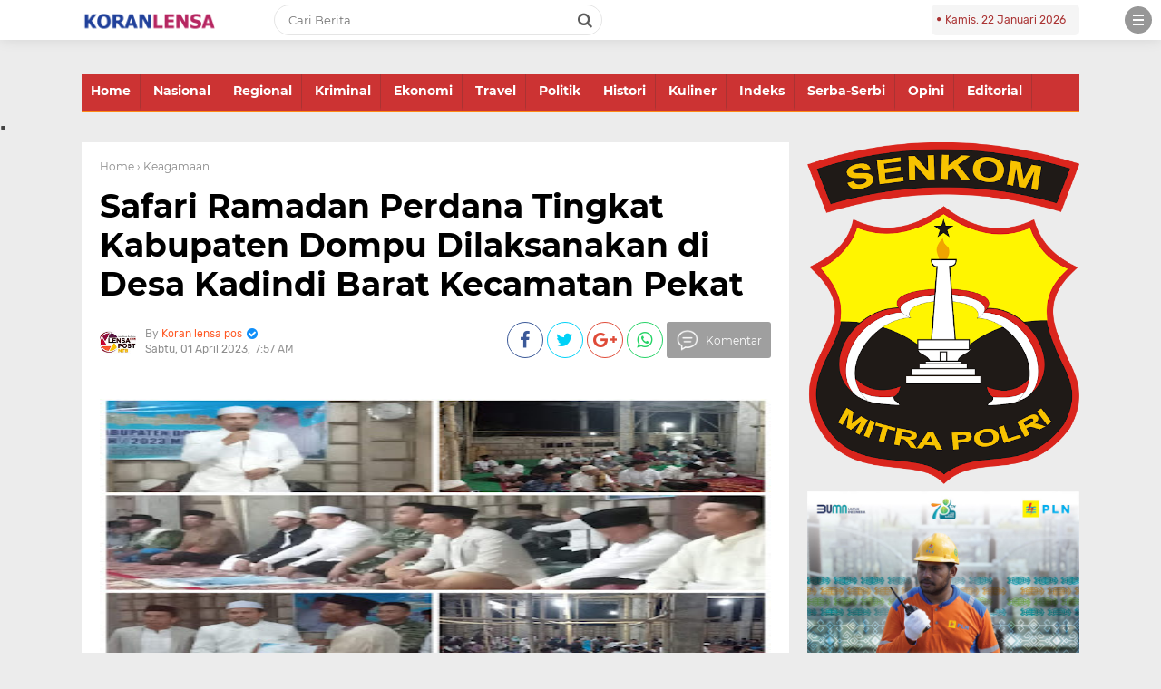

--- FILE ---
content_type: text/javascript; charset=UTF-8
request_url: https://www.koranlensapos.com/feeds/posts/default?start-index=1&max-results=5&orderby=published&alt=json-in-script&callback=showrecentpostsae
body_size: 9153
content:
// API callback
showrecentpostsae({"version":"1.0","encoding":"UTF-8","feed":{"xmlns":"http://www.w3.org/2005/Atom","xmlns$openSearch":"http://a9.com/-/spec/opensearchrss/1.0/","xmlns$blogger":"http://schemas.google.com/blogger/2008","xmlns$georss":"http://www.georss.org/georss","xmlns$gd":"http://schemas.google.com/g/2005","xmlns$thr":"http://purl.org/syndication/thread/1.0","id":{"$t":"tag:blogger.com,1999:blog-1865356045157683061"},"updated":{"$t":"2026-01-20T19:18:57.111+08:00"},"category":[{"term":"Sosbud"},{"term":"Headlines"},{"term":"Dompu"},{"term":"Lipsus"},{"term":"Slider"},{"term":"Headline"},{"term":"Pendidikan"},{"term":"HukKrim"},{"term":"Kamtibmas"},{"term":"Peristiwa"},{"term":"kesehatan"},{"term":"Lingkungan"},{"term":"Serba-Serbi"},{"term":"Keamanan"},{"term":"TNI"},{"term":"Bima"},{"term":"demokrasi"},{"term":"Keagamaan"},{"term":"Kota Bima"},{"term":"Olahraga"},{"term":"pertanian"},{"term":"pemerintahan"},{"term":"Saya"},{"term":"politik"},{"term":"Mataram"},{"term":"pembangunan"},{"term":"Ucapan Selamat"},{"term":"Upacara"},{"term":"Opini"},{"term":"Kehutanan"},{"term":"sejarah"},{"term":"Ketahanan Pangan"},{"term":"Lingkungan Hidup"},{"term":"Inspirasi"},{"term":"budaya"},{"term":"Umum"},{"term":"Nasionalisme"},{"term":"pariwisata"},{"term":"Ekbis"},{"term":"sosial"},{"term":"Ekonomi"},{"term":"Ekobis"},{"term":"agama"},{"term":"Militer"},{"term":"hukrim"},{"term":"Peternakan"},{"term":"perlindungan anak"},{"term":"Polri"},{"term":"Jakarta"},{"term":"HUT RI"},{"term":"Inspiratif"},{"term":"Kepemudaan"},{"term":"Kelautan"},{"term":"Tokoh"},{"term":"Pemberdayaan Perempuan"},{"term":"Sumbawa"},{"term":"Sumbawa Barat"},{"term":"Hukum"},{"term":"Perlindungan Perempuan dan Anak"},{"term":"Kependudukan"},{"term":"Organisasi"},{"term":"TNI\/\/Polri"},{"term":"Artikel"},{"term":"Keuangan"},{"term":"Polres Dompu"},{"term":"Perikanan"},{"term":"Psikologi"},{"term":"Informasi"},{"term":"Perencanaan Pembangunan"},{"term":"Iklan"},{"term":"Kebersihan"},{"term":"Seremonial"},{"term":"Pramuka"},{"term":"Kabupaten Bima"},{"term":"Perdagangan"},{"term":"pemuda"},{"term":"Anak"},{"term":"Headlineesehatan"},{"term":"Kemanusiaan"},{"term":"Kesehatan Hewan"},{"term":"Kesehatan Masyarakat"},{"term":"Literasi"},{"term":"Sosialisasi"},{"term":"HUT Kemerdekaan RI"},{"term":"Iklan Ucapan Selamat"},{"term":"MIO Indonesia"},{"term":"Pemenuhan Hak Anak"},{"term":"Serba - serbi"},{"term":"Tenaga Kerja"},{"term":"covid-19"},{"term":"Gubernur NTB"},{"term":"KSB"},{"term":"Kebangsaan"},{"term":"Sejarah Nasional"},{"term":"kebudayaan"},{"term":"Industri"},{"term":"Kantibmas"},{"term":"MOI"},{"term":"Malang"},{"term":"Pemerintah"},{"term":"Pendidikan Keluarga"},{"term":"Penyuluhan"},{"term":"Sosial Kemanusiaan"},{"term":".Sosbud"},{"term":"Diklat"},{"term":"HEADLINE - HUKRIM - DOMPU - PERISTIWA"},{"term":"Keluarga"},{"term":"Kreatif"},{"term":"Lombok Tengah"},{"term":"NTB"},{"term":"Perkebunan"},{"term":"Wanita"},{"term":"Wasbang"},{"term":"Bisnis"},{"term":"Gotong-Royong"},{"term":"Iklan Ucapan Selamat HUT RI"},{"term":"Inovatif"},{"term":"Lotim"},{"term":"Pemberdayaan Keluarga"},{"term":"Berita Kehilangan"},{"term":"IMAN"},{"term":"Inovasi"},{"term":"Keamanan Pangan"},{"term":"Kewirausahaan"},{"term":"Pemberdayaan Masyarakat"},{"term":"Perhubungan"},{"term":"TNI\/Polri"},{"term":"bpjs kesehatan"},{"term":"headline bima"},{"term":"sanitasi"},{"term":"tanaman pangan"},{"term":"wawasan kebangsaan"},{"term":"Bank NTB Syariah"},{"term":"Guru"},{"term":"Infrastruktur"},{"term":"KLU"},{"term":"KPUD"},{"term":"Kamtibmaa"},{"term":"Keaamanan"},{"term":"Lombok Barat"},{"term":"Motivasi"},{"term":"Narkoba"},{"term":"Nasional"},{"term":"PSSI"},{"term":"Patriotisme"},{"term":"Peristwa"},{"term":"Polres Bima Kota"},{"term":"Prestasi"},{"term":"Seni"},{"term":"Transportasi"},{"term":"Ucapan Selamat HUT RI"},{"term":"Wakil Rakyat"},{"term":"partai ummat"},{"term":"Bali"},{"term":"Bela Negara"},{"term":"DPRD KOTA BIMA"},{"term":"Darurat Narkoba"},{"term":"Edukasi"},{"term":"Feature"},{"term":"HEADLINE - HUKRIM - BIMA - PERISTIWA"},{"term":"HUT Kemedekaan RI"},{"term":"Haji"},{"term":"Hukum \u0026 Kriminal"},{"term":"Info"},{"term":"Jawa Barat"},{"term":"Kemasyarakatan"},{"term":"Kesetaraan Gender"},{"term":"Ketahanan Keluarga"},{"term":"Kisah Inspiratif"},{"term":"Kominfo"},{"term":"Koperasi"},{"term":"Kreativitas"},{"term":"Makassar"},{"term":"Moderasi Beragama"},{"term":"NTT"},{"term":"PLN"},{"term":"Pangan"},{"term":"Pelatihan"},{"term":"Pendidikan Karakter"},{"term":"Perempuan"},{"term":"Pers"},{"term":"Pertambangan"},{"term":"Polres Bima"},{"term":"Remaja"},{"term":"Reward"},{"term":"SDM"},{"term":"Serba-Serba"},{"term":"Sosbid"},{"term":"Ucapan selamat Idulfitri 1444 H"},{"term":"Yogyakarta"},{"term":"arkeologi"},{"term":"lakalantas"},{"term":"yang"},{"term":"ASN"},{"term":"Aset"},{"term":"BNN"},{"term":"BNNK Bima"},{"term":"BRI"},{"term":"BUMN"},{"term":"Denokrasi"},{"term":"Ekonomi Bisnis"},{"term":"G"},{"term":"Generasi Emas"},{"term":"HEADLINE - POLRES - DOMPU - PERISTIWA"},{"term":"Hari Anak Nasional"},{"term":"Iklan Ucapan Selamat Idul Fitri"},{"term":"Insipirasi"},{"term":"KODIM BIMA"},{"term":"KPK"},{"term":"Kamribmas"},{"term":"Karakter"},{"term":"Keindahan"},{"term":"Kenegaraan"},{"term":"Kepolisian"},{"term":"Kerukunan"},{"term":"Kesenian"},{"term":"Kota Mataram"},{"term":"Kuliner"},{"term":"Lalu Lintas"},{"term":"Lombok Timur"},{"term":"Menparekraf"},{"term":"Novel Bersambung"},{"term":"Ormas"},{"term":"Pancasila"},{"term":"Papua"},{"term":"Pegadaian Syariah"},{"term":"Pelayanan Publik"},{"term":"Pembangunan Keluarga"},{"term":"Perindustrian"},{"term":"Polda NTB"},{"term":"Profil"},{"term":"Puisi"},{"term":"Seni budaya"},{"term":"Senkom"},{"term":"Sertijab"},{"term":"Soabud"},{"term":"Surabaya"},{"term":"Syariah"},{"term":"TMMD"},{"term":"TNI Polri"},{"term":"UMKM"},{"term":"Wisata"},{"term":"aksi sosial"},{"term":"baksos"},{"term":"headline polri"},{"term":"loteng"},{"term":"peristiwa headline"},{"term":"polisi"},{"term":"polres"},{"term":"- HUKRIM - DOMPU - PERISTIWA"},{"term":". Sosbud"},{"term":"APBD"},{"term":"Acara Kenegaraan"},{"term":"Agroforestri"},{"term":"Anak Dompu"},{"term":"Aparatur Sipil Negara"},{"term":"BBM"},{"term":"BMKG"},{"term":"BNPB"},{"term":"BPPKB"},{"term":"BPR NTB Bima"},{"term":"Banjar Baru"},{"term":"Bank"},{"term":"Bank NTB"},{"term":"Bantuan"},{"term":"Berita Nasional"},{"term":"Budaya Nusantara"},{"term":"CPNS K2"},{"term":"Cerita"},{"term":"D"},{"term":"DPD Golkar"},{"term":"DPPKB"},{"term":"DPRD"},{"term":"Demokrasi. Budaya"},{"term":"Desa"},{"term":"Dongeng"},{"term":"Drmokrasi"},{"term":"Dukacita"},{"term":"ESDM"},{"term":"Ekologi"},{"term":"Ekonomi \u0026 Bisnis"},{"term":"Ekonomi Kreatif"},{"term":"Ellya"},{"term":"FORKAB"},{"term":"Fauna"},{"term":"Flora dan Fauna"},{"term":"Foto-Foto"},{"term":"Garut"},{"term":"HEADLINE - PEMKAB BIMA"},{"term":"HMI"},{"term":"HML"},{"term":"HUKRIM - POLRES DOMPU - HEADLINE"},{"term":"HUT Kemerdekaaan RI"},{"term":"Hankam"},{"term":"Hedlines"},{"term":"Hiburan"},{"term":"Ibadah"},{"term":"Ibu"},{"term":"Iklan HUT Dompu ke 208"},{"term":"Iklan Ucapan Selamat HUT NTB ke 63"},{"term":"Iklan.Ucapan Selamat HUT RI"},{"term":"Imbauan"},{"term":"Indonesia"},{"term":"Informatika"},{"term":"Inspirasi. HUT RI"},{"term":"Jasa Raharja"},{"term":"Jatim"},{"term":"Jawa Timur"},{"term":"Jayapura"},{"term":"Jurnal"},{"term":"Jurnalistik"},{"term":"KALIMANTAN TIMUR"},{"term":"KB"},{"term":"KKN"},{"term":"KODIM 1607\/ SUMBAWA - COVID-19 - HEADLINE"},{"term":"KODIM SUMBAWA"},{"term":"KODIM SUMBAWA BARAT"},{"term":"Kamribmaa"},{"term":"Kamt"},{"term":"Kamtibnas"},{"term":"Kantibmaa"},{"term":"Karhutla"},{"term":"Kebencanaan"},{"term":"Kebersamaan"},{"term":"Kegiatan"},{"term":"Kejaksaan"},{"term":"Keluarga Berencana"},{"term":"Kepahlawanan"},{"term":"Kepegawaian"},{"term":"Kepramukaan"},{"term":"Kesehatan Lingkungan"},{"term":"Kesehatan Peternakan"},{"term":"Kesra"},{"term":"Keswan"},{"term":"Keuangan dan Aset Daerah"},{"term":"Kisah"},{"term":"Kisah Teladan"},{"term":"Kodim 1608\/ Bima"},{"term":"Komsos"},{"term":"Konseling"},{"term":"Konservasi"},{"term":"Korem"},{"term":"Korem 162\/WB"},{"term":"Kupang"},{"term":"Kwpendudukan"},{"term":"Lagu Wajib Nasional"},{"term":"Lampung"},{"term":"Lobar"},{"term":"Lomba"},{"term":"Lomba Karya Tulis UKW"},{"term":"Lombok Utara"},{"term":"MIO"},{"term":"MK RI"},{"term":"MTQ"},{"term":"MUI NTB"},{"term":"Mahasiswa"},{"term":"Makanan"},{"term":"Mamalia"},{"term":"Masjid"},{"term":"Masyarakat"},{"term":"Media"},{"term":"Mekkah"},{"term":"Merauke"},{"term":"NKRI"},{"term":"Nakeswan"},{"term":"Nasionalisne"},{"term":"Nelayan"},{"term":"Netralitas"},{"term":"OJK"},{"term":"Obat"},{"term":"Olarhraga"},{"term":"Oponi"},{"term":"P4GN"},{"term":"PAUD"},{"term":"POLRES BIMA KOTA - HEADLINE - HUKRIM - NARKOBA"},{"term":"PPA"},{"term":"Pahlawan"},{"term":"Pajak"},{"term":"Palestina"},{"term":"Patriotisme. TNI"},{"term":"Pelantikan Presiden RI"},{"term":"Pembangunab"},{"term":"Pemberdayaan"},{"term":"Pemberdayaan perempuan perlindungan anak"},{"term":"Pembinaan"},{"term":"Pemprov NTB"},{"term":"Pendidikan Keagamaan"},{"term":"Pendifikan"},{"term":"Pengairan"},{"term":"Pengembangan SDM"},{"term":"Pengetahuan"},{"term":"Penyuluhan Bahaya Narkoba"},{"term":"Peradilan"},{"term":"Perempuan dan Anak"},{"term":"Perhuhungan"},{"term":"Perlindungan"},{"term":"Permainan"},{"term":"Pertambangan  Energi"},{"term":"Pertambangan Energi"},{"term":"Perumahan"},{"term":"Peryanian"},{"term":"Petualangan"},{"term":"PkK"},{"term":"Politis"},{"term":"Ponpes"},{"term":"Praya"},{"term":"Praya-Loteng"},{"term":"Presiden Jokowi"},{"term":"Program"},{"term":"Promosi"},{"term":"Provinsi NTB"},{"term":"Publik"},{"term":"Punishment"},{"term":"Pwmerintahan"},{"term":"Remisi"},{"term":"Samarinda"},{"term":"Sejjarah"},{"term":"Selong"},{"term":"Seremoni"},{"term":"Silaturahmi"},{"term":"Silaturrahim"},{"term":"Sinergi"},{"term":"Sosbuf"},{"term":"Sosbus"},{"term":"Sosial Politik"},{"term":"Spsbud"},{"term":"Statistik"},{"term":"Sulsel"},{"term":"TINI-POLRI"},{"term":"TP-PKK"},{"term":"TVRI"},{"term":"Taiwan"},{"term":"Tanama Pangan"},{"term":"Tanaman Perkebunan"},{"term":"Tasikmalaya"},{"term":"Tekhnik"},{"term":"Teknologi"},{"term":"Telekomunikasi"},{"term":"Tragedi"},{"term":"Ucapan Selamat Hardiknas"},{"term":"Ucapan Selamat Hari Pramuka"},{"term":"Ucapan Sslamat"},{"term":"Ucapan.Selamat"},{"term":"Ujian"},{"term":"Ultah"},{"term":"Uma Lengge"},{"term":"Upacarq"},{"term":"Usaha"},{"term":"Uzbekistan"},{"term":"VAKSIN SINOVAC"},{"term":"Vaksinasi"},{"term":"bawaslu"},{"term":"baznas"},{"term":"covid"},{"term":"di"},{"term":"ekonomi dan bisnis"},{"term":"head"},{"term":"kemanunggalan tni"},{"term":"kepemimpinan"},{"term":"kesejahteraan"},{"term":"nasehat"},{"term":"news"},{"term":"penghargaan"},{"term":"persit"},{"term":"samsat"},{"term":"tambora"},{"term":"tim PUMA"}],"title":{"type":"text","$t":"LENSA POS"},"subtitle":{"type":"html","$t":"www.koranlensapos.com adalah Portal Berita Online yang menyajikan Informasi Aktual dan Terupdate seputar Wilayah Nusa Tenggara Barat dan Nasional."},"link":[{"rel":"http://schemas.google.com/g/2005#feed","type":"application/atom+xml","href":"https:\/\/www.koranlensapos.com\/feeds\/posts\/default"},{"rel":"self","type":"application/atom+xml","href":"https:\/\/www.blogger.com\/feeds\/1865356045157683061\/posts\/default?alt=json-in-script\u0026max-results=5\u0026orderby=published"},{"rel":"alternate","type":"text/html","href":"https:\/\/www.koranlensapos.com\/"},{"rel":"hub","href":"http://pubsubhubbub.appspot.com/"},{"rel":"next","type":"application/atom+xml","href":"https:\/\/www.blogger.com\/feeds\/1865356045157683061\/posts\/default?alt=json-in-script\u0026start-index=6\u0026max-results=5\u0026orderby=published"}],"author":[{"name":{"$t":"Koran lensa pos"},"uri":{"$t":"http:\/\/www.blogger.com\/profile\/14089569628059988266"},"email":{"$t":"noreply@blogger.com"},"gd$image":{"rel":"http://schemas.google.com/g/2005#thumbnail","width":"32","height":"32","src":"\/\/blogger.googleusercontent.com\/img\/b\/R29vZ2xl\/AVvXsEj8Bui9S3KjDmSp_Ib2QGZI20EoALM2qHEzRER99Hlpcu09TIRpiGEjfOXhHH2akDep3gpBv1X1Oc4e7eATCTI4ZkBuJbJWx0glzg9ByI7JWswlQT4yLaOqa-XwMNbcwDo\/s220\/IMG-20191008-WA0013.jpg"}}],"generator":{"version":"7.00","uri":"http://www.blogger.com","$t":"Blogger"},"openSearch$totalResults":{"$t":"13531"},"openSearch$startIndex":{"$t":"1"},"openSearch$itemsPerPage":{"$t":"5"},"entry":[{"id":{"$t":"tag:blogger.com,1999:blog-1865356045157683061.post-6321837475427413560"},"published":{"$t":"2025-12-11T06:51:00.004+08:00"},"updated":{"$t":"2025-12-11T07:04:38.675+08:00"},"category":[{"scheme":"http://www.blogger.com/atom/ns#","term":"HukKrim"}],"title":{"type":"text","$t":"Penggerebekan Besar-Besaran, Lima Terduga Diamankan Satresnarkoba Polres Dompu"},"content":{"type":"html","$t":"\u003Cp\u003E\u0026nbsp;\u003C\/p\u003E\u003Cdiv\u003E\u003Ca href=\"https:\/\/blogger.googleusercontent.com\/img\/b\/R29vZ2xl\/AVvXsEgN8GqIJt0Wlz-LLcD99BavO6mXD6YuQBCtMoC0qAyB53nPZ18IJkKIXnawaPCt4YZpL1lnm6tY6HUAcVWP99gcoEKpGPuwxeZERjaOf4tU1thpVCMk8W42lg57NJ8xrn_o9eCRoXFqDk2_dlduxQXwK2s0HOlUGswi7PQLXvulok-b8jVaYyrP5okz9KAz\/s1056\/Screenshot_20251211_065030.jpg\"\u003E\u003Cimg border=\"0\" height=\"319\" src=\"https:\/\/blogger.googleusercontent.com\/img\/b\/R29vZ2xl\/AVvXsEgN8GqIJt0Wlz-LLcD99BavO6mXD6YuQBCtMoC0qAyB53nPZ18IJkKIXnawaPCt4YZpL1lnm6tY6HUAcVWP99gcoEKpGPuwxeZERjaOf4tU1thpVCMk8W42lg57NJ8xrn_o9eCRoXFqDk2_dlduxQXwK2s0HOlUGswi7PQLXvulok-b8jVaYyrP5okz9KAz\/s320\/Screenshot_20251211_065030.jpg\" width=\"320\"\u003E\u003C\/a\u003E\u003Ci\u003ELima terduga pelaku beserta BB yang diamankan dalam aksi penggerebekan di Lingkungan Bali Barat Kelurahan Bali Kecamatan Dompu, Rabu (10\/12\/2025)\u003C\/i\u003E\u003C\/div\u003E\u003Cdiv\u003E\u003Ci\u003E\u003Cbr\u003E\u003C\/i\u003E\u003C\/div\u003E\u003Cdiv\u003E\u003Ci\u003E\u003Cbr\u003E\u003C\/i\u003E\u003C\/div\u003E\u003Cdiv\u003E\u003Cdiv dir=\"auto\"\u003EPenggerebekan Besar-Besaran,\u0026nbsp; Lima Terduga Diamankan Satresnarkoba Polres Dompu\u003C\/div\u003E\u003Cdiv dir=\"auto\"\u003E\u003Cbr\u003E\u003C\/div\u003E\u003Cdiv dir=\"auto\"\u003EDompu, koranlensapos.com – Tim Opsnal Satresnarkoba Polres Dompu kembali melakukan penggerebekan kasus peredaran dan penyalahgunaan narkotika. Tidak tanggung-tanggung, 5 terduga pelaku berhasil diamankan.\u003C\/div\u003E\u003Cdiv dir=\"auto\"\u003E\u003Cbr\u003E\u003C\/div\u003E\u003Cdiv dir=\"auto\"\u003EPenangkapan itu dilakukan dalam sebuah operasi besar-besaran di salah satu rumah yang diduga menjadi pusat transaksi narkoba di Lingkungan Bali Barat, Kelurahan Bali, Kecamatan Dompu, Rabu (10\/12\/2025) sekitar pukul 07.40 Wita.\u003C\/div\u003E\u003Cdiv dir=\"auto\"\u003E\u003Cbr\u003E\u003C\/div\u003E\u003Cdiv dir=\"auto\"\u003EOperasi ini melibatkan Tim Opsnal Satresnarkoba, Puma, Opsnal Intelijen, serta Satu Peleton Sat Samapta yang dipimpin langsung Kapolres Dompu AKBP Sodikin Fahrojin Nur, S.I.K.\u0026nbsp;\u003C\/div\u003E\u003Cdiv dir=\"auto\"\u003E\u003Cbr\u003E\u003C\/div\u003E\u003Cdiv dir=\"auto\"\u003EPenindakan diawali dengan pergerakan tim inti Satresnarkoba. Dipimpin Kasat Resnarkoba IPTU Rahmadun Siswadi, S.H. dan KBO Resnarkoba IPDA Sumaharto, tim langsung melakukan penyergapan dan pengamanan terhadap para terduga pelaku.\u003C\/div\u003E\u003Cdiv dir=\"auto\"\u003E\u003Cbr\u003E\u003C\/div\u003E\u003Cdiv dir=\"auto\"\u003EKelima terduga pelaku tersebut terdiri dari empat perempuan dan satu laki-laki. Adapun identitas mereka sebagai berikut:\u003C\/div\u003E\u003Cdiv dir=\"auto\"\u003E\u003Cbr\u003E\u003C\/div\u003E\u003Cdiv dir=\"auto\"\u003ESeorang ibu rumah tangga berinisial MNI (49) alamat Kelurahan Bali.\u0026nbsp;\u003C\/div\u003E\u003Cdiv dir=\"auto\"\u003EKemudian J seorang laki-laki berusia 24 tahun alamat Kelurahan Bada. JAL,Perempuan,19, Tidak bekerja, alamat Kelurahan Bali.\u003C\/div\u003E\u003Cdiv dir=\"auto\"\u003ENBL,Perempuan, 17, Tidak bekerja, alamat Kelurahan Bali, dan RP, Perempuan, 15, Pelajar, alamat Desa Manggenae.\u0026nbsp;\u003C\/div\u003E\u003Cdiv dir=\"auto\"\u003E\u003Cbr\u003E\u003C\/div\u003E\u003Cdiv dir=\"auto\"\u003EMereka diamankan saat berada di dalam rumah yang selama ini diduga kuat dijadikan lokasi transaksi gelap narkotika jenis sabu.\u003C\/div\u003E\u003Cdiv dir=\"auto\"\u003E\u003Cbr\u003E\u003C\/div\u003E\u003Cdiv dir=\"auto\"\u003EDalam proses penggeledahan\u0026nbsp; disaksikan masyarakat umum tersebut, polisi berhasil menemukan sejumlah barang bukti pada 2 TKP.\u003C\/div\u003E\u003Cdiv dir=\"auto\"\u003E\u003Cbr\u003E\u003C\/div\u003E\u003Cdiv dir=\"auto\"\u003EDI TKP 1 ditemukan berang bukti berupa 33 poket sabu dalam 3 klip lepas. Adapun berat brutonya 41, 81 gram. Sedangkan berat netto 5,02 gram. Selain itu ditemukan pula uang tunai Rp 2.810.000, 3 korek gas, dan uang tunai Rp 3.960.000 dari sebuah tas kulit.\u003C\/div\u003E\u003Cdiv dir=\"auto\"\u003E\u003Cbr\u003E\u003C\/div\u003E\u003Cdiv dir=\"auto\"\u003ESedangkan di TKP 2 ditemukan uang tunai Rp 2.390.000, 1 korek api, 117 poket sabu dari sebuah klip besar berisi enam klip kecil\u003C\/div\u003E\u003Cdiv dir=\"auto\"\u003EBerat bruto: 14,6 gram dan\u003C\/div\u003E\u003Cdiv dir=\"auto\"\u003Enetto 1,10 gram\u003C\/div\u003E\u003Cdiv dir=\"auto\"\u003E\u003Cbr\u003E\u003C\/div\u003E\u003Cdiv dir=\"auto\"\u003ESelain itu, turut diamankan 13 unit HP berbagai merek yang diduga digunakan untuk mendukung kegiatan transaksi.\u003C\/div\u003E\u003Cdiv dir=\"auto\"\u003E\u003Cbr\u003E\u003C\/div\u003E\u003Cdiv dir=\"auto\"\u003ESelama berlangsungnya operasi, petugas sempat menghadapi penolakan dan aksi blokade jalan oleh warga sekitar yang berupaya menghalangi proses penegakan hukum. Bahkan sejumlah ibu-ibu mendatangi Mapolres Dompu untuk melakukan protes.\u003C\/div\u003E\u003Cdiv dir=\"auto\"\u003E\u003Cbr\u003E\u003C\/div\u003E\u003Cdiv dir=\"auto\"\u003ENamun situasi berhasil dikendalikan berkat kesiapsiagaan personel, sehingga proses penggeledahan dan penegakan hukum tetap berjalan lancar dan profesional.\u003C\/div\u003E\u003Cdiv dir=\"auto\"\u003E\u003Cbr\u003E\u003C\/div\u003E\u003Cdiv dir=\"auto\"\u003E\u003Cbr\u003E\u003C\/div\u003E\u003Cdiv dir=\"auto\"\u003EIPTU Rahmadun Siswadi, S.H. menyampaikan bahwa keberhasilan operasi ini merupakan bukti komitmen Polres Dompu dalam membersihkan wilayah yang telah lama menjadi perhatian sebagai zona rawan narkoba.\u003C\/div\u003E\u003Cdiv dir=\"auto\"\u003E\u003Cbr\u003E\u003C\/div\u003E\u003Cdiv dir=\"auto\"\u003E\"Operasi ini dilakukan setelah serangkaian penyelidikan dan pemetaan lokasi yang cukup lama. Kami memastikan tindakan yang dilakukan sesuai prosedur, profesional, serta disaksikan saksi umum. Penindakan ini menjadi langkah tegas kami untuk memutus mata rantai peredaran narkoba yang sangat meresahkan masyarakat,” ungkapnya.\u003C\/div\u003E\u003Cdiv dir=\"auto\"\u003E\u003Cbr\u003E\u003C\/div\u003E\u003Cdiv dir=\"auto\"\u003E\u003Cbr\u003E\u003C\/div\u003E\u003Cdiv dir=\"auto\"\u003EKasat berkomitmen pihaknya terus mendalami asal-usul barang haram tersebut, termasuk kemungkinan adanya jaringan lebih besar.\u003C\/div\u003E\u003Cdiv dir=\"auto\"\u003E\u003Cbr\u003E\u003C\/div\u003E\u003Cdiv dir=\"auto\"\u003E\u003Cbr\u003E\u003C\/div\u003E\u003Cdiv dir=\"auto\"\u003EKapolres Dompu AKBP Sodikin Fahrojin Nur, S.I.K melalui Kasi Humas Polres Dompu IPTU I Nyoman Suardika memberikan apresiasi atas kerja keras tim gabungan dalam operasi ini.\u003C\/div\u003E\u003Cdiv dir=\"auto\"\u003E\u003Cbr\u003E\u003C\/div\u003E\u003Cdiv dir=\"auto\"\u003E\"Kami sangat mengapresiasi dedikasi seluruh personel yang terlibat. Penindakan ini merupakan komitmen Polres Dompu untuk terus memberantas peredaran narkoba hingga ke akar-akarnya. Kami meminta masyarakat tetap tenang, mendukung proses hukum, dan tidak terprovokasi,” ujar IPTU Nyoman.\u003C\/div\u003E\u003Cdiv dir=\"auto\"\u003E\u003Cbr\u003E\u003C\/div\u003E\u003Cdiv dir=\"auto\"\u003EDitegaskannya siapapun yang terlibat dalam penyalahgunaan maupun peredaran narkotika akan ditindak tegas sesuai hukum yang berlaku.\u003C\/div\u003E\u003Cdiv dir=\"auto\"\u003E\u003Cbr\u003E\u003C\/div\u003E\u003Cdiv dir=\"auto\"\u003E\u003Cbr\u003E\u003C\/div\u003E\u003Cdiv dir=\"auto\"\u003EDengan pengungkapan ini, Polres Dompu berharap dapat memberikan rasa aman kepada masyarakat serta mempersempit ruang gerak jaringan pengedar narkoba di wilayah Kabupaten Dompu. (emo).\u003C\/div\u003E\u003Cdiv dir=\"auto\"\u003E\u003Cbr\u003E\u003C\/div\u003E\u003Cdiv dir=\"auto\"\u003E\u003Cbr\u003E\u003C\/div\u003E\u003C\/div\u003E\u003Cdiv\u003E\u003Ci\u003E\u003Cbr\u003E\u003C\/i\u003E\u003C\/div\u003E\u003Cdiv\u003E\u003Ci\u003E\u003Cbr\u003E\u003C\/i\u003E\u003C\/div\u003E\u003Cp\u003E\u003C\/p\u003E"},"link":[{"rel":"replies","type":"application/atom+xml","href":"https:\/\/www.koranlensapos.com\/feeds\/6321837475427413560\/comments\/default","title":"Posting Komentar"},{"rel":"replies","type":"text/html","href":"https:\/\/www.koranlensapos.com\/2025\/12\/penggerebekan-besar-besaran-lima.html#comment-form","title":"0 Komentar"},{"rel":"edit","type":"application/atom+xml","href":"https:\/\/www.blogger.com\/feeds\/1865356045157683061\/posts\/default\/6321837475427413560"},{"rel":"self","type":"application/atom+xml","href":"https:\/\/www.blogger.com\/feeds\/1865356045157683061\/posts\/default\/6321837475427413560"},{"rel":"alternate","type":"text/html","href":"https:\/\/www.koranlensapos.com\/2025\/12\/penggerebekan-besar-besaran-lima.html","title":"Penggerebekan Besar-Besaran, Lima Terduga Diamankan Satresnarkoba Polres Dompu"}],"author":[{"name":{"$t":"Koran lensa pos"},"uri":{"$t":"http:\/\/www.blogger.com\/profile\/14089569628059988266"},"email":{"$t":"noreply@blogger.com"},"gd$image":{"rel":"http://schemas.google.com/g/2005#thumbnail","width":"32","height":"32","src":"\/\/blogger.googleusercontent.com\/img\/b\/R29vZ2xl\/AVvXsEj8Bui9S3KjDmSp_Ib2QGZI20EoALM2qHEzRER99Hlpcu09TIRpiGEjfOXhHH2akDep3gpBv1X1Oc4e7eATCTI4ZkBuJbJWx0glzg9ByI7JWswlQT4yLaOqa-XwMNbcwDo\/s220\/IMG-20191008-WA0013.jpg"}}],"media$thumbnail":{"xmlns$media":"http://search.yahoo.com/mrss/","url":"https:\/\/blogger.googleusercontent.com\/img\/b\/R29vZ2xl\/AVvXsEgN8GqIJt0Wlz-LLcD99BavO6mXD6YuQBCtMoC0qAyB53nPZ18IJkKIXnawaPCt4YZpL1lnm6tY6HUAcVWP99gcoEKpGPuwxeZERjaOf4tU1thpVCMk8W42lg57NJ8xrn_o9eCRoXFqDk2_dlduxQXwK2s0HOlUGswi7PQLXvulok-b8jVaYyrP5okz9KAz\/s72-c\/Screenshot_20251211_065030.jpg","height":"72","width":"72"},"thr$total":{"$t":"0"}},{"id":{"$t":"tag:blogger.com,1999:blog-1865356045157683061.post-5714106696441818097"},"published":{"$t":"2025-12-10T19:43:00.004+08:00"},"updated":{"$t":"2025-12-10T19:45:01.681+08:00"},"category":[{"scheme":"http://www.blogger.com/atom/ns#","term":"Peternakan"}],"title":{"type":"text","$t":"Momen Dompu Melayani, Disnakeswan Lakukan Pemberian Vitamin, Vaksinasi PMK Hingga Pengkartuan Ternak"},"content":{"type":"html","$t":"\u003Cp\u003E\u0026nbsp;\u003C\/p\u003E\u003Cdiv\u003E\u003Ca href=\"https:\/\/blogger.googleusercontent.com\/img\/b\/R29vZ2xl\/[base64]\/s1080\/Screenshot_20251210_194332.jpg\"\u003E\u003Cimg border=\"0\" height=\"318\" src=\"https:\/\/blogger.googleusercontent.com\/img\/b\/R29vZ2xl\/[base64]\/s320\/Screenshot_20251210_194332.jpg\" width=\"320\"\u003E\u003C\/a\u003E\u003Ci\u003EProgram Dompu Melayani di Kelurahan Kandai Dua Kecamatan Woja, Rabu (10\/12\/2025)\u003C\/i\u003E\u003C\/div\u003E\u003Cdiv\u003E\u003Ci\u003E\u003Cbr\u003E\u003C\/i\u003E\u003C\/div\u003E\u003Cdiv\u003E\u003Cbr\u003E\u003C\/div\u003E\u003Cdiv\u003E\u003Cdiv dir=\"auto\"\u003E\u003Cbr\u003E\u003C\/div\u003E\u003Cdiv dir=\"auto\"\u003EDompu, koranlensapos.com - Di momen Dompu Melayani, Dinas Peternakan dan Keswan melakukan pelayanan kepada masyarakat peternak di Kelurahan Kandai Dua Kecamatan Woja.\u003C\/div\u003E\u003Cdiv dir=\"auto\"\u003E\u003Cbr\u003E\u003C\/div\u003E\u003Cdiv dir=\"auto\"\u003EAdapun jenis pelayalan dari Dinas Peternakan dan Keswan antara lain pemberian vitamin, obat cacing, vaksinasi PMK serta pengkartuan ternak masyarakat..\u003C\/div\u003E\u003Cdiv dir=\"auto\"\u003E\u003Cbr\u003E\u003C\/div\u003E\u003Cdiv dir=\"auto\"\u003EDi momen tersebut, Bupati Dompu Bambang Firdaus bahkan melakukan penyuntikan langsung sapi-sapi milik masyarakat Kelurahan Kandai Dua.\u003C\/div\u003E\u003Cdiv dir=\"auto\"\u003E\u003Cbr\u003E\u003C\/div\u003E\u003Cdiv dir=\"auto\"\u003EDalam arahannya Bupati menyampaikan agar ke depan sistem peterbakan berubah dari sistim ekstensif tradisional ke pola intensif.\u0026nbsp;\u0026nbsp;\u003C\/div\u003E\u003Cdiv dir=\"auto\"\u003E\u003Cbr\u003E\u003C\/div\u003E\u003Cdiv dir=\"auto\"\u003E\"Sapi-sapinya jangan lagi dilepasliarkan di jalan-jalan, terminal atau di pemukiman warga karena akan sangat mengganggu kenyamanan bagi masyarakat,\" harap Bupati.\u003C\/div\u003E\u003Cdiv dir=\"auto\"\u003E\u003Cbr\u003E\u003C\/div\u003E\u003Cdiv dir=\"auto\"\u003EDinas Peternakan diminta agar terus melakukan sosialisasi\u0026nbsp; untuk merubah pola pikir masyarakat yang tadinya ternak dilepas liar beralih ke sistem intensif. (emo).\u003C\/div\u003E\u003Cdiv dir=\"auto\"\u003E\u003Cbr\u003E\u003C\/div\u003E\u003Cdiv dir=\"auto\"\u003E\u003Cbr\u003E\u003C\/div\u003E\u003C\/div\u003E\u003Cp\u003E\u003C\/p\u003E"},"link":[{"rel":"replies","type":"application/atom+xml","href":"https:\/\/www.koranlensapos.com\/feeds\/5714106696441818097\/comments\/default","title":"Posting Komentar"},{"rel":"replies","type":"text/html","href":"https:\/\/www.koranlensapos.com\/2025\/12\/momen-dompu-melayani-disnakeswan.html#comment-form","title":"0 Komentar"},{"rel":"edit","type":"application/atom+xml","href":"https:\/\/www.blogger.com\/feeds\/1865356045157683061\/posts\/default\/5714106696441818097"},{"rel":"self","type":"application/atom+xml","href":"https:\/\/www.blogger.com\/feeds\/1865356045157683061\/posts\/default\/5714106696441818097"},{"rel":"alternate","type":"text/html","href":"https:\/\/www.koranlensapos.com\/2025\/12\/momen-dompu-melayani-disnakeswan.html","title":"Momen Dompu Melayani, Disnakeswan Lakukan Pemberian Vitamin, Vaksinasi PMK Hingga Pengkartuan Ternak"}],"author":[{"name":{"$t":"Koran lensa pos"},"uri":{"$t":"http:\/\/www.blogger.com\/profile\/14089569628059988266"},"email":{"$t":"noreply@blogger.com"},"gd$image":{"rel":"http://schemas.google.com/g/2005#thumbnail","width":"32","height":"32","src":"\/\/blogger.googleusercontent.com\/img\/b\/R29vZ2xl\/AVvXsEj8Bui9S3KjDmSp_Ib2QGZI20EoALM2qHEzRER99Hlpcu09TIRpiGEjfOXhHH2akDep3gpBv1X1Oc4e7eATCTI4ZkBuJbJWx0glzg9ByI7JWswlQT4yLaOqa-XwMNbcwDo\/s220\/IMG-20191008-WA0013.jpg"}}],"media$thumbnail":{"xmlns$media":"http://search.yahoo.com/mrss/","url":"https:\/\/blogger.googleusercontent.com\/img\/b\/R29vZ2xl\/[base64]\/s72-c\/Screenshot_20251210_194332.jpg","height":"72","width":"72"},"thr$total":{"$t":"0"}},{"id":{"$t":"tag:blogger.com,1999:blog-1865356045157683061.post-3639636137888292358"},"published":{"$t":"2025-12-10T16:23:00.004+08:00"},"updated":{"$t":"2025-12-10T16:24:35.046+08:00"},"category":[{"scheme":"http://www.blogger.com/atom/ns#","term":"Peternakan"}],"title":{"type":"text","$t":"Program Dompu Melayani, Bupati BBF Tinjau Peternakan Sapi di Kandai Dua"},"content":{"type":"html","$t":"\u003Cp\u003E\u0026nbsp;\u003C\/p\u003E\u003Cdiv\u003E\u003Ca href=\"https:\/\/blogger.googleusercontent.com\/img\/b\/R29vZ2xl\/AVvXsEiuCB91l_KLwyXQsO1ZVlUyOtpmavKMne5DXFjg6lw9fEFI8_U7caih8BYD0ybOrCNmePlOOhHkzCP4GSCIh9plTuwdIAw3vvtcHWbsyYmqQ91gM7RNJNQyZLFQTjEfpUgnTlZ2m_Dv87_GSJpXPP816QOn7OIFNea707pskgW5P3Ffx7OzaAqWMR3T1PZ9\/s1068\/Screenshot_20251210_162215.jpg\"\u003E\u003Cimg border=\"0\" height=\"209\" src=\"https:\/\/blogger.googleusercontent.com\/img\/b\/R29vZ2xl\/AVvXsEiuCB91l_KLwyXQsO1ZVlUyOtpmavKMne5DXFjg6lw9fEFI8_U7caih8BYD0ybOrCNmePlOOhHkzCP4GSCIh9plTuwdIAw3vvtcHWbsyYmqQ91gM7RNJNQyZLFQTjEfpUgnTlZ2m_Dv87_GSJpXPP816QOn7OIFNea707pskgW5P3Ffx7OzaAqWMR3T1PZ9\/s320\/Screenshot_20251210_162215.jpg\" width=\"320\"\u003E\u003C\/a\u003E\u003Ci\u003EBupati Dompu, Bambang Firdaus melakukan penyuntikan vaksin kepada ternak sapi di Kelurahan Kandai Dua Kecamatan Woja. Kegiatan ini termasuk bagian dari Program Dompu Melayani\u0026nbsp;\u003C\/i\u003E\u003C\/div\u003E\u003Cdiv\u003E\u003Ci\u003E\u003Cbr\u003E\u003C\/i\u003E\u003C\/div\u003E\u003Cdiv\u003E\u003Cbr\u003E\u003C\/div\u003E\u003Cdiv\u003E\u003Cdiv dir=\"auto\"\u003EDompu, koranlensapos.com - Salah satu bagian dari program Dompu Melayani di Kecamatan Woja, Rabu (10\/12\/2025) adalah di sektor peternakan.\u003C\/div\u003E\u003Cdiv dir=\"auto\"\u003E\u003Cbr\u003E\u003C\/div\u003E\u003Cdiv dir=\"auto\"\u003EBupati Dompu, Bambang Firdaus berkesempatan meninjau kegiatan pemberian vitamin, obat cacing dan vaksinasi PMK bagi hewan ternak di Kelurahan Kandai Dua Kecamatan Woja.\u003C\/div\u003E\u003Cdiv dir=\"auto\"\u003E\u003Cbr\u003E\u003C\/div\u003E\u003Cdiv dir=\"auto\"\u003EKunjungan Bupati BBF didampingi Pj. Sekda Domph H. Khaerul Insyan, Kadis Peternakan dan Kesehatan Hewan Muhammad Abduh, Camat Woja Edyson HD serta sejumlah pejabat lainnya.\u003C\/div\u003E\u003Cdiv dir=\"auto\"\u003E\u003Cbr\u003E\u003C\/div\u003E\u003Cdiv dir=\"auto\"\u003EPada momen tersebut, Bupati berbincang-bincang dengan para peternak seputar peningkatan populasi peternakan di wilayah tersebut.\u003C\/div\u003E\u003Cdiv dir=\"auto\"\u003E\u003Cbr\u003E\u003C\/div\u003E\u003C\/div\u003E\u003Cdiv\u003E\u003Ci\u003E\u003Cbr\u003E\u003C\/i\u003E\u003C\/div\u003E\u003Cp\u003E\u003C\/p\u003E"},"link":[{"rel":"replies","type":"application/atom+xml","href":"https:\/\/www.koranlensapos.com\/feeds\/3639636137888292358\/comments\/default","title":"Posting Komentar"},{"rel":"replies","type":"text/html","href":"https:\/\/www.koranlensapos.com\/2025\/12\/program-dompu-melayani-bupati-bbf.html#comment-form","title":"0 Komentar"},{"rel":"edit","type":"application/atom+xml","href":"https:\/\/www.blogger.com\/feeds\/1865356045157683061\/posts\/default\/3639636137888292358"},{"rel":"self","type":"application/atom+xml","href":"https:\/\/www.blogger.com\/feeds\/1865356045157683061\/posts\/default\/3639636137888292358"},{"rel":"alternate","type":"text/html","href":"https:\/\/www.koranlensapos.com\/2025\/12\/program-dompu-melayani-bupati-bbf.html","title":"Program Dompu Melayani, Bupati BBF Tinjau Peternakan Sapi di Kandai Dua"}],"author":[{"name":{"$t":"Koran lensa pos"},"uri":{"$t":"http:\/\/www.blogger.com\/profile\/14089569628059988266"},"email":{"$t":"noreply@blogger.com"},"gd$image":{"rel":"http://schemas.google.com/g/2005#thumbnail","width":"32","height":"32","src":"\/\/blogger.googleusercontent.com\/img\/b\/R29vZ2xl\/AVvXsEj8Bui9S3KjDmSp_Ib2QGZI20EoALM2qHEzRER99Hlpcu09TIRpiGEjfOXhHH2akDep3gpBv1X1Oc4e7eATCTI4ZkBuJbJWx0glzg9ByI7JWswlQT4yLaOqa-XwMNbcwDo\/s220\/IMG-20191008-WA0013.jpg"}}],"media$thumbnail":{"xmlns$media":"http://search.yahoo.com/mrss/","url":"https:\/\/blogger.googleusercontent.com\/img\/b\/R29vZ2xl\/AVvXsEiuCB91l_KLwyXQsO1ZVlUyOtpmavKMne5DXFjg6lw9fEFI8_U7caih8BYD0ybOrCNmePlOOhHkzCP4GSCIh9plTuwdIAw3vvtcHWbsyYmqQ91gM7RNJNQyZLFQTjEfpUgnTlZ2m_Dv87_GSJpXPP816QOn7OIFNea707pskgW5P3Ffx7OzaAqWMR3T1PZ9\/s72-c\/Screenshot_20251210_162215.jpg","height":"72","width":"72"},"thr$total":{"$t":"0"}},{"id":{"$t":"tag:blogger.com,1999:blog-1865356045157683061.post-4480626202171775612"},"published":{"$t":"2025-12-10T14:19:00.004+08:00"},"updated":{"$t":"2025-12-10T14:20:59.075+08:00"},"category":[{"scheme":"http://www.blogger.com/atom/ns#","term":"Peternakan"}],"title":{"type":"text","$t":"Ini Langkah Strategis Disnakeswan Dompu untuk Peningkatan Populasi Ternak"},"content":{"type":"html","$t":"\u003Cp\u003E\u0026nbsp;\u003C\/p\u003E\u003Cdiv\u003E\u003Ca href=\"https:\/\/blogger.googleusercontent.com\/img\/b\/R29vZ2xl\/AVvXsEh144pTsdS1X9J05_2Byn2Yya-wxTBldHAio-zBNlu7319_7xaODiPkHfPuonb89Tz1RCRCivfAkkjyq0xFJk_-lYGAlxZWNDK8NEF07kqLIekcMfdd_8I3JPrr9WWAoUj4bzDEfJcNQxC58LfVPh50ZtAb7Ml_No_2wSH6lhde5c6vNHfLlDwljaFwsENv\/s808\/Screenshot_20251210_141952.jpg\"\u003E\u003Cimg border=\"0\" height=\"190\" src=\"https:\/\/blogger.googleusercontent.com\/img\/b\/R29vZ2xl\/AVvXsEh144pTsdS1X9J05_2Byn2Yya-wxTBldHAio-zBNlu7319_7xaODiPkHfPuonb89Tz1RCRCivfAkkjyq0xFJk_-lYGAlxZWNDK8NEF07kqLIekcMfdd_8I3JPrr9WWAoUj4bzDEfJcNQxC58LfVPh50ZtAb7Ml_No_2wSH6lhde5c6vNHfLlDwljaFwsENv\/s320\/Screenshot_20251210_141952.jpg\" width=\"320\"\u003E\u003C\/a\u003E\u003Ci\u003EKepala Dinas Peternakan dan Kesehatan Hewan Kabupaten Dompu, Muhammad Abduh\u003C\/i\u003E\u003C\/div\u003E\u003Cdiv\u003E\u003Ci\u003E\u003Cbr\u003E\u003C\/i\u003E\u003C\/div\u003E\u003Cdiv\u003E\u003Ci\u003E\u003Cbr\u003E\u003C\/i\u003E\u003C\/div\u003E\u003Cdiv\u003E\u003Cbr\u003E\u003C\/div\u003E\u003Cdiv\u003E\u003Cdiv dir=\"auto\"\u003E\u003Cbr\u003E\u003C\/div\u003E\u003Cdiv dir=\"auto\"\u003EDompu, koranlensapos.com - Populasi ternak besar di Kabupaten Dompu khususnya sapi dan kerbau mengalami peningkatan.\u0026nbsp;\u003C\/div\u003E\u003Cdiv dir=\"auto\"\u003E\u003Cbr\u003E\u003C\/div\u003E\u003Cdiv dir=\"auto\"\u003EPada tahun 2024, populasi ternak sapi sebanyak 188.160 ekor. Tahun 2025 ini meningkat menjadi 199.875 ekor. Dengan demikian terjadi peningkatan populasi sebanyak 11.715 ekor atau 6,23%.\u003C\/div\u003E\u003Cdiv dir=\"auto\"\u003E\u003Cbr\u003E\u003C\/div\u003E\u003Cdiv dir=\"auto\"\u003EDemikian pula populasi kerbau. Dari 15.219 ekor tahun 2024 meningkat menjadi 16.224 ekor tahun 2025. Terjadi penambaham populasi sebanyak 1.005 ekor atau 6,60%.\u003C\/div\u003E\u003Cdiv dir=\"auto\"\u003E\u003Cbr\u003E\u003C\/div\u003E\u003Cdiv dir=\"auto\"\u003EKepala Dinas Peternakan dan Kesehatan Hewan Kabupaten Dompu, Muhammad Abduh menjelaskan peningkatan populasi ternak tidak terlepas dari langkah-langkah strategis yang dilakukan.\u0026nbsp;\u003C\/div\u003E\u003Cdiv dir=\"auto\"\u003E\u003Cbr\u003E\u003C\/div\u003E\u003Cdiv dir=\"auto\"\u003ELangkah-langkah strategis dimaksud berupa peningkatan layanan Poskeswan (Pos Kesehatan Hewan) yang dilakukan petugas di setiap kecamatan. Antara lain pemberian vitamin, obat cacing dan pelayanan vaksiinasi PMK (Penyakit Mulut dan Kuku).\u003C\/div\u003E\u003Cdiv dir=\"auto\"\u003E\u003Cbr\u003E\u003C\/div\u003E\u003Cdiv dir=\"auto\"\u003ESelain itu, petugas Disnakeswan memberikan edukasi kepada peternak dalam upaya peningakatan ketersediaan pakan bail kuantitas maupun kualitas.\u0026nbsp;\u003C\/div\u003E\u003Cdiv dir=\"auto\"\u003E\u003Cbr\u003E\u003C\/div\u003E\u003Cdiv dir=\"auto\"\u003E\"Dalam peningkatan kualitas pakan, kami telah melakukan beberapa gebrakan antara lain melakukan pemanfaatan limbah pertanian,\" paparnya.\u003C\/div\u003E\u003Cdiv dir=\"auto\"\u003E\u003Cbr\u003E\u003C\/div\u003E\u003Cdiv dir=\"auto\"\u003EDisebutnya setiap tahun limbah pertanian yang ada di Kabupaten Dompu ini bisa mencapai ratusan ribu ton. Pada mulanya\u0026nbsp; belum dimanfaatkan secara efektif sebagai pakan ternak berkualitas. Untuk itu, Disnakeswan memberikan bimbingan teknis terhadap seluruh kelompok ternak yang ada di seluruh kecamatan di Kabupaten Dompu.\u0026nbsp;\u003C\/div\u003E\u003Cdiv dir=\"auto\"\u003E\u003Cbr\u003E\u003C\/div\u003E\u003Cdiv dir=\"auto\"\u003E\"Bimbingan teknis ini dalam upaya peningkatan SDM peternak dalam pembuatan pakan ternak berkualitas dengan sistem fermentasi dan silase,\" jelas Abduh.\u003C\/div\u003E\u003Cdiv dir=\"auto\"\u003E\u003Cbr\u003E\u003C\/div\u003E\u003Cdiv dir=\"auto\"\u003EDi samping itu, lanjutnya Disnakeswan Dompu gencar melakukan program Inseminasi Buatan (IB) di seluruh wilayah kecamatan se-Kabupaten Dompu. Program IB ini juga untuk mendukung pengembangan ternak di Kabupaten Dompu. (emo).\u003C\/div\u003E\u003C\/div\u003E\u003Cdiv\u003E\u003Ci\u003E\u003Cbr\u003E\u003C\/i\u003E\u003C\/div\u003E\u003Cp\u003E\u003C\/p\u003E"},"link":[{"rel":"replies","type":"application/atom+xml","href":"https:\/\/www.koranlensapos.com\/feeds\/4480626202171775612\/comments\/default","title":"Posting Komentar"},{"rel":"replies","type":"text/html","href":"https:\/\/www.koranlensapos.com\/2025\/12\/ini-langkah-strategis-disnakeswan-dompu.html#comment-form","title":"0 Komentar"},{"rel":"edit","type":"application/atom+xml","href":"https:\/\/www.blogger.com\/feeds\/1865356045157683061\/posts\/default\/4480626202171775612"},{"rel":"self","type":"application/atom+xml","href":"https:\/\/www.blogger.com\/feeds\/1865356045157683061\/posts\/default\/4480626202171775612"},{"rel":"alternate","type":"text/html","href":"https:\/\/www.koranlensapos.com\/2025\/12\/ini-langkah-strategis-disnakeswan-dompu.html","title":"Ini Langkah Strategis Disnakeswan Dompu untuk Peningkatan Populasi Ternak"}],"author":[{"name":{"$t":"Koran lensa pos"},"uri":{"$t":"http:\/\/www.blogger.com\/profile\/14089569628059988266"},"email":{"$t":"noreply@blogger.com"},"gd$image":{"rel":"http://schemas.google.com/g/2005#thumbnail","width":"32","height":"32","src":"\/\/blogger.googleusercontent.com\/img\/b\/R29vZ2xl\/AVvXsEj8Bui9S3KjDmSp_Ib2QGZI20EoALM2qHEzRER99Hlpcu09TIRpiGEjfOXhHH2akDep3gpBv1X1Oc4e7eATCTI4ZkBuJbJWx0glzg9ByI7JWswlQT4yLaOqa-XwMNbcwDo\/s220\/IMG-20191008-WA0013.jpg"}}],"media$thumbnail":{"xmlns$media":"http://search.yahoo.com/mrss/","url":"https:\/\/blogger.googleusercontent.com\/img\/b\/R29vZ2xl\/AVvXsEh144pTsdS1X9J05_2Byn2Yya-wxTBldHAio-zBNlu7319_7xaODiPkHfPuonb89Tz1RCRCivfAkkjyq0xFJk_-lYGAlxZWNDK8NEF07kqLIekcMfdd_8I3JPrr9WWAoUj4bzDEfJcNQxC58LfVPh50ZtAb7Ml_No_2wSH6lhde5c6vNHfLlDwljaFwsENv\/s72-c\/Screenshot_20251210_141952.jpg","height":"72","width":"72"},"thr$total":{"$t":"0"}},{"id":{"$t":"tag:blogger.com,1999:blog-1865356045157683061.post-310156713141029491"},"published":{"$t":"2025-12-10T12:34:00.008+08:00"},"updated":{"$t":"2025-12-10T14:22:29.923+08:00"},"category":[{"scheme":"http://www.blogger.com/atom/ns#","term":"Peternakan"}],"title":{"type":"text","$t":"Populasi Sapi dan Kerbau di Dompu Meningkat"},"content":{"type":"html","$t":"\u003Cp\u003E\u0026nbsp;\u003C\/p\u003E\u003Cdiv\u003E\u003Ca href=\"https:\/\/blogger.googleusercontent.com\/img\/b\/R29vZ2xl\/AVvXsEhb2Sj6KPJvfuHPsGlycJFBDx0hLuLcqe4WrN1FK119kk_dZeuDYMLyXuuQNagELGPr_EWYB3I5WF8hboEVKYytX2XTGw-bUfNT6XRd0Uczi8hL-6CQL-bGPnBkF9AQZdZhPPiZb5NTO52SDKOxFvp68lnr3dm0_Gk2Sb6ws1xcISha4D7kTSY3rw8VI2iq\/s788\/Screenshot_20251210_123508.jpg\"\u003E\u003Cimg border=\"0\" height=\"197\" src=\"https:\/\/blogger.googleusercontent.com\/img\/b\/R29vZ2xl\/AVvXsEhb2Sj6KPJvfuHPsGlycJFBDx0hLuLcqe4WrN1FK119kk_dZeuDYMLyXuuQNagELGPr_EWYB3I5WF8hboEVKYytX2XTGw-bUfNT6XRd0Uczi8hL-6CQL-bGPnBkF9AQZdZhPPiZb5NTO52SDKOxFvp68lnr3dm0_Gk2Sb6ws1xcISha4D7kTSY3rw8VI2iq\/s320\/Screenshot_20251210_123508.jpg\" width=\"320\"\u003E\u003C\/a\u003E\u003Ci\u003EKepala Dinas Peternakan dan Kesehatan Hewan Kabupaten Dompu, Muhammad Abduh\u003C\/i\u003E\u003C\/div\u003E\u003Cdiv\u003E\u003Ci\u003E\u003Cbr\u003E\u003C\/i\u003E\u003C\/div\u003E\u003Cdiv\u003E\u003Cbr\u003E\u003Cdiv dir=\"auto\"\u003E\u003Cbr\u003E\u003C\/div\u003E\u003Cdiv dir=\"auto\"\u003EDompu, koranlensapos.com - Populasi peternakan sapi di Kabupaten Dompu tahun 2025 mengalami peningkatan. Peningkatan itu dapat diketahui berdasarkan perbandingan dengan tahun 2024 lalu.\u003C\/div\u003E\u003Cdiv dir=\"auto\"\u003E\u003Cbr\u003E\u003C\/div\u003E\u003Cdiv dir=\"auto\"\u003EKepala Dinas Peternakan dan Kesehatan Hewan Kabupaten Dompu, Muhammad Abduh menyebut populasi sapi tahun 2024 sebanyak 188.160 ekor. Kemudian pada tahun 2025 menjadi 199.875 ekor.\u0026nbsp;\u003C\/div\u003E\u003Cdiv dir=\"auto\"\u003E\"Terjadi penambahan sebanyak 11.715 ekor atau 6,23 persen,\" ungkap Abduh.\u003C\/div\u003E\u003Cdiv dir=\"auto\"\u003E\u003Cbr\u003E\u003C\/div\u003E\u003Cdiv dir=\"auto\"\u003EPopulasi sapi terbanyak di Kecamatan Woja yakni 40.669 ekor disusul Kecamatan Manggelewa 37.895 ekor. Kecamatan Pekat berada pada urutan ketiga yakni 33.114 ekor, kemudian Kempo sebanyak 26.260 ekor.\u003C\/div\u003E\u003Cdiv dir=\"auto\"\u003EDi Kecamatan Kilo terdapat 19.799 ekor. Adapun di Kecamatan Hu'u 18.200 ekor. Selanjutnya di Kecamatan Dompu 12.942 ekor dan terakhir di Kecamatan Pajo 10.996 ekor.\u003C\/div\u003E\u003Cdiv dir=\"auto\"\u003E\u003Cbr\u003E\u003C\/div\u003E\u003Cdiv dir=\"auto\"\u003EKerbau juga mengalami peningkatan populasi. Dari 15.219 ekor di tahun 2024, menjadi 16.224 tahun 2025. Dengan demikian terjadi peningkatan populasi kerbau sebanyak 1.005 ekor atau 6,60 persen.\u003C\/div\u003E\u003Cdiv dir=\"auto\"\u003E\u003Cbr\u003E\u003C\/div\u003E\u003Cdiv dir=\"auto\"\u003EHewan besar jinak ini terbanyak dimiliki\u0026nbsp; warga Kecamatan Kempo. Jumlahnya mencapai 4.033 ekor disusul warga Kecamatan Kilo 3.009 ekor.\u0026nbsp;\u003C\/div\u003E\u003Cdiv dir=\"auto\"\u003EDi Kecamatan Manggelewa juga banyak warga memiliki ternak kerbau. Jumlahnya 2.646 ekor. Di Kecamatan Woja jumlahnya hanya selisih 4 ekor dengan Manggelewa yakni 2.642 ekor.\u003C\/div\u003E\u003Cdiv dir=\"auto\"\u003E\u003Cbr\u003E\u003C\/div\u003E\u003Cdiv dir=\"auto\"\u003EDi Kecamatan Pekat terdapat 1.630 ekor kerbau. Sedangkan di Kecamatan Dompu ada 1.395 ekor. Adapun di Kecamatan Hu'u 494 ekor dan di Kecamatan Pajo 375 ekor. (emo).\u003C\/div\u003E\u003Cdiv dir=\"auto\"\u003E\u003Cbr\u003E\u003C\/div\u003E\u003Cdiv dir=\"auto\"\u003E\u003Cbr\u003E\u003Cdiv dir=\"auto\"\u003E\u003Cdiv dir=\"auto\"\u003E\u003Cbr\u003E\u003C\/div\u003E\u003Cdiv dir=\"auto\"\u003E\u003Cbr\u003E\u003C\/div\u003E\u003C\/div\u003E\u003C\/div\u003E\u003C\/div\u003E\u003Cdiv\u003E\u003Ci\u003E\u003Cbr\u003E\u003C\/i\u003E\u003C\/div\u003E\u003Cdiv\u003E\u003Ci\u003E\u003Cbr\u003E\u003C\/i\u003E\u003C\/div\u003E\u003Cp\u003E\u003C\/p\u003E"},"link":[{"rel":"replies","type":"application/atom+xml","href":"https:\/\/www.koranlensapos.com\/feeds\/310156713141029491\/comments\/default","title":"Posting Komentar"},{"rel":"replies","type":"text/html","href":"https:\/\/www.koranlensapos.com\/2025\/12\/populasi-sapi-dan-kerbau-di-dompu.html#comment-form","title":"0 Komentar"},{"rel":"edit","type":"application/atom+xml","href":"https:\/\/www.blogger.com\/feeds\/1865356045157683061\/posts\/default\/310156713141029491"},{"rel":"self","type":"application/atom+xml","href":"https:\/\/www.blogger.com\/feeds\/1865356045157683061\/posts\/default\/310156713141029491"},{"rel":"alternate","type":"text/html","href":"https:\/\/www.koranlensapos.com\/2025\/12\/populasi-sapi-dan-kerbau-di-dompu.html","title":"Populasi Sapi dan Kerbau di Dompu Meningkat"}],"author":[{"name":{"$t":"Koran lensa pos"},"uri":{"$t":"http:\/\/www.blogger.com\/profile\/14089569628059988266"},"email":{"$t":"noreply@blogger.com"},"gd$image":{"rel":"http://schemas.google.com/g/2005#thumbnail","width":"32","height":"32","src":"\/\/blogger.googleusercontent.com\/img\/b\/R29vZ2xl\/AVvXsEj8Bui9S3KjDmSp_Ib2QGZI20EoALM2qHEzRER99Hlpcu09TIRpiGEjfOXhHH2akDep3gpBv1X1Oc4e7eATCTI4ZkBuJbJWx0glzg9ByI7JWswlQT4yLaOqa-XwMNbcwDo\/s220\/IMG-20191008-WA0013.jpg"}}],"media$thumbnail":{"xmlns$media":"http://search.yahoo.com/mrss/","url":"https:\/\/blogger.googleusercontent.com\/img\/b\/R29vZ2xl\/AVvXsEhb2Sj6KPJvfuHPsGlycJFBDx0hLuLcqe4WrN1FK119kk_dZeuDYMLyXuuQNagELGPr_EWYB3I5WF8hboEVKYytX2XTGw-bUfNT6XRd0Uczi8hL-6CQL-bGPnBkF9AQZdZhPPiZb5NTO52SDKOxFvp68lnr3dm0_Gk2Sb6ws1xcISha4D7kTSY3rw8VI2iq\/s72-c\/Screenshot_20251210_123508.jpg","height":"72","width":"72"},"thr$total":{"$t":"0"}}]}});

--- FILE ---
content_type: text/javascript; charset=UTF-8
request_url: https://www.koranlensapos.com/feeds/posts/default/-/Keagamaan?alt=json-in-script&callback=related_results_labels
body_size: 36344
content:
// API callback
related_results_labels({"version":"1.0","encoding":"UTF-8","feed":{"xmlns":"http://www.w3.org/2005/Atom","xmlns$openSearch":"http://a9.com/-/spec/opensearchrss/1.0/","xmlns$blogger":"http://schemas.google.com/blogger/2008","xmlns$georss":"http://www.georss.org/georss","xmlns$gd":"http://schemas.google.com/g/2005","xmlns$thr":"http://purl.org/syndication/thread/1.0","id":{"$t":"tag:blogger.com,1999:blog-1865356045157683061"},"updated":{"$t":"2026-01-20T19:18:57.111+08:00"},"category":[{"term":"Sosbud"},{"term":"Headlines"},{"term":"Dompu"},{"term":"Lipsus"},{"term":"Slider"},{"term":"Headline"},{"term":"Pendidikan"},{"term":"HukKrim"},{"term":"Kamtibmas"},{"term":"Peristiwa"},{"term":"kesehatan"},{"term":"Lingkungan"},{"term":"Serba-Serbi"},{"term":"Keamanan"},{"term":"TNI"},{"term":"Bima"},{"term":"demokrasi"},{"term":"Keagamaan"},{"term":"Kota Bima"},{"term":"Olahraga"},{"term":"pertanian"},{"term":"pemerintahan"},{"term":"Saya"},{"term":"politik"},{"term":"Mataram"},{"term":"pembangunan"},{"term":"Ucapan Selamat"},{"term":"Upacara"},{"term":"Opini"},{"term":"Kehutanan"},{"term":"sejarah"},{"term":"Ketahanan Pangan"},{"term":"Lingkungan Hidup"},{"term":"Inspirasi"},{"term":"budaya"},{"term":"Umum"},{"term":"Nasionalisme"},{"term":"pariwisata"},{"term":"Ekbis"},{"term":"sosial"},{"term":"Ekonomi"},{"term":"Ekobis"},{"term":"agama"},{"term":"Militer"},{"term":"hukrim"},{"term":"Peternakan"},{"term":"perlindungan anak"},{"term":"Polri"},{"term":"Jakarta"},{"term":"HUT RI"},{"term":"Inspiratif"},{"term":"Kepemudaan"},{"term":"Kelautan"},{"term":"Tokoh"},{"term":"Pemberdayaan Perempuan"},{"term":"Sumbawa"},{"term":"Sumbawa Barat"},{"term":"Hukum"},{"term":"Perlindungan Perempuan dan Anak"},{"term":"Kependudukan"},{"term":"Organisasi"},{"term":"TNI\/\/Polri"},{"term":"Artikel"},{"term":"Keuangan"},{"term":"Polres Dompu"},{"term":"Perikanan"},{"term":"Psikologi"},{"term":"Informasi"},{"term":"Perencanaan Pembangunan"},{"term":"Iklan"},{"term":"Kebersihan"},{"term":"Seremonial"},{"term":"Pramuka"},{"term":"Kabupaten Bima"},{"term":"Perdagangan"},{"term":"pemuda"},{"term":"Anak"},{"term":"Headlineesehatan"},{"term":"Kemanusiaan"},{"term":"Kesehatan Hewan"},{"term":"Kesehatan Masyarakat"},{"term":"Literasi"},{"term":"Sosialisasi"},{"term":"HUT Kemerdekaan RI"},{"term":"Iklan Ucapan Selamat"},{"term":"MIO Indonesia"},{"term":"Pemenuhan Hak Anak"},{"term":"Serba - serbi"},{"term":"Tenaga Kerja"},{"term":"covid-19"},{"term":"Gubernur NTB"},{"term":"KSB"},{"term":"Kebangsaan"},{"term":"Sejarah Nasional"},{"term":"kebudayaan"},{"term":"Industri"},{"term":"Kantibmas"},{"term":"MOI"},{"term":"Malang"},{"term":"Pemerintah"},{"term":"Pendidikan Keluarga"},{"term":"Penyuluhan"},{"term":"Sosial Kemanusiaan"},{"term":".Sosbud"},{"term":"Diklat"},{"term":"HEADLINE - HUKRIM - DOMPU - PERISTIWA"},{"term":"Keluarga"},{"term":"Kreatif"},{"term":"Lombok Tengah"},{"term":"NTB"},{"term":"Perkebunan"},{"term":"Wanita"},{"term":"Wasbang"},{"term":"Bisnis"},{"term":"Gotong-Royong"},{"term":"Iklan Ucapan Selamat HUT RI"},{"term":"Inovatif"},{"term":"Lotim"},{"term":"Pemberdayaan Keluarga"},{"term":"Berita Kehilangan"},{"term":"IMAN"},{"term":"Inovasi"},{"term":"Keamanan Pangan"},{"term":"Kewirausahaan"},{"term":"Pemberdayaan Masyarakat"},{"term":"Perhubungan"},{"term":"TNI\/Polri"},{"term":"bpjs kesehatan"},{"term":"headline bima"},{"term":"sanitasi"},{"term":"tanaman pangan"},{"term":"wawasan kebangsaan"},{"term":"Bank NTB Syariah"},{"term":"Guru"},{"term":"Infrastruktur"},{"term":"KLU"},{"term":"KPUD"},{"term":"Kamtibmaa"},{"term":"Keaamanan"},{"term":"Lombok Barat"},{"term":"Motivasi"},{"term":"Narkoba"},{"term":"Nasional"},{"term":"PSSI"},{"term":"Patriotisme"},{"term":"Peristwa"},{"term":"Polres Bima Kota"},{"term":"Prestasi"},{"term":"Seni"},{"term":"Transportasi"},{"term":"Ucapan Selamat HUT RI"},{"term":"Wakil Rakyat"},{"term":"partai ummat"},{"term":"Bali"},{"term":"Bela Negara"},{"term":"DPRD KOTA BIMA"},{"term":"Darurat Narkoba"},{"term":"Edukasi"},{"term":"Feature"},{"term":"HEADLINE - HUKRIM - BIMA - PERISTIWA"},{"term":"HUT Kemedekaan RI"},{"term":"Haji"},{"term":"Hukum \u0026 Kriminal"},{"term":"Info"},{"term":"Jawa Barat"},{"term":"Kemasyarakatan"},{"term":"Kesetaraan Gender"},{"term":"Ketahanan Keluarga"},{"term":"Kisah Inspiratif"},{"term":"Kominfo"},{"term":"Koperasi"},{"term":"Kreativitas"},{"term":"Makassar"},{"term":"Moderasi Beragama"},{"term":"NTT"},{"term":"PLN"},{"term":"Pangan"},{"term":"Pelatihan"},{"term":"Pendidikan Karakter"},{"term":"Perempuan"},{"term":"Pers"},{"term":"Pertambangan"},{"term":"Polres Bima"},{"term":"Remaja"},{"term":"Reward"},{"term":"SDM"},{"term":"Serba-Serba"},{"term":"Sosbid"},{"term":"Ucapan selamat Idulfitri 1444 H"},{"term":"Yogyakarta"},{"term":"arkeologi"},{"term":"lakalantas"},{"term":"yang"},{"term":"ASN"},{"term":"Aset"},{"term":"BNN"},{"term":"BNNK Bima"},{"term":"BRI"},{"term":"BUMN"},{"term":"Denokrasi"},{"term":"Ekonomi Bisnis"},{"term":"G"},{"term":"Generasi Emas"},{"term":"HEADLINE - POLRES - DOMPU - PERISTIWA"},{"term":"Hari Anak Nasional"},{"term":"Iklan Ucapan Selamat Idul Fitri"},{"term":"Insipirasi"},{"term":"KODIM BIMA"},{"term":"KPK"},{"term":"Kamribmas"},{"term":"Karakter"},{"term":"Keindahan"},{"term":"Kenegaraan"},{"term":"Kepolisian"},{"term":"Kerukunan"},{"term":"Kesenian"},{"term":"Kota Mataram"},{"term":"Kuliner"},{"term":"Lalu Lintas"},{"term":"Lombok Timur"},{"term":"Menparekraf"},{"term":"Novel Bersambung"},{"term":"Ormas"},{"term":"Pancasila"},{"term":"Papua"},{"term":"Pegadaian Syariah"},{"term":"Pelayanan Publik"},{"term":"Pembangunan Keluarga"},{"term":"Perindustrian"},{"term":"Polda NTB"},{"term":"Profil"},{"term":"Puisi"},{"term":"Seni budaya"},{"term":"Senkom"},{"term":"Sertijab"},{"term":"Soabud"},{"term":"Surabaya"},{"term":"Syariah"},{"term":"TMMD"},{"term":"TNI Polri"},{"term":"UMKM"},{"term":"Wisata"},{"term":"aksi sosial"},{"term":"baksos"},{"term":"headline polri"},{"term":"loteng"},{"term":"peristiwa headline"},{"term":"polisi"},{"term":"polres"},{"term":"- HUKRIM - DOMPU - PERISTIWA"},{"term":". Sosbud"},{"term":"APBD"},{"term":"Acara Kenegaraan"},{"term":"Agroforestri"},{"term":"Anak Dompu"},{"term":"Aparatur Sipil Negara"},{"term":"BBM"},{"term":"BMKG"},{"term":"BNPB"},{"term":"BPPKB"},{"term":"BPR NTB Bima"},{"term":"Banjar Baru"},{"term":"Bank"},{"term":"Bank NTB"},{"term":"Bantuan"},{"term":"Berita Nasional"},{"term":"Budaya Nusantara"},{"term":"CPNS K2"},{"term":"Cerita"},{"term":"D"},{"term":"DPD Golkar"},{"term":"DPPKB"},{"term":"DPRD"},{"term":"Demokrasi. Budaya"},{"term":"Desa"},{"term":"Dongeng"},{"term":"Drmokrasi"},{"term":"Dukacita"},{"term":"ESDM"},{"term":"Ekologi"},{"term":"Ekonomi \u0026 Bisnis"},{"term":"Ekonomi Kreatif"},{"term":"Ellya"},{"term":"FORKAB"},{"term":"Fauna"},{"term":"Flora dan Fauna"},{"term":"Foto-Foto"},{"term":"Garut"},{"term":"HEADLINE - PEMKAB BIMA"},{"term":"HMI"},{"term":"HML"},{"term":"HUKRIM - POLRES DOMPU - HEADLINE"},{"term":"HUT Kemerdekaaan RI"},{"term":"Hankam"},{"term":"Hedlines"},{"term":"Hiburan"},{"term":"Ibadah"},{"term":"Ibu"},{"term":"Iklan HUT Dompu ke 208"},{"term":"Iklan Ucapan Selamat HUT NTB ke 63"},{"term":"Iklan.Ucapan Selamat HUT RI"},{"term":"Imbauan"},{"term":"Indonesia"},{"term":"Informatika"},{"term":"Inspirasi. HUT RI"},{"term":"Jasa Raharja"},{"term":"Jatim"},{"term":"Jawa Timur"},{"term":"Jayapura"},{"term":"Jurnal"},{"term":"Jurnalistik"},{"term":"KALIMANTAN TIMUR"},{"term":"KB"},{"term":"KKN"},{"term":"KODIM 1607\/ SUMBAWA - COVID-19 - HEADLINE"},{"term":"KODIM SUMBAWA"},{"term":"KODIM SUMBAWA BARAT"},{"term":"Kamribmaa"},{"term":"Kamt"},{"term":"Kamtibnas"},{"term":"Kantibmaa"},{"term":"Karhutla"},{"term":"Kebencanaan"},{"term":"Kebersamaan"},{"term":"Kegiatan"},{"term":"Kejaksaan"},{"term":"Keluarga Berencana"},{"term":"Kepahlawanan"},{"term":"Kepegawaian"},{"term":"Kepramukaan"},{"term":"Kesehatan Lingkungan"},{"term":"Kesehatan Peternakan"},{"term":"Kesra"},{"term":"Keswan"},{"term":"Keuangan dan Aset Daerah"},{"term":"Kisah"},{"term":"Kisah Teladan"},{"term":"Kodim 1608\/ Bima"},{"term":"Komsos"},{"term":"Konseling"},{"term":"Konservasi"},{"term":"Korem"},{"term":"Korem 162\/WB"},{"term":"Kupang"},{"term":"Kwpendudukan"},{"term":"Lagu Wajib Nasional"},{"term":"Lampung"},{"term":"Lobar"},{"term":"Lomba"},{"term":"Lomba Karya Tulis UKW"},{"term":"Lombok Utara"},{"term":"MIO"},{"term":"MK RI"},{"term":"MTQ"},{"term":"MUI NTB"},{"term":"Mahasiswa"},{"term":"Makanan"},{"term":"Mamalia"},{"term":"Masjid"},{"term":"Masyarakat"},{"term":"Media"},{"term":"Mekkah"},{"term":"Merauke"},{"term":"NKRI"},{"term":"Nakeswan"},{"term":"Nasionalisne"},{"term":"Nelayan"},{"term":"Netralitas"},{"term":"OJK"},{"term":"Obat"},{"term":"Olarhraga"},{"term":"Oponi"},{"term":"P4GN"},{"term":"PAUD"},{"term":"POLRES BIMA KOTA - HEADLINE - HUKRIM - NARKOBA"},{"term":"PPA"},{"term":"Pahlawan"},{"term":"Pajak"},{"term":"Palestina"},{"term":"Patriotisme. TNI"},{"term":"Pelantikan Presiden RI"},{"term":"Pembangunab"},{"term":"Pemberdayaan"},{"term":"Pemberdayaan perempuan perlindungan anak"},{"term":"Pembinaan"},{"term":"Pemprov NTB"},{"term":"Pendidikan Keagamaan"},{"term":"Pendifikan"},{"term":"Pengairan"},{"term":"Pengembangan SDM"},{"term":"Pengetahuan"},{"term":"Penyuluhan Bahaya Narkoba"},{"term":"Peradilan"},{"term":"Perempuan dan Anak"},{"term":"Perhuhungan"},{"term":"Perlindungan"},{"term":"Permainan"},{"term":"Pertambangan  Energi"},{"term":"Pertambangan Energi"},{"term":"Perumahan"},{"term":"Peryanian"},{"term":"Petualangan"},{"term":"PkK"},{"term":"Politis"},{"term":"Ponpes"},{"term":"Praya"},{"term":"Praya-Loteng"},{"term":"Presiden Jokowi"},{"term":"Program"},{"term":"Promosi"},{"term":"Provinsi NTB"},{"term":"Publik"},{"term":"Punishment"},{"term":"Pwmerintahan"},{"term":"Remisi"},{"term":"Samarinda"},{"term":"Sejjarah"},{"term":"Selong"},{"term":"Seremoni"},{"term":"Silaturahmi"},{"term":"Silaturrahim"},{"term":"Sinergi"},{"term":"Sosbuf"},{"term":"Sosbus"},{"term":"Sosial Politik"},{"term":"Spsbud"},{"term":"Statistik"},{"term":"Sulsel"},{"term":"TINI-POLRI"},{"term":"TP-PKK"},{"term":"TVRI"},{"term":"Taiwan"},{"term":"Tanama Pangan"},{"term":"Tanaman Perkebunan"},{"term":"Tasikmalaya"},{"term":"Tekhnik"},{"term":"Teknologi"},{"term":"Telekomunikasi"},{"term":"Tragedi"},{"term":"Ucapan Selamat Hardiknas"},{"term":"Ucapan Selamat Hari Pramuka"},{"term":"Ucapan Sslamat"},{"term":"Ucapan.Selamat"},{"term":"Ujian"},{"term":"Ultah"},{"term":"Uma Lengge"},{"term":"Upacarq"},{"term":"Usaha"},{"term":"Uzbekistan"},{"term":"VAKSIN SINOVAC"},{"term":"Vaksinasi"},{"term":"bawaslu"},{"term":"baznas"},{"term":"covid"},{"term":"di"},{"term":"ekonomi dan bisnis"},{"term":"head"},{"term":"kemanunggalan tni"},{"term":"kepemimpinan"},{"term":"kesejahteraan"},{"term":"nasehat"},{"term":"news"},{"term":"penghargaan"},{"term":"persit"},{"term":"samsat"},{"term":"tambora"},{"term":"tim PUMA"}],"title":{"type":"text","$t":"LENSA POS"},"subtitle":{"type":"html","$t":"www.koranlensapos.com adalah Portal Berita Online yang menyajikan Informasi Aktual dan Terupdate seputar Wilayah Nusa Tenggara Barat dan Nasional."},"link":[{"rel":"http://schemas.google.com/g/2005#feed","type":"application/atom+xml","href":"https:\/\/www.koranlensapos.com\/feeds\/posts\/default"},{"rel":"self","type":"application/atom+xml","href":"https:\/\/www.blogger.com\/feeds\/1865356045157683061\/posts\/default\/-\/Keagamaan?alt=json-in-script"},{"rel":"alternate","type":"text/html","href":"https:\/\/www.koranlensapos.com\/search\/label\/Keagamaan"},{"rel":"hub","href":"http://pubsubhubbub.appspot.com/"},{"rel":"next","type":"application/atom+xml","href":"https:\/\/www.blogger.com\/feeds\/1865356045157683061\/posts\/default\/-\/Keagamaan\/-\/Keagamaan?alt=json-in-script\u0026start-index=26\u0026max-results=25"}],"author":[{"name":{"$t":"Koran lensa pos"},"uri":{"$t":"http:\/\/www.blogger.com\/profile\/14089569628059988266"},"email":{"$t":"noreply@blogger.com"},"gd$image":{"rel":"http://schemas.google.com/g/2005#thumbnail","width":"32","height":"32","src":"\/\/blogger.googleusercontent.com\/img\/b\/R29vZ2xl\/AVvXsEj8Bui9S3KjDmSp_Ib2QGZI20EoALM2qHEzRER99Hlpcu09TIRpiGEjfOXhHH2akDep3gpBv1X1Oc4e7eATCTI4ZkBuJbJWx0glzg9ByI7JWswlQT4yLaOqa-XwMNbcwDo\/s220\/IMG-20191008-WA0013.jpg"}}],"generator":{"version":"7.00","uri":"http://www.blogger.com","$t":"Blogger"},"openSearch$totalResults":{"$t":"298"},"openSearch$startIndex":{"$t":"1"},"openSearch$itemsPerPage":{"$t":"25"},"entry":[{"id":{"$t":"tag:blogger.com,1999:blog-1865356045157683061.post-4061784867733382407"},"published":{"$t":"2025-12-04T03:32:00.005+08:00"},"updated":{"$t":"2025-12-04T03:34:17.786+08:00"},"category":[{"scheme":"http://www.blogger.com/atom/ns#","term":"Keagamaan"}],"title":{"type":"text","$t":"Seribuan Peserta Ikuti Jalan Santai Kerukunan di Dompu Sambut HAB Kemenag ke-80"},"content":{"type":"html","$t":"\u003Cp\u003E\u0026nbsp;\u003C\/p\u003E\u003Cdiv\u003E\u003Ca href=\"https:\/\/blogger.googleusercontent.com\/img\/b\/R29vZ2xl\/AVvXsEjZESLYiYr_D8Pc0f2pTmFmI9vqfufqKDo3J2Z-8W55ozv4zZzDf3rRW-TeaQSv3Y3fwXyubQ56iUcEZPIwX6nPL044P803VgmpMWTEqYSsfIenKcFBmOtDZ5312jv2_TYxreDQXL3B36cTyXb9W69iD4VI0xHSmoXTuUDT_0vSE6olKON052swGkJYyLVJ\/s756\/IMG_20251204_032458.jpg\"\u003E\u003Cimg border=\"0\" height=\"315\" src=\"https:\/\/blogger.googleusercontent.com\/img\/b\/R29vZ2xl\/AVvXsEjZESLYiYr_D8Pc0f2pTmFmI9vqfufqKDo3J2Z-8W55ozv4zZzDf3rRW-TeaQSv3Y3fwXyubQ56iUcEZPIwX6nPL044P803VgmpMWTEqYSsfIenKcFBmOtDZ5312jv2_TYxreDQXL3B36cTyXb9W69iD4VI0xHSmoXTuUDT_0vSE6olKON052swGkJYyLVJ\/s320\/IMG_20251204_032458.jpg\" width=\"320\"\u003E\u003C\/a\u003E\u003Ci\u003EKepala Kantor Kementerian Agama Kabupaten Dompu, H. Najamuddin, M. Pd saat memberikan sambutan sebelum pelaksanaan jalan santai kerukunan\u003C\/i\u003E\u003C\/div\u003E\u003Cdiv\u003E\u003Cbr\u003E\u003C\/div\u003E\u003Cdiv\u003E\u003Cdiv dir=\"auto\"\u003E\u0026nbsp;\u0026nbsp;\u003C\/div\u003E\u003Cdiv dir=\"auto\"\u003E\u003Cbr\u003E\u003C\/div\u003E\u003Cdiv dir=\"auto\"\u003E\u003Cbr\u003E\u003C\/div\u003E\u003Cdiv dir=\"auto\"\u003EDompu, koranlensapos.com - Sekitar seribuan peserta di Kabupaten Dompu NTB mengikuti jalan santai kerukunan menyambut Hari Amal Bakti Kementerian Agama ke-80, Rabu (3\/12\/2025). Acara tersebut diselenggarakan oleh Kementerian Agama Kabupaten Dompu.\u003C\/div\u003E\u003Cdiv dir=\"auto\"\u003E\u003Cbr\u003E\u003C\/div\u003E\u003Cdiv dir=\"auto\"\u003EPeserta jalan santai yakni keluarga besar Kantor Kemenag Kabupaten Dompu, Pengadilan Agama, MUI, FKUB, KUA Kecamatan, para guru dan siswa madrasah negeri maupun swasta, para penyuluh, penghulu, serta perwakilan ormas keagamaan dan tokoh lintas agama.\u003C\/div\u003E\u003Cdiv dir=\"auto\"\u003E\u003Cbr\u003E\u003C\/div\u003E\u003Cdiv dir=\"auto\"\u003E\u003Cdiv dir=\"auto\"\u003EPeserta jalan santai dilepas Bupati Dompu yang diwakili Asisten 1 Dompu, Muhammad Dardani, S.Sos., M.Si.\u0026nbsp;\u003C\/div\u003E\u003Cdiv dir=\"auto\"\u003E\u003Cbr\u003E\u003C\/div\u003E\u003Cdiv dir=\"auto\"\u003EHadir juga Kasdim 1614 Dompu, Kepala Cabang BSI Dompu, Kepala Cabang BNI Dompu, Kepala KUA se-Kabupaten Dompu, Kepala Madrasah se-Kabupaten Dompu.\u003C\/div\u003E\u003C\/div\u003E\u003Cdiv dir=\"auto\"\u003E\u003Cbr\u003E\u003C\/div\u003E\u003Cdiv dir=\"auto\"\u003E\u003Cbr\u003E\u003C\/div\u003E\u003Cdiv dir=\"auto\"\u003ERute yang ditempuh sekitar 4 kilometer. Peserta star dari MAN Dompu menuju Kantor Kementerian Agama Kabupaten Dompu,\u003C\/div\u003E\u003Cdiv dir=\"auto\"\u003E\u003Cbr\u003E\u003C\/div\u003E\u003Cdiv dir=\"auto\"\u003EAcara ini dihajatkan untuk mempererat hubungan silaturahmi dan meningkatkan kerukunan antar umat beragama di Kabupaten Dompu.\u003C\/div\u003E\u003Cdiv dir=\"auto\"\u003E\u003Cbr\u003E\u003C\/div\u003E\u003Cdiv dir=\"auto\"\u003EKepala Kantor Kementerian Agama Kabupaten Dompu, H. Najamuddin, S.Pd., M.Pd dalam sambutannya menekankan pentingnya kerukunan dan toleransi antar umat beragama dalam membangun Kabupaten Dompu yang lebih harmonis dan sejahtera.\u003C\/div\u003E\u003Cdiv dir=\"auto\"\u003E\u003Cbr\u003E\u003C\/div\u003E\u003Cdiv dir=\"auto\"\u003E\"Mari kita jaga kerukunan intern maupun antar umat beragama agar daerah yang kita cintai ini tetap aman dan damai,\" ajaknya.\u003C\/div\u003E\u003Cdiv dir=\"auto\"\u003E\u003Cbr\u003E\u003C\/div\u003E\u003Cdiv dir=\"auto\"\u003EKakan Kemenag juga mengajak unit kerja di Kemenag Dompu dan jajaran meningkatkan kualitas pelayanan dan kinerja dengan berlandaskan pada moto Ikhlas Beramal.\u003C\/div\u003E\u003Cdiv dir=\"auto\"\u003E\u003Cbr\u003E\u003C\/div\u003E\u003Cdiv dir=\"auto\"\u003EAsisten 1 Muhammad Dardani menekankan pentingnya menjaga kerukunan dan toleransi antar umat beragama.\u003C\/div\u003E\u003Cdiv dir=\"auto\"\u003E\u003Cbr\u003E\u003C\/div\u003E\u003Cdiv dir=\"auto\"\u003E“Acara ini diharapkan dapat mempererat tali silaturahmi dan meningkatkan kesadaran masyarakat akan pentingnya kerukunan.” ujarnya.\u003C\/div\u003E\u003Cdiv dir=\"auto\"\u003E\u003Cbr\u003E\u003C\/div\u003E\u003Cdiv dir=\"auto\"\u003EAcara ini menjadi lebih semarak karena ada pengundian doorprize dengan aneka hadiah menarik. Antara lain mesin cuci, kulkas, rice cooker, kipas angin, setrika dan berbagai hadiah lainnya. Pengundian doorprize berlangsung di halaman Kantor Kemenag Kabupaten Dompu yang dipandu MC Faha. (emo).\u003C\/div\u003E\u003C\/div\u003E\u003Cdiv\u003E\u003Ci\u003E\u003Cbr\u003E\u003C\/i\u003E\u003C\/div\u003E\u003Cdiv\u003E\u003Ci\u003E\u003Cbr\u003E\u003C\/i\u003E\u003C\/div\u003E\u003Cp\u003E\u003C\/p\u003E"},"link":[{"rel":"replies","type":"application/atom+xml","href":"https:\/\/www.koranlensapos.com\/feeds\/4061784867733382407\/comments\/default","title":"Posting Komentar"},{"rel":"replies","type":"text/html","href":"https:\/\/www.koranlensapos.com\/2025\/12\/seribuan-peserta-ikuti-jalan-santai.html#comment-form","title":"0 Komentar"},{"rel":"edit","type":"application/atom+xml","href":"https:\/\/www.blogger.com\/feeds\/1865356045157683061\/posts\/default\/4061784867733382407"},{"rel":"self","type":"application/atom+xml","href":"https:\/\/www.blogger.com\/feeds\/1865356045157683061\/posts\/default\/4061784867733382407"},{"rel":"alternate","type":"text/html","href":"https:\/\/www.koranlensapos.com\/2025\/12\/seribuan-peserta-ikuti-jalan-santai.html","title":"Seribuan Peserta Ikuti Jalan Santai Kerukunan di Dompu Sambut HAB Kemenag ke-80"}],"author":[{"name":{"$t":"Koran lensa pos"},"uri":{"$t":"http:\/\/www.blogger.com\/profile\/14089569628059988266"},"email":{"$t":"noreply@blogger.com"},"gd$image":{"rel":"http://schemas.google.com/g/2005#thumbnail","width":"32","height":"32","src":"\/\/blogger.googleusercontent.com\/img\/b\/R29vZ2xl\/AVvXsEj8Bui9S3KjDmSp_Ib2QGZI20EoALM2qHEzRER99Hlpcu09TIRpiGEjfOXhHH2akDep3gpBv1X1Oc4e7eATCTI4ZkBuJbJWx0glzg9ByI7JWswlQT4yLaOqa-XwMNbcwDo\/s220\/IMG-20191008-WA0013.jpg"}}],"media$thumbnail":{"xmlns$media":"http://search.yahoo.com/mrss/","url":"https:\/\/blogger.googleusercontent.com\/img\/b\/R29vZ2xl\/AVvXsEjZESLYiYr_D8Pc0f2pTmFmI9vqfufqKDo3J2Z-8W55ozv4zZzDf3rRW-TeaQSv3Y3fwXyubQ56iUcEZPIwX6nPL044P803VgmpMWTEqYSsfIenKcFBmOtDZ5312jv2_TYxreDQXL3B36cTyXb9W69iD4VI0xHSmoXTuUDT_0vSE6olKON052swGkJYyLVJ\/s72-c\/IMG_20251204_032458.jpg","height":"72","width":"72"},"thr$total":{"$t":"0"}},{"id":{"$t":"tag:blogger.com,1999:blog-1865356045157683061.post-5545032949654655913"},"published":{"$t":"2025-10-20T11:50:00.006+08:00"},"updated":{"$t":"2025-10-20T12:05:56.908+08:00"},"category":[{"scheme":"http://www.blogger.com/atom/ns#","term":"Keagamaan"}],"title":{"type":"text","$t":"Perilaku Remaja Mengarah pada Kriminalitas, Ini Harapan Pemda Dompu kepada BKPRMI "},"content":{"type":"html","$t":"\u003Cp\u003E\u0026nbsp;\u003C\/p\u003E\u003Cdiv\u003E\u003Ca href=\"https:\/\/blogger.googleusercontent.com\/img\/b\/R29vZ2xl\/AVvXsEjjNsxuU2ClxAhl2B7M7w38iYELjfcryNAaBTwH3O8fCLycmMFBWseRwM7IXDirbZdK9H4sFo5lyiMIOhP88dQa3DQq9WqkH5r_kyqXG3PU8mzWtTAX5O8GUu2Hf9U_6P3gngH5YTv1yXhKFp0V3-zzx72s6u2L8Q0ZiN48aEvL7OTY1h2TwdpYmO4jvJ30\/s1056\/Screenshot_20251020_082538.jpg\"\u003E\u003Cimg border=\"0\" height=\"239\" src=\"https:\/\/blogger.googleusercontent.com\/img\/b\/R29vZ2xl\/AVvXsEjjNsxuU2ClxAhl2B7M7w38iYELjfcryNAaBTwH3O8fCLycmMFBWseRwM7IXDirbZdK9H4sFo5lyiMIOhP88dQa3DQq9WqkH5r_kyqXG3PU8mzWtTAX5O8GUu2Hf9U_6P3gngH5YTv1yXhKFp0V3-zzx72s6u2L8Q0ZiN48aEvL7OTY1h2TwdpYmO4jvJ30\/s320\/Screenshot_20251020_082538.jpg\" width=\"320\"\u003E\u003C\/a\u003E\u003Ci\u003ESekda Dompu, Gatot Gunawan PP\u003C\/i\u003E\u003C\/div\u003E\u003Cdiv\u003E\u003Cbr\u003E\u003C\/div\u003E\u003Cdiv\u003E\u003Cdiv dir=\"auto\"\u003E\u003Cbr\u003E\u003C\/div\u003E\u003Cdiv dir=\"auto\"\u003EDompu,\u0026nbsp;\u003Ca href=\"http:\/\/koranlensapos.com\/\"\u003Ekoranlensapos.com\u003C\/a\u003E\u0026nbsp;- Bumi Nggahi Rawi Pahu telah melahirkan banyak putra-putri berprestasi dalam berbagai bidang. Peraih-peraih medali di berbagai cabang olahraga tak terhitung banyaknya. Demikian pula di bidang akademik. Hafidz-hafidz Qur'an sudah banyak pula yang lahir dari Bumi Sumpah Palapa Gajah Mada ini. Begitu pula qori-qoriah yang menjuarai MTQ maupun STQH.\u003C\/div\u003E\u003Cdiv dir=\"auto\"\u003E\u003Cbr\u003E\u003C\/div\u003E\u003Cdiv dir=\"auto\"\u003ENamun di balik itu, daerah yang berada di tengah Pulau Sumbawa ini masih berhadapan dengan realita penyimpangan perilaku remaja yang mengarah pada kriminalitas. Antara lain terlibat dalam aksi pemanahan, minuman keras, narkoba dan senjata tajam.\u003C\/div\u003E\u003Cdiv dir=\"auto\"\u003E\u003Cbr\u003E\u003C\/div\u003E\u003Cdiv dir=\"auto\"\u003ERealita itu disampaikan Bupati Dompu yang diwakili Sekda, Gatot Gunawan PP saat membuka Musyawarah Daerah (Musda) IV BKPRMI Kabupaten Dompu yang berlangsung di Gedung PKK, Ahad (19\/10\/2025).\u003C\/div\u003E\u003Cdiv dir=\"auto\"\u003E\u003Cbr\u003E\u003C\/div\u003E\u003Cdiv dir=\"auto\"\u003E\"Cukup berprestasi anak-anak kita. Namun di satu sisi ada anak-anak kita yang masih berperilaku mengarah pada kriminalitas, memanah, minuman keras, membawa senjata tajam di malam hari dan sebagainya. Termasuk tadi malam. Itu yang sedang kita hadapi,\" ungkapnya.\u003C\/div\u003E\u003Cdiv dir=\"auto\"\u003E\u003Cbr\u003E\u003C\/div\u003E\u003Cdiv dir=\"auto\"\u003EDikatakan Sekda, kenyataan ini menjadi perhatian serius pemerintah dan menjadi tanggung jawab bersama yang harus diatasi.\u003C\/div\u003E\u003Cdiv dir=\"auto\"\u003E\u003Cbr\u003E\u003C\/div\u003E\u003Cdiv dir=\"auto\"\u003E\"Ini menjadi tanggung jawab kita sebagai umara (pemimpin) maupun sebagai ulama. Kewajiban kita membimbing dan membina karakter anak-anak kita. Siapa lagi yang membangun negara dan daerah kita kalau tidak mereka yang menjadi generasi penerus kita,\" ucapnya.\u003C\/div\u003E\u003Cdiv dir=\"auto\"\u003E\u003Cbr\u003E\u003C\/div\u003E\u003Cdiv dir=\"auto\"\u003ETerkait penyimpangan perilaku remaja ini, lanjutnya tahun 2023 lalu, Pemda Dompu mengeluarkan surat edaran pemberlakuan jam malam.\u003C\/div\u003E\u003Cdiv dir=\"auto\"\u003E\u003Cbr\u003E\u003C\/div\u003E\u003Cdiv dir=\"auto\"\u003ESekda pada kesempatan itu mengapresiasi kiprah BKPRMI yang selama ini membina generasi muda islam. BKPRMI ini telah menjadi wadah strategis dalam membentuk karakter pemuda yang beriman, berakhlak mulia dan berjiwa sosial tinggi. Selaras dengan semangat membangun Dompu yaitu Dompu Maju Sejahtera Religius, Berkeadilan dan Berkebudayaan.\u003C\/div\u003E\u003Cdiv dir=\"auto\"\u003E\u003Cbr\u003E\u003C\/div\u003E\u003Cdiv dir=\"auto\"\u003ESelanjutnya, mengatasi persoalan penyimpangan perilaku remaja ini, Sekda kembali berharap BKPRMI agar terus mengambil peran bergandengan tangan dengan Majelis Ulama Indonesia (MUI). Kabupaten Dompu.\u003C\/div\u003E\u003Cdiv dir=\"auto\"\u003E\u003Cbr\u003E\u003C\/div\u003E\u003Cdiv dir=\"auto\"\u003E\u003Cdiv dir=\"auto\"\u003E\"Kami berharap peran BKPRMI lebih signifikan lagi dengan bergandengan dan bermitra dengan MUI,\" pintanya.\u003C\/div\u003E\u003Cdiv dir=\"auto\"\u003E\u003Cbr\u003E\u003C\/div\u003E\u003Cdiv dir=\"auto\"\u003EDalam upaya membumikan Al-Qur'an, lanjut Sekda, Bupati Dompu telah mengeluarkan kebijakan literasi satu jam Al-Qur'an bagi seluruh sekolah mulai dari SD sampai SMP. Literasi satu jam Al-Qur'an ini terilhami dari sekolah-sekolah swasta yang telah banyak melahirkan hafidz-hafidz Qur'an.\u0026nbsp;\u003C\/div\u003E\u003Cdiv dir=\"auto\"\u003E\u003Cbr\u003E\u003C\/div\u003E\u003Cdiv dir=\"auto\"\u003ETujuan literasi satu jam Al-Qur'an ini agar di sekolah-sekolah negeri juga memiliki kualitas pendidikan keagamaan yang mumpuni.\u003C\/div\u003E\u003Cdiv dir=\"auto\"\u003E\u003Cbr\u003E\u003C\/div\u003E\u003Cdiv dir=\"auto\"\u003E\"Minimal seimbang kualitas pendidikan keagamaan antara sekolah swasta dengan sekolah negeri,\" pungkasnya. (emo).\u003C\/div\u003E\u003Cdiv dir=\"auto\"\u003E\u003Cbr\u003E\u003C\/div\u003E\u003Cdiv dir=\"auto\"\u003E\u003Cbr\u003E\u003C\/div\u003E\u003Cdiv dir=\"auto\"\u003E\u003Cbr\u003E\u003C\/div\u003E\u003Cdiv dir=\"auto\"\u003E\u003Cbr\u003E\u003C\/div\u003E\u003Cdiv dir=\"auto\"\u003E\u003Cbr\u003E\u003C\/div\u003E\u003Cdiv dir=\"auto\"\u003E\u003Cbr\u003E\u003C\/div\u003E\u003C\/div\u003E\u003C\/div\u003E\u003Cdiv\u003E\u003Ci\u003E\u003Cbr\u003E\u003C\/i\u003E\u003C\/div\u003E\u003Cp\u003E\u003C\/p\u003E"},"link":[{"rel":"replies","type":"application/atom+xml","href":"https:\/\/www.koranlensapos.com\/feeds\/5545032949654655913\/comments\/default","title":"Posting Komentar"},{"rel":"replies","type":"text/html","href":"https:\/\/www.koranlensapos.com\/2025\/10\/perilaku-remaja-mengarah-pada.html#comment-form","title":"0 Komentar"},{"rel":"edit","type":"application/atom+xml","href":"https:\/\/www.blogger.com\/feeds\/1865356045157683061\/posts\/default\/5545032949654655913"},{"rel":"self","type":"application/atom+xml","href":"https:\/\/www.blogger.com\/feeds\/1865356045157683061\/posts\/default\/5545032949654655913"},{"rel":"alternate","type":"text/html","href":"https:\/\/www.koranlensapos.com\/2025\/10\/perilaku-remaja-mengarah-pada.html","title":"Perilaku Remaja Mengarah pada Kriminalitas, Ini Harapan Pemda Dompu kepada BKPRMI "}],"author":[{"name":{"$t":"Koran lensa pos"},"uri":{"$t":"http:\/\/www.blogger.com\/profile\/14089569628059988266"},"email":{"$t":"noreply@blogger.com"},"gd$image":{"rel":"http://schemas.google.com/g/2005#thumbnail","width":"32","height":"32","src":"\/\/blogger.googleusercontent.com\/img\/b\/R29vZ2xl\/AVvXsEj8Bui9S3KjDmSp_Ib2QGZI20EoALM2qHEzRER99Hlpcu09TIRpiGEjfOXhHH2akDep3gpBv1X1Oc4e7eATCTI4ZkBuJbJWx0glzg9ByI7JWswlQT4yLaOqa-XwMNbcwDo\/s220\/IMG-20191008-WA0013.jpg"}}],"media$thumbnail":{"xmlns$media":"http://search.yahoo.com/mrss/","url":"https:\/\/blogger.googleusercontent.com\/img\/b\/R29vZ2xl\/AVvXsEjjNsxuU2ClxAhl2B7M7w38iYELjfcryNAaBTwH3O8fCLycmMFBWseRwM7IXDirbZdK9H4sFo5lyiMIOhP88dQa3DQq9WqkH5r_kyqXG3PU8mzWtTAX5O8GUu2Hf9U_6P3gngH5YTv1yXhKFp0V3-zzx72s6u2L8Q0ZiN48aEvL7OTY1h2TwdpYmO4jvJ30\/s72-c\/Screenshot_20251020_082538.jpg","height":"72","width":"72"},"thr$total":{"$t":"0"}},{"id":{"$t":"tag:blogger.com,1999:blog-1865356045157683061.post-6990078623711435610"},"published":{"$t":"2025-10-20T10:43:00.003+08:00"},"updated":{"$t":"2025-10-20T10:55:58.052+08:00"},"category":[{"scheme":"http://www.blogger.com/atom/ns#","term":"Keagamaan"}],"title":{"type":"text","$t":"Hadiri Tabligh Akbar Ketum BKPRMI Pusat di Masjid Agung Baiturrahman, Ini Disampaikan Sekda Dompu"},"content":{"type":"html","$t":"\u003Cp\u003E\u0026nbsp;\u003C\/p\u003E\u003Cdiv\u003E\u003Ca href=\"https:\/\/blogger.googleusercontent.com\/img\/b\/R29vZ2xl\/AVvXsEh8wk1GqeLWJfn-1tHl2Rg0AILNTkCuh6MDroFPyXOETWkThpanUQuHy_LjDx4OjmlJH8Xk9o4oUHPBGUBJFBBgTVFkvIfEIAWf9J7hIMj-lqFbScQGF9Rzap0q315q7Qq06cOujqqQV0CMdek9MhXCKvABZaS6jl1_fg9t4a5wsjwtwVkI1VMLhy5g-VVy\/s1080\/Screenshot_20251020_104038.jpg\"\u003E\u003Cimg border=\"0\" height=\"237\" src=\"https:\/\/blogger.googleusercontent.com\/img\/b\/R29vZ2xl\/AVvXsEh8wk1GqeLWJfn-1tHl2Rg0AILNTkCuh6MDroFPyXOETWkThpanUQuHy_LjDx4OjmlJH8Xk9o4oUHPBGUBJFBBgTVFkvIfEIAWf9J7hIMj-lqFbScQGF9Rzap0q315q7Qq06cOujqqQV0CMdek9MhXCKvABZaS6jl1_fg9t4a5wsjwtwVkI1VMLhy5g-VVy\/s320\/Screenshot_20251020_104038.jpg\" width=\"320\"\u003E\u003C\/a\u003E\u003C\/div\u003E\u003Cbr\u003E\u003Cp\u003E\u003C\/p\u003E\u003Cp\u003E\u003Cbr\u003E\u003C\/p\u003E\u003Cdiv\u003E\u003Ca href=\"https:\/\/blogger.googleusercontent.com\/img\/b\/R29vZ2xl\/AVvXsEgbshanw7jLSgozpZfBpMnYiYQ3Oj3ZCf4R-FcevybkNzZ5Bnvm8YluuktH5DKpp9LSE-vV9L_Z8Ck01xPuDXdJNPdQQ1WpoYOL2GnsJ79l-OTp5lThwypN7e5Y27lygts9F0dfzpycM8vkvAD8vNLc57MvKVLv1zbpRMVE7_pvKDnLA_Ru7myIIdo3db-Y\/s1080\/Screenshot_20251020_104255.jpg\"\u003E\u003Cimg border=\"0\" height=\"160\" src=\"https:\/\/blogger.googleusercontent.com\/img\/b\/R29vZ2xl\/AVvXsEgbshanw7jLSgozpZfBpMnYiYQ3Oj3ZCf4R-FcevybkNzZ5Bnvm8YluuktH5DKpp9LSE-vV9L_Z8Ck01xPuDXdJNPdQQ1WpoYOL2GnsJ79l-OTp5lThwypN7e5Y27lygts9F0dfzpycM8vkvAD8vNLc57MvKVLv1zbpRMVE7_pvKDnLA_Ru7myIIdo3db-Y\/s320\/Screenshot_20251020_104255.jpg\" width=\"320\"\u003E\u003C\/a\u003E\u003Ci\u003EKegiatan Tabligh Akbar di Masjid Agung Baiturrahman Dompu, Ahad (19\/10\/2025)\u003C\/i\u003E\u003C\/div\u003E\u003Cdiv\u003E\u003Ci\u003E\u003Cbr\u003E\u003C\/i\u003E\u003C\/div\u003E\u003Cdiv\u003E\u003Cbr\u003E\u003C\/div\u003E\u003Cdiv\u003E\u003Cdiv dir=\"auto\"\u003E\u003Cbr\u003E\u003C\/div\u003E\u003Cdiv dir=\"auto\"\u003EDompu, koranlensapos.com - Ketua Umum Badan Koordinasi Pemuda dan Remaja Masjid Indonesia (BKPRMI), Ustaz Nanang Mubarak mengisi Tabligh Akbar di Masjid Agung Baiturrahman Dompu, Ahad (19\/10\/2025).\u003C\/div\u003E\u003Cdiv dir=\"auto\"\u003E\u003Cbr\u003E\u003C\/div\u003E\u003Cdiv dir=\"auto\"\u003EAcara tersebut dihadiri pula Sekda Dompu, Gatot Gunawan PP (mewakili Bupati Dompu), Ketua DPRD Muttakun beserta sejumlah pejabat, tokoh agama, tokoh masyarakat dan tokoh pemuda.\u003C\/div\u003E\u003Cdiv dir=\"auto\"\u003E\u003Cbr\u003E\u003C\/div\u003E\u003Cdiv dir=\"auto\"\u003ESekda dalam sambutannya menyampaikan kegiatan Tabligh Akbar seperti ini memiliki makna yang sangat penting dalam upaya meningkatkan kualitas keimanan dan ketakwaan, sekaligus mempererat ukhuwah Islamiyah di tengah masyarakat kita. \"Melalui majelis ilmu dan dakwah, kita diajak untuk kembali memperkuat hubungan dengan Allah SWT dan memperbaiki hubungan antar sesama manusia,\" ucap Sekda.\u003C\/div\u003E\u003Cdiv dir=\"auto\"\u003E\u003Cbr\u003E\u003C\/div\u003E\u003Cdiv dir=\"auto\"\u003EUntuk itu, atas nama Pemerintah Kabupaten Dompu, Sekda menyampaikan apresiasi dan penghargaan yang tinggi kepada BKPRMI Kabupaten Dompu yang telah menjadi penggerak utama kegiatan ini.\u0026nbsp;\u003C\/div\u003E\u003Cdiv dir=\"auto\"\u003E\u003Cbr\u003E\u003C\/div\u003E\u003Cdiv dir=\"auto\"\u003E\"BKPRMI selama ini telah menunjukkan kiprah nyata dalam pembinaan generasi muda Islam, terutama di lingkungan masjid dan remaja masjid, yang menjadi benteng moral dan akhlak di tengah tantangan zaman,\" ucapnya.mengapresiasi.\u003C\/div\u003E\u003Cdiv dir=\"auto\"\u003E\u003Cbr\u003E\u003C\/div\u003E\u003Cdiv dir=\"auto\"\u003ESekda atas nama Pemda Dompu juga menyampaikan rasa bangga atas kehadiran Ustadz H. Nanang Mubarok di Kabupaten Dompu. \"Kehadiran beliau tentu menjadi motivasi bagi kita semua untuk menghidupkan kembali semangat dakwah dan syiar Islam, sekaligus meneguhkan komitmen kita untuk menjadikan masjid sebagai pusat persatuan, pembinaan umat, dan peradaban,\" ungkapnya.\u003C\/div\u003E\u003Cdiv dir=\"auto\"\u003E\u003Cbr\u003E\u003C\/div\u003E\u003Cdiv dir=\"auto\"\u003E\u003Cbr\u003E\u003C\/div\u003E\u003Cdiv dir=\"auto\"\u003ELebih lanjut disampaikan Sekda, dalam konteks pembangunan , pemerintah daerah senantiasa mendukung kegiatan keagamaan seperti ini.\u003C\/div\u003E\u003Cdiv dir=\"auto\"\u003E\"Karena kami meyakini bahwa pembangunan fisik tidak akan bermakna tanpa diiringi pembangunan akhlak dan spiritualitas,\" ujar birokrat senior yang pernah menjadi Kepala Dinas Kesehatan dan DPPKB Dompu itu.\u003C\/div\u003E\u003Cdiv dir=\"auto\"\u003E\u003Cbr\u003E\u003C\/div\u003E\u003Cdiv dir=\"auto\"\u003EDikatakannya, tema tabligh akbar malam ini, menjadi pengingat untuk senantiasa kembali kepada nilai-nilai keimanan, persaudaraan, dan kepedulian sosial — menuju Dompu yang maju, religius, dan berkarakter.\u003C\/div\u003E\u003Cdiv dir=\"auto\"\u003E\u003Cbr\u003E\u003C\/div\u003E\u003Cdiv dir=\"auto\"\u003E\"Akhirnya, marilah kita jadikan momentum Tabligh Akbar ini untuk memperkuat tekad dan semangat dalam mengamalkan ajaran Islam secara \u003Ci\u003Ekaffah\u003C\/i\u003E, mempererat silaturahmi antar umat, dan berkontribusi positif bagi kemajuan daerah yang kita cintai. Semoga Allah SWT senantiasa melimpahkan rahmat dan berkah-Nya kepada kita semua,\" pungkas Sekda. (emo).\u003C\/div\u003E\u003C\/div\u003E\u003Cdiv\u003E\u003Ci\u003E\u003Cbr\u003E\u003C\/i\u003E\u003C\/div\u003E\u003Cdiv\u003E\u003Ci\u003E\u003Cbr\u003E\u003C\/i\u003E\u003C\/div\u003E\u003Cp\u003E\u003C\/p\u003E"},"link":[{"rel":"replies","type":"application/atom+xml","href":"https:\/\/www.koranlensapos.com\/feeds\/6990078623711435610\/comments\/default","title":"Posting Komentar"},{"rel":"replies","type":"text/html","href":"https:\/\/www.koranlensapos.com\/2025\/10\/hadiri-tabligh-akbar-ketum-bkprmi-pusat.html#comment-form","title":"0 Komentar"},{"rel":"edit","type":"application/atom+xml","href":"https:\/\/www.blogger.com\/feeds\/1865356045157683061\/posts\/default\/6990078623711435610"},{"rel":"self","type":"application/atom+xml","href":"https:\/\/www.blogger.com\/feeds\/1865356045157683061\/posts\/default\/6990078623711435610"},{"rel":"alternate","type":"text/html","href":"https:\/\/www.koranlensapos.com\/2025\/10\/hadiri-tabligh-akbar-ketum-bkprmi-pusat.html","title":"Hadiri Tabligh Akbar Ketum BKPRMI Pusat di Masjid Agung Baiturrahman, Ini Disampaikan Sekda Dompu"}],"author":[{"name":{"$t":"Koran lensa pos"},"uri":{"$t":"http:\/\/www.blogger.com\/profile\/14089569628059988266"},"email":{"$t":"noreply@blogger.com"},"gd$image":{"rel":"http://schemas.google.com/g/2005#thumbnail","width":"32","height":"32","src":"\/\/blogger.googleusercontent.com\/img\/b\/R29vZ2xl\/AVvXsEj8Bui9S3KjDmSp_Ib2QGZI20EoALM2qHEzRER99Hlpcu09TIRpiGEjfOXhHH2akDep3gpBv1X1Oc4e7eATCTI4ZkBuJbJWx0glzg9ByI7JWswlQT4yLaOqa-XwMNbcwDo\/s220\/IMG-20191008-WA0013.jpg"}}],"media$thumbnail":{"xmlns$media":"http://search.yahoo.com/mrss/","url":"https:\/\/blogger.googleusercontent.com\/img\/b\/R29vZ2xl\/AVvXsEh8wk1GqeLWJfn-1tHl2Rg0AILNTkCuh6MDroFPyXOETWkThpanUQuHy_LjDx4OjmlJH8Xk9o4oUHPBGUBJFBBgTVFkvIfEIAWf9J7hIMj-lqFbScQGF9Rzap0q315q7Qq06cOujqqQV0CMdek9MhXCKvABZaS6jl1_fg9t4a5wsjwtwVkI1VMLhy5g-VVy\/s72-c\/Screenshot_20251020_104038.jpg","height":"72","width":"72"},"thr$total":{"$t":"0"}},{"id":{"$t":"tag:blogger.com,1999:blog-1865356045157683061.post-1317554085115966924"},"published":{"$t":"2025-10-20T08:26:00.006+08:00"},"updated":{"$t":"2025-10-20T10:51:39.245+08:00"},"category":[{"scheme":"http://www.blogger.com/atom/ns#","term":"Keagamaan"}],"title":{"type":"text","$t":"Pemda Dompu Apresiasi Kiprah BKPRMI Bina Generasi Muda Islam"},"content":{"type":"html","$t":"\u003Cp\u003E\u0026nbsp;\u003Cbr\u003E\u003Cbr\u003E\u003C\/p\u003E\u003Cdiv\u003E\u003Ca href=\"https:\/\/blogger.googleusercontent.com\/img\/b\/R29vZ2xl\/AVvXsEg1blfBEsRYTpnnZGR7FEbilA7hgd4iX6yxzKntDqPs09EYW55Dcxd8YxvUW80JwonVvQGoeePh1mgiRMpcY4JKcJ0ymXxj1RgntjRNdfkw-dffYbq7r4FkLyHX4rUVzC_R_8T2VpzWvbYReB5bnsvDqU_gPD3HHBc7axW8gz9iH4BGo4pK-41ExMiys0BS\/s1056\/Screenshot_20251020_082538.jpg\"\u003E\u003Cimg border=\"0\" height=\"239\" src=\"https:\/\/blogger.googleusercontent.com\/img\/b\/R29vZ2xl\/AVvXsEg1blfBEsRYTpnnZGR7FEbilA7hgd4iX6yxzKntDqPs09EYW55Dcxd8YxvUW80JwonVvQGoeePh1mgiRMpcY4JKcJ0ymXxj1RgntjRNdfkw-dffYbq7r4FkLyHX4rUVzC_R_8T2VpzWvbYReB5bnsvDqU_gPD3HHBc7axW8gz9iH4BGo4pK-41ExMiys0BS\/s320\/Screenshot_20251020_082538.jpg\" width=\"320\"\u003E\u003C\/a\u003E\u003Ci\u003ESekda Dompu, Gatot Gunawan PP saat membuka Musda IV BKPRMI Kabupaten Dompu, Ahad (19\/10\/2025)\u003C\/i\u003E\u003C\/div\u003E\u003Cdiv\u003E\u003Ci\u003E\u003Cbr\u003E\u003C\/i\u003E\u003C\/div\u003E\u003Cdiv\u003E\u003Ci\u003E\u003Cbr\u003E\u003C\/i\u003E\u003C\/div\u003E\u003Cdiv\u003E\u003Cdiv dir=\"auto\"\u003E\u003Cbr\u003E\u003C\/div\u003E\u003Cdiv dir=\"auto\"\u003EDompu,\u0026nbsp;\u003Ca href=\"http:\/\/koranlensapos.com\/\" target=\"_blank\" rel=\"noreferrer\"\u003Ekoranlensapos.com\u003C\/a\u003E\u0026nbsp;- Pemerintah Daerah Kabupaten Dompu menyampaikan apresiasi kepada Pengurus Badan Koordinasi Pemuda dan Remaja Masjid Indonesia (BKPRMI) yang telah berkiprah dalam membina generasi muda Islam.\u003C\/div\u003E\u003Cdiv dir=\"auto\"\u003E\u003Cbr\u003E\u003C\/div\u003E\u003Cdiv dir=\"auto\"\u003EApresiasi itu disampaikan Bupati Dompu yang diwakili Sekda Gatot Gunawan PP saat membuka Musyawarah Daerah (MUSDA) IV BKPRMI Kabupaten Dompu yang digelar di Gedung PKK, Ahad (19\/10\/2025).\u003C\/div\u003E\u003Cdiv dir=\"auto\"\u003E\u003Cbr\u003E\u003C\/div\u003E\u003Cdiv dir=\"auto\"\u003E\"Saya menyampaikan apresiasi dan penghargaan yang setinggi-tingginya kepada BKPRMI Kabupaten Dompu atas kiprahnya selama ini dalam membina generasi muda Islam, khususnya remaja masjid, agar senantiasa aktif dalam kegiatan dakwah, sosial, pendidikan, dan penguatan akhlak di tengah masyarakat,\" ucap Sekda.\u003C\/div\u003E\u003Cdiv dir=\"auto\"\u003E\u003Cbr\u003E\u003C\/div\u003E\u003Cdiv dir=\"auto\"\u003EDikemukakan birokrat senior tersebut, BKPRMI telah menjadi wadah strategis dalam membentuk karakter pemuda yang beriman, berakhlak mulia dan berjiwa sosial tinggi.\u0026nbsp;\u003C\/div\u003E\u003Cdiv dir=\"auto\"\u003E\"Peran BKPRMI selaras dengan semangat membangun Dompu yaitu Dompu Maju Sejahtera Religius, Berkeadilan dan Berkebudayaan,\" ucapnya.\u003C\/div\u003E\u003Cdiv dir=\"auto\"\u003E\u003Cbr\u003E\u003C\/div\u003E\u003Cdiv dir=\"auto\"\u003EDilanjutkam Sekda, momentum Musda IV BKPRMI ini bukan hanya menjadi ajang pergantian kepemimpinan organisasi, tetapi juga sarana konsolidasi dan introspeksi diri, agar langkah-langkah ke depan semakin kokoh dan sejalan dengan visi pembangunan daerah.\u003C\/div\u003E\u003Cdiv dir=\"auto\"\u003E\u003Cbr\u003E\u003C\/div\u003E\u003Cdiv dir=\"auto\"\u003ESekda menambahkan Tema Musda kali ini, “Kembali ke Masjid sebagai Muwahid Pemersatu Umat Menuju Dompu Maju dan Religius”,\u0026nbsp; memiliki makna yang sangat mendalam.\u003C\/div\u003E\u003Cdiv dir=\"auto\"\u003EMasjid bukan sekadar tempat ibadah, tetapi pusat peradaban, tempat lahirnya pemikiran, persatuan, dan gerakan umat.\u003C\/div\u003E\u003Cdiv dir=\"auto\"\u003E\u003Cbr\u003E\u003C\/div\u003E\u003Cdiv dir=\"auto\"\u003E\"Kembali ke masjid berarti mengembalikan fungsi masjid sebagai pusat kehidupan umat yang menumbuhkan nilai-nilai persaudaraan, solidaritas sosial, dan semangat perubahan menuju kebaikan bersama,\" paparnya.\u003C\/div\u003E\u003Cdiv dir=\"auto\"\u003E\u003Cbr\u003E\u003C\/div\u003E\u003Cdiv dir=\"auto\"\u003EIstilah *“muwahid”, lanjutnya\u0026nbsp; mengandung arti pemersatu dalam tauhid, yang berarti menjadikan keesaan Allah sebagai dasar dalam menyatukan umat.\u003C\/div\u003E\u003Cdiv dir=\"auto\"\u003E\"Dari masjid lah harus tumbuh generasi muda yang beriman, berilmu, dan berakhlak mulia, yang mampu menjadi agen pemersatu umat di tengah tantangan globalisasi dan arus perbedaan yang semakin kompleks,\" ucapnya.\u003C\/div\u003E\u003Cdiv dir=\"auto\"\u003E\u003Cbr\u003E\u003C\/div\u003E\u003Cdiv dir=\"auto\"\u003ELebih lanjut Sekda menegaskan Pemerintah terus berkomitmen mewujudkan Dompu Maju dan Religius. Di mana aspek pembangunan fisik harus berjalan seiring dengan pembangunan mental dan spiritual masyarakat.\u003C\/div\u003E\u003Cdiv dir=\"auto\"\u003E\"Dalam hal ini, peran BKPRMI sangat strategis — menjadi mitra pemerintah dalam membangun karakter generasi muda, memperkuat ukhuwah Islamiyah, serta menghidupkan kembali kegiatan masjid sebagai pusat pembinaan umat,\" tandasnya.\u003C\/div\u003E\u003Cdiv dir=\"auto\"\u003E\u003Cbr\u003E\u003C\/div\u003E\u003Cdiv dir=\"auto\"\u003ESekda pun berharap hasil Musda ini dapat melahirkan pengurus BKPRMI yang amanah, visioner, dan berintegritas, yang mampu membawa organisasi ini lebih aktif, produktif, dan adaptif terhadap perubahan zaman, tanpa meninggalkan nilai-nilai Islam yang rahmatan lil ‘alamin.\u003C\/div\u003E\u003Cdiv dir=\"auto\"\u003E\u003Cbr\u003E\u003C\/div\u003E\u003Cdiv dir=\"auto\"\u003E\u003Cbr\u003E\u003C\/div\u003E\u003Cdiv dir=\"auto\"\u003EMemungkasi sambutannya, Sekda mengajak seluruh kader BKPRMI untuk terus memperkuat sinergi dengan pemerintah daerah, lembaga keagamaan, dan masyarakat luas dalam membangun Dompu yang maju, sejahtera, dan religius.\u003C\/div\u003E\u003Cdiv dir=\"auto\"\u003E\"Semoga Musda IV ini berjalan lancar, menghasilkan keputusan terbaik, dan menjadi langkah awal bagi kebangkitan pemuda masjid sebagai garda terdepan dalam membangun umat dan daerah,\" pungkasnya penuh harap. (emo).\u003C\/div\u003E\u003C\/div\u003E"},"link":[{"rel":"replies","type":"application/atom+xml","href":"https:\/\/www.koranlensapos.com\/feeds\/1317554085115966924\/comments\/default","title":"Posting Komentar"},{"rel":"replies","type":"text/html","href":"https:\/\/www.koranlensapos.com\/2025\/10\/pemda-dompu-apresiasi-kiprah-bkprmi.html#comment-form","title":"0 Komentar"},{"rel":"edit","type":"application/atom+xml","href":"https:\/\/www.blogger.com\/feeds\/1865356045157683061\/posts\/default\/1317554085115966924"},{"rel":"self","type":"application/atom+xml","href":"https:\/\/www.blogger.com\/feeds\/1865356045157683061\/posts\/default\/1317554085115966924"},{"rel":"alternate","type":"text/html","href":"https:\/\/www.koranlensapos.com\/2025\/10\/pemda-dompu-apresiasi-kiprah-bkprmi.html","title":"Pemda Dompu Apresiasi Kiprah BKPRMI Bina Generasi Muda Islam"}],"author":[{"name":{"$t":"Koran lensa pos"},"uri":{"$t":"http:\/\/www.blogger.com\/profile\/14089569628059988266"},"email":{"$t":"noreply@blogger.com"},"gd$image":{"rel":"http://schemas.google.com/g/2005#thumbnail","width":"32","height":"32","src":"\/\/blogger.googleusercontent.com\/img\/b\/R29vZ2xl\/AVvXsEj8Bui9S3KjDmSp_Ib2QGZI20EoALM2qHEzRER99Hlpcu09TIRpiGEjfOXhHH2akDep3gpBv1X1Oc4e7eATCTI4ZkBuJbJWx0glzg9ByI7JWswlQT4yLaOqa-XwMNbcwDo\/s220\/IMG-20191008-WA0013.jpg"}}],"media$thumbnail":{"xmlns$media":"http://search.yahoo.com/mrss/","url":"https:\/\/blogger.googleusercontent.com\/img\/b\/R29vZ2xl\/AVvXsEg1blfBEsRYTpnnZGR7FEbilA7hgd4iX6yxzKntDqPs09EYW55Dcxd8YxvUW80JwonVvQGoeePh1mgiRMpcY4JKcJ0ymXxj1RgntjRNdfkw-dffYbq7r4FkLyHX4rUVzC_R_8T2VpzWvbYReB5bnsvDqU_gPD3HHBc7axW8gz9iH4BGo4pK-41ExMiys0BS\/s72-c\/Screenshot_20251020_082538.jpg","height":"72","width":"72"},"thr$total":{"$t":"0"}},{"id":{"$t":"tag:blogger.com,1999:blog-1865356045157683061.post-9068613134588736607"},"published":{"$t":"2025-10-19T20:06:00.005+08:00"},"updated":{"$t":"2025-10-19T20:16:25.144+08:00"},"category":[{"scheme":"http://www.blogger.com/atom/ns#","term":"Keagamaan"}],"title":{"type":"text","$t":"Jelang Setengah Abad, BKPRMI Harus Menjadi Bagian dari Solusi "},"content":{"type":"html","$t":"\u003Cp\u003E\u0026nbsp;\u003C\/p\u003E\u003Cdiv\u003E\u003Ca href=\"https:\/\/blogger.googleusercontent.com\/img\/b\/R29vZ2xl\/AVvXsEgvXwa-N5PXhCGGJJ8Kpi64u5smd_0vjjzM7T7-r09y0zQ2nbdAcNi6rCfwnIQVZ0t3tiU4yd3Fdo1Tp7sUu1g2OeN1LryZTImjv5lLhct_Nrezs24HGZ-mG9f-zfMM8qCp8L5SIvGoUikysXmiurucO10rqGPCcGNVC-u0mpIcKXdzi3eoJSyfEcX9XtIN\/s1076\/Screenshot_20251019_194116.jpg\"\u003E\u003Cimg border=\"0\" height=\"238\" src=\"https:\/\/blogger.googleusercontent.com\/img\/b\/R29vZ2xl\/AVvXsEgvXwa-N5PXhCGGJJ8Kpi64u5smd_0vjjzM7T7-r09y0zQ2nbdAcNi6rCfwnIQVZ0t3tiU4yd3Fdo1Tp7sUu1g2OeN1LryZTImjv5lLhct_Nrezs24HGZ-mG9f-zfMM8qCp8L5SIvGoUikysXmiurucO10rqGPCcGNVC-u0mpIcKXdzi3eoJSyfEcX9XtIN\/s320\/Screenshot_20251019_194116.jpg\" width=\"320\"\u003E\u003C\/a\u003E\u003Ci\u003EKetua Umum BKPRMI, Ustadz H. Nanang Mubarak dalam acara Pembukaan MUSDA IV BKPRMI Kabupaten Dompu, Ahad (19\/10\/2025)\u003C\/i\u003E\u003C\/div\u003E\u003Cdiv\u003E\u003Ci\u003E\u003Cbr\u003E\u003C\/i\u003E\u003C\/div\u003E\u003Cdiv\u003E\u003Cbr\u003E\u003C\/div\u003E\u003Cdiv\u003E\u003Cdiv dir=\"auto\"\u003E\u003Cbr\u003E\u003C\/div\u003E\u003Cdiv dir=\"auto\"\u003EDompu,\u0026nbsp;\u003Ca href=\"http:\/\/koranlensapos.com\/\"\u003Ekoranlensapos.com\u003C\/a\u003E\u0026nbsp;- Badan Koordinasi Pemuda dan Remaja Masjid Indonesia (BKPRMI) kini telah berusia 48 tahun. Di usianya yang telah hampir setengah abad ini, BKPRMI harus terus menempatkan diri sebagai mitra pemerintah yang baik.\u003C\/div\u003E\u003Cdiv dir=\"auto\"\u003E\u003Cbr\u003E\u003C\/div\u003E\u003Cdiv dir=\"auto\"\u003EPesan itu disampaikan Ketua Umum DPP BKPRMI, Ustaz H. Nanang Mubarak dalam acara Pembukaan Musyawarah Daerah (MUSDA) IV BKPRMI Kabupaten Dompu yang beelangsung di Gedung PKK, Ahad (19\/10\/2025).\u003C\/div\u003E\u003Cdiv dir=\"auto\"\u003E\u003Cbr\u003E\u003C\/div\u003E\u003Cdiv dir=\"auto\"\u003E\"BKPRMI akan bersama pemerintah dalam mewujudkan program-program pro rakyat, pro masyarakat,\" ucapnya.\u003C\/div\u003E\u003Cdiv dir=\"auto\"\u003E\u003Cbr\u003E\u003C\/div\u003E\u003Cdiv dir=\"auto\"\u003EDikatakannya, BKPRMI harus menjadi bagian dari solusi dalam membantu pemerintah mengatasi persoalan-persoalan yang dihadapi. Kemerosotan moral yang cenderung terjadi di kalangan remaja dan pemuda saat ini menjadi tanggung jawab pemerintah untuk mengatasinya.\u003C\/div\u003E\u003Cdiv dir=\"auto\"\u003E\u003Cbr\u003E\u003C\/div\u003E\u003Cdiv dir=\"auto\"\u003EBKPRMI harus mengambil peran di dalam membantu pemerintah mengatasi.persoalan ini. Salah satunya dengan mendorong para remaja dan pemuda untuk mencintai masjid dan beribadah di dalamnya.\u0026nbsp;\u003C\/div\u003E\u003Cdiv dir=\"auto\"\u003E\u003Cbr\u003E\u003C\/div\u003E\u003Cdiv dir=\"auto\"\u003EJika hal ini serius diatasi, maka BKPRMI telah hadir sebagai solusi dalam mengatasi masalah.\u003C\/div\u003E\u003Cdiv dir=\"auto\"\u003E\"\u003Ci\u003EIf we are not part of the solution, then we are part of the problem.\u0026nbsp;\u003C\/i\u003EJika kita bukan bagian dari solusi, berarti kita bagian dari masalah. BKPRMI hadir menjadi bagian dari solusi, bukan bagian dari masalah,\" ucapnya lantang.\u0026nbsp;\u003C\/div\u003E\u003Cdiv dir=\"auto\"\u003E\u003Cbr\u003E\u003C\/div\u003E\u003Cdiv dir=\"auto\"\u003EPada kesempatan itu, Sekda Dompu, Gatot Gunawan PP menyampaikan apresiasi kepada BKPRMI atas kontribusinya yang.luar biasa dalam membina generasi muda menanamkan nilai-nilai agama.\u0026nbsp;\u003C\/div\u003E\u003Cdiv dir=\"auto\"\u003E\u003Cbr\u003E\u003C\/div\u003E\u003Cdiv dir=\"auto\"\u003E\"Kontribusi BKPRMI selama ini sangat luar biasa. Pemerintah Daerah sangat terbantu dengan keberadaan BKPRMI,\" ucapnya.\u003C\/div\u003E\u003Cdiv dir=\"auto\"\u003E\u003Cbr\u003E\u003C\/div\u003E\u003Cdiv dir=\"auto\"\u003ETerkait kontribusi ini disampaikan pula oleh Ketua BKPRMI Kabupaten Dompu. H. Arifaid. Antara lain mengantarkan kafilah\u0026nbsp; Kabupaten Dompu menjadi runner up sebanyak 6 kali di ajang Festival Anak Sholih Indonesia (FASI) Wilayah NTB. BKPRMI Dompu juga telah 2 kali melaksanakan Wisuda 1000 Santri.\u0026nbsp;\u003C\/div\u003E\u003Cdiv dir=\"auto\"\u003E\u003Cdiv dir=\"auto\"\u003E\u003Cbr\u003E\u003C\/div\u003E\u003Cdiv dir=\"auto\"\u003E\"Alhamdulillah juga BKPRMI\u0026nbsp; beberapa kali melaksanakan haflah dengan menghadirkan Qori-Qori internasional,\" ucap tokoh agama yang juga menjabat sebagai Plt. Kabag Kesra Setda Dompu itu. (emo).\u003C\/div\u003E\u003C\/div\u003E\u003Cdiv dir=\"auto\"\u003E\u003Cbr\u003E\u003C\/div\u003E\u003Cdiv dir=\"auto\"\u003E\u003Cbr\u003E\u003C\/div\u003E\u003C\/div\u003E\u003Cdiv\u003E\u003Ci\u003E\u003Cbr\u003E\u003C\/i\u003E\u003C\/div\u003E\u003Cp\u003E\u003C\/p\u003E"},"link":[{"rel":"replies","type":"application/atom+xml","href":"https:\/\/www.koranlensapos.com\/feeds\/9068613134588736607\/comments\/default","title":"Posting Komentar"},{"rel":"replies","type":"text/html","href":"https:\/\/www.koranlensapos.com\/2025\/10\/jelang-setengah-abad-bkprmi-harus.html#comment-form","title":"0 Komentar"},{"rel":"edit","type":"application/atom+xml","href":"https:\/\/www.blogger.com\/feeds\/1865356045157683061\/posts\/default\/9068613134588736607"},{"rel":"self","type":"application/atom+xml","href":"https:\/\/www.blogger.com\/feeds\/1865356045157683061\/posts\/default\/9068613134588736607"},{"rel":"alternate","type":"text/html","href":"https:\/\/www.koranlensapos.com\/2025\/10\/jelang-setengah-abad-bkprmi-harus.html","title":"Jelang Setengah Abad, BKPRMI Harus Menjadi Bagian dari Solusi "}],"author":[{"name":{"$t":"Koran lensa pos"},"uri":{"$t":"http:\/\/www.blogger.com\/profile\/14089569628059988266"},"email":{"$t":"noreply@blogger.com"},"gd$image":{"rel":"http://schemas.google.com/g/2005#thumbnail","width":"32","height":"32","src":"\/\/blogger.googleusercontent.com\/img\/b\/R29vZ2xl\/AVvXsEj8Bui9S3KjDmSp_Ib2QGZI20EoALM2qHEzRER99Hlpcu09TIRpiGEjfOXhHH2akDep3gpBv1X1Oc4e7eATCTI4ZkBuJbJWx0glzg9ByI7JWswlQT4yLaOqa-XwMNbcwDo\/s220\/IMG-20191008-WA0013.jpg"}}],"media$thumbnail":{"xmlns$media":"http://search.yahoo.com/mrss/","url":"https:\/\/blogger.googleusercontent.com\/img\/b\/R29vZ2xl\/AVvXsEgvXwa-N5PXhCGGJJ8Kpi64u5smd_0vjjzM7T7-r09y0zQ2nbdAcNi6rCfwnIQVZ0t3tiU4yd3Fdo1Tp7sUu1g2OeN1LryZTImjv5lLhct_Nrezs24HGZ-mG9f-zfMM8qCp8L5SIvGoUikysXmiurucO10rqGPCcGNVC-u0mpIcKXdzi3eoJSyfEcX9XtIN\/s72-c\/Screenshot_20251019_194116.jpg","height":"72","width":"72"},"thr$total":{"$t":"0"}},{"id":{"$t":"tag:blogger.com,1999:blog-1865356045157683061.post-7473984613728509563"},"published":{"$t":"2025-10-19T13:54:00.005+08:00"},"updated":{"$t":"2025-10-19T13:56:06.110+08:00"},"category":[{"scheme":"http://www.blogger.com/atom/ns#","term":"Keagamaan"}],"title":{"type":"text","$t":"BKPRMI Dompu Gelar Musda IV, Dihadiri Langsung Ketum Pusat "},"content":{"type":"html","$t":"\u003Cp\u003E\u0026nbsp;\u003C\/p\u003E\u003Cdiv\u003E\u003Ca href=\"https:\/\/blogger.googleusercontent.com\/img\/b\/R29vZ2xl\/AVvXsEiFPK6cqgAKU3dH2M4b8x5Nm5HRAEQ7lvhxN8KD0QnilsSrjcg1-aHQIYdH8TwTJb_cSxjf-Zz8y4t-ie9-ql4mE-HXFi25oUAA_NyZGeqwuo1G-z-5tFpFujPwaN8b_nxndy9QC8JCM0VXPZtMJTb0fPKrtNJnv8rTkLpUF15xG-Iv7-o3kiLTxer9n1-O\/s1040\/Screenshot_20251019_135433.jpg\"\u003E\u003Cimg border=\"0\" height=\"150\" src=\"https:\/\/blogger.googleusercontent.com\/img\/b\/R29vZ2xl\/AVvXsEiFPK6cqgAKU3dH2M4b8x5Nm5HRAEQ7lvhxN8KD0QnilsSrjcg1-aHQIYdH8TwTJb_cSxjf-Zz8y4t-ie9-ql4mE-HXFi25oUAA_NyZGeqwuo1G-z-5tFpFujPwaN8b_nxndy9QC8JCM0VXPZtMJTb0fPKrtNJnv8rTkLpUF15xG-Iv7-o3kiLTxer9n1-O\/s320\/Screenshot_20251019_135433.jpg\" width=\"320\"\u003E\u003C\/a\u003E\u003Ci\u003EMUSDA IV BKPRMI Kabupaten Dompu di Gedung PKK, Ahad (19\/10\/2025)\u003C\/i\u003E\u003C\/div\u003E\u003Cdiv\u003E\u003Ci\u003E\u003Cbr\u003E\u003C\/i\u003E\u003C\/div\u003E\u003Cdiv\u003E\u003Cbr\u003E\u003C\/div\u003E\u003Cdiv\u003E\u003Cdiv dir=\"auto\"\u003E\u003Cbr\u003E\u003C\/div\u003E\u003Cdiv dir=\"auto\"\u003EDompu, koranlensapos.com - DPD Badan Koordinasi Pemuda dan Remaja Masjid Indonesia (BKPRMI) Kabupaten Dompu menggelar Musyawarah Daerah (MUSDA) IV, Ahad (19\/10\/2025).\u003C\/div\u003E\u003Cdiv dir=\"auto\"\u003E\u003Cbr\u003E\u003C\/div\u003E\u003Cdiv dir=\"auto\"\u003EKegiatan bertema \"Kembali ke Masjid Sebagai Muwahid Pemersatu Umat, Menuju Dompu Maju dan Religius\" itu berlangsung di Gedung PKK Dompu. Dihadiri langsung Ketua Umum DPP BKPRMI, Ustaz H. Nanang Mubarak. Ketum ini juga dikenal sebagai\u0026nbsp;\u003Ci\u003Eda'i motivator, sociopreneur, sorgawi mindset, trainer live excellent inspirator.\u003C\/i\u003E\u003C\/div\u003E\u003Cdiv dir=\"auto\"\u003E\u003Cbr\u003E\u003C\/div\u003E\u003Cdiv dir=\"auto\"\u003EHadir pula mendampingi Ketua Majelis Pimpinan Wilayah (MPW), Ketumwil NTB, Ketua 1, Ketua 2, Sekumwil, Bendhum,\u0026nbsp;\u003C\/div\u003E\u003Cdiv dir=\"auto\"\u003EWasekum, Komandan Brigade,\u0026nbsp; Wadan Raga, serta Dirwil LPEKKIN.\u0026nbsp;\u003C\/div\u003E\u003Cdiv dir=\"auto\"\u003E\u003Cbr\u003E\u003C\/div\u003E\u003Cdiv dir=\"auto\"\u003EAcara yang dibuka Bupati Dompu yang dibuka Sekda Gatot Gunawan PP itu dihadiri pula Ketua DPRD Dompu, Ir. Muttakun, Ketua Umum MUI Kabupaten Dompu KH. Mokh. Nasuhi, serta para tokoh lainnya.\u003C\/div\u003E\u003Cdiv dir=\"auto\"\u003E\u003Cbr\u003E\u003C\/div\u003E\u003Cdiv dir=\"auto\"\u003EMengawali acara pembukaan itu, Ketua BKPRMI Kabupaten Dompu, H. Arifaid menyampaikan BKPRMI lahir tanggal\u0026nbsp; 3 September 1977 (bertepatan dengan 19 Ramadhan 1397 H) di Masjid Istiqomah Bandung.\u003C\/div\u003E\u003Cdiv dir=\"auto\"\u003E\u003Cbr\u003E\u003C\/div\u003E\u003Cdiv dir=\"auto\"\u003E\"Alhamdulillah BKPRMI di Kabupaten Dompu sudah berdiri 20 tahun lebih,\" ungkapnya.\u003C\/div\u003E\u003Cdiv dir=\"auto\"\u003E\u003Cbr\u003E\u003C\/div\u003E\u003Cdiv dir=\"auto\"\u003ETokoh agama yang juga menjabat sebagai Plt. Kabag Kesra Setda Dompu ini menyebutkan BKPRMI telah banyak meraih prestasi yang gemilang. Antara lain mengantarkan kafilah\u0026nbsp; Kabupaten Dompu menjadi runner up sebanyak 6 kali di ajang Festival Anak Sholih Indonesia (FASI) Wilayah NTB. BKPRMI Dompu juga telah 2 kali melaksanakan Wisuda 1000 Santri.\u0026nbsp;\u003C\/div\u003E\u003Cdiv dir=\"auto\"\u003E\u003Cbr\u003E\u003C\/div\u003E\u003Cdiv dir=\"auto\"\u003E\"Alhamdulillah juga BKPRMI\u0026nbsp; beberapa kali melaksanakan haflah dengan menghadirkan Qori-Qori internasional,\" sebutnya.\u003C\/div\u003E\u003Cdiv dir=\"auto\"\u003E\u003Cbr\u003E\u003C\/div\u003E\u003Cdiv dir=\"auto\"\u003EDisebutnya pula kehadiran Ketua Umum bersama rombongan dari provinsi merupakan keberkahan tersendiri dari BKPRMI Kabupaten Dompu pada acara Musda ini.\u003C\/div\u003E\u003Cdiv dir=\"auto\"\u003E\u003Cbr\u003E\u003C\/div\u003E\u003Cdiv dir=\"auto\"\u003EKetua Umum BKPRMI, Ustaz Nanang Mubarak dalam sambutannya memberikan banyak pembekalan kepada Pengurus BKPRMI Kabupaten Dompu.\u0026nbsp;\u003C\/div\u003E\u003Cdiv dir=\"auto\"\u003E\u003Cbr\u003E\u003C\/div\u003E\u003Cdiv dir=\"auto\"\u003EDisampaikannya, sesuai arahan MUI, ada 3 fungsi BKPRMI. Salah satunya menjadi mitra baik bagi pemerintah.\u003C\/div\u003E\u003Cdiv dir=\"auto\"\u003E\u003Cbr\u003E\u003C\/div\u003E\u003Cdiv dir=\"auto\"\u003E\"BKPRMI akan bersama-sama dengan pemerintah untuk mewujudkan program-program prorakyat,\" jelasnya.\u003C\/div\u003E\u003Cdiv dir=\"auto\"\u003E\u003Cbr\u003E\u003C\/div\u003E\u003Cdiv dir=\"auto\"\u003EUntuk itu, Ustaz Nanang mengharapkan kepada pemerintah untuk\u0026nbsp; menggandeng BKPRMI Kabupaten Dompu dalam program-program pembangunan.\u003C\/div\u003E\u003Cdiv dir=\"auto\"\u003E\u003Cbr\u003E\u003C\/div\u003E\u003Cdiv dir=\"auto\"\u003EDikemukakannya BKPRMI kini telah berusia 48 tahun sejak didirikan pada 1977 silam. Tetapi mulai digagas sejak tahun 1971 oleh tokoh-tokoh Islam seperti Muhammad Natsir, Buya Hamka, Muhammad Isa Anshori, KH. Endang Saifuddin, dan lainnya. Tahun 1977 akhirnya dibentuk organisasi Remaja Masjid. Tahun 1996 digandengkan dengan Pemuda sehingga menjadi BKPRMI.\u003C\/div\u003E\u003Cdiv dir=\"auto\"\u003E\u003Cbr\u003E\u003C\/div\u003E\u003Cdiv dir=\"auto\"\u003E\"Karenanya di usia 48 tahun menjelang usia emas pada 2027 nanti, tahun 2026 nanti, Gebyar BKPRMI menjelang setengah abad digelar di NTB,\" ucapnya.\u003C\/div\u003E\u003Cdiv dir=\"auto\"\u003E\u003Cbr\u003E\u003C\/div\u003E\u003Cdiv dir=\"auto\"\u003EPada momen tersebut, Sekda Gatot Gunawan PP menyampaikan terima kasih atas kontribusi BKPRMI yang telah membantu pemerintah dalam menanamkan nilai-nilai religius kepada masyarakat Dompu.\u003C\/div\u003E\u003Cdiv dir=\"auto\"\u003E\u003Cbr\u003E\u003C\/div\u003E\u003Cdiv dir=\"auto\"\u003E\"BKPRMI selama ini telah banyak membantu tugas-tugas pemerintah,\" kata Sekda. (emo).\u003C\/div\u003E\u003Cdiv dir=\"auto\"\u003E\u003Cbr\u003E\u003C\/div\u003E\u003Cdiv dir=\"auto\"\u003E\u003Cbr\u003E\u003C\/div\u003E\u003Cdiv dir=\"auto\"\u003E\u003Cbr\u003E\u003C\/div\u003E\u003Cdiv dir=\"auto\"\u003E\u003Cbr\u003E\u003C\/div\u003E\u003Cdiv dir=\"auto\"\u003E\u003Cbr\u003E\u003C\/div\u003E\u003Cdiv dir=\"auto\"\u003E\u003Cbr\u003E\u003C\/div\u003E\u003Cdiv dir=\"auto\"\u003E\u003Cbr\u003E\u003C\/div\u003E\u003Cdiv dir=\"auto\"\u003E\u003Cbr\u003E\u003C\/div\u003E\u003C\/div\u003E\u003Cp\u003E\u003C\/p\u003E"},"link":[{"rel":"replies","type":"application/atom+xml","href":"https:\/\/www.koranlensapos.com\/feeds\/7473984613728509563\/comments\/default","title":"Posting Komentar"},{"rel":"replies","type":"text/html","href":"https:\/\/www.koranlensapos.com\/2025\/10\/bkprmi-dompu-gelar-musda-iv-dihadiri.html#comment-form","title":"0 Komentar"},{"rel":"edit","type":"application/atom+xml","href":"https:\/\/www.blogger.com\/feeds\/1865356045157683061\/posts\/default\/7473984613728509563"},{"rel":"self","type":"application/atom+xml","href":"https:\/\/www.blogger.com\/feeds\/1865356045157683061\/posts\/default\/7473984613728509563"},{"rel":"alternate","type":"text/html","href":"https:\/\/www.koranlensapos.com\/2025\/10\/bkprmi-dompu-gelar-musda-iv-dihadiri.html","title":"BKPRMI Dompu Gelar Musda IV, Dihadiri Langsung Ketum Pusat "}],"author":[{"name":{"$t":"Koran lensa pos"},"uri":{"$t":"http:\/\/www.blogger.com\/profile\/14089569628059988266"},"email":{"$t":"noreply@blogger.com"},"gd$image":{"rel":"http://schemas.google.com/g/2005#thumbnail","width":"32","height":"32","src":"\/\/blogger.googleusercontent.com\/img\/b\/R29vZ2xl\/AVvXsEj8Bui9S3KjDmSp_Ib2QGZI20EoALM2qHEzRER99Hlpcu09TIRpiGEjfOXhHH2akDep3gpBv1X1Oc4e7eATCTI4ZkBuJbJWx0glzg9ByI7JWswlQT4yLaOqa-XwMNbcwDo\/s220\/IMG-20191008-WA0013.jpg"}}],"media$thumbnail":{"xmlns$media":"http://search.yahoo.com/mrss/","url":"https:\/\/blogger.googleusercontent.com\/img\/b\/R29vZ2xl\/AVvXsEiFPK6cqgAKU3dH2M4b8x5Nm5HRAEQ7lvhxN8KD0QnilsSrjcg1-aHQIYdH8TwTJb_cSxjf-Zz8y4t-ie9-ql4mE-HXFi25oUAA_NyZGeqwuo1G-z-5tFpFujPwaN8b_nxndy9QC8JCM0VXPZtMJTb0fPKrtNJnv8rTkLpUF15xG-Iv7-o3kiLTxer9n1-O\/s72-c\/Screenshot_20251019_135433.jpg","height":"72","width":"72"},"thr$total":{"$t":"0"}},{"id":{"$t":"tag:blogger.com,1999:blog-1865356045157683061.post-4329022262634124429"},"published":{"$t":"2025-10-14T07:56:00.006+08:00"},"updated":{"$t":"2025-10-14T07:59:55.197+08:00"},"category":[{"scheme":"http://www.blogger.com/atom/ns#","term":"Keagamaan"}],"title":{"type":"text","$t":"HUT ke-46, DPD Pengajian Al Hidayah Dompu Laksanakan Salat Dhuha dan Tasbih Berjamaah"},"content":{"type":"html","$t":"\u003Cp\u003E\u0026nbsp;\u003C\/p\u003E\u003Cdiv\u003E\u003Ca href=\"https:\/\/blogger.googleusercontent.com\/img\/b\/R29vZ2xl\/AVvXsEggXGDsSonQsWmkEsJebNjpBSZSzd2iX0lq9QnOID8P9c7q2PSfrDJYCEcgGUAbtUNrxdAqp8KFiFUlDMDZrCa_aMzC1pkIQlPOfDHKpU1kvsTtAVfdZajyWDaoGtz9f0FyhSOha5Q7OyxojlQULevcdIx8xQm53lUWVVTPW3Knd_OK3OsvMQYFhdDfU6hW\/s1080\/Screenshot_20251014_075636.jpg\"\u003E\u003Cimg border=\"0\" height=\"219\" src=\"https:\/\/blogger.googleusercontent.com\/img\/b\/R29vZ2xl\/AVvXsEggXGDsSonQsWmkEsJebNjpBSZSzd2iX0lq9QnOID8P9c7q2PSfrDJYCEcgGUAbtUNrxdAqp8KFiFUlDMDZrCa_aMzC1pkIQlPOfDHKpU1kvsTtAVfdZajyWDaoGtz9f0FyhSOha5Q7OyxojlQULevcdIx8xQm53lUWVVTPW3Knd_OK3OsvMQYFhdDfU6hW\/s320\/Screenshot_20251014_075636.jpg\" width=\"320\"\u003E\u003C\/a\u003E\u003C\/div\u003EKegiatan keagamaan DPD Pengajian Al-Hidayah Dompu memperingati HUT ke-46\u003Cp\u003E\u003C\/p\u003E\u003Cdiv\u003E\u003Cbr\u003E\u003C\/div\u003E\u003Cdiv\u003E\u003Cbr\u003E\u003C\/div\u003E\u003Cdiv\u003E\u003Cbr\u003E\u003Cdiv dir=\"auto\"\u003E\u003Cbr\u003E\u003C\/div\u003E\u003Cdiv dir=\"auto\"\u003E\u003Cb\u003EDompu,\u0026nbsp;\u003Ca href=\"http:\/\/koranlensapos.com\/\" target=\"_blank\" rel=\"noreferrer\"\u003Ekoranlensapos.com\u003C\/a\u003E\u0026nbsp;\u003C\/b\u003E- Pada Jumat (10\/10\/2025), pagi yang cerah, serombongan ibu-ibu mendatangi Masjid Al-Muntaha Kampung Pelita Kelurahan Bada Kecamatan Dompu Kabupaten Dompu.\u003C\/div\u003E\u003Cdiv dir=\"auto\"\u003E\u003Cbr\u003E\u003C\/div\u003E\u003Cdiv dir=\"auto\"\u003EPara ibu ini merupakan Pengurus Dewan Pimpinan Daerah (DPD) Pengajian Al-Hidayah Kabupaten Dompu.\u003C\/div\u003E\u003Cdiv dir=\"auto\"\u003E\u003Cbr\u003E\u003C\/div\u003E\u003Cdiv dir=\"auto\"\u003EKedatangan mereka disambut hangat oleh warga setempat. Selanjutnya bersam warga melaksanakan Salah Dhuha dan Salat Tasbih secara beejamaah.\u003C\/div\u003E\u003Cdiv dir=\"auto\"\u003E\u003Cbr\u003E\u003C\/div\u003E\u003Cdiv dir=\"auto\"\u003EKetua DPD Pengajian Al-Hidayah Kabupaten Dompu, Hj. Yuniar Kurniati, S. Sos mengungkapkan kegiatan ini adalah rangkaian dari Peringatan HUT DPD Pengajian Al-Hidayah ke-46.\u003C\/div\u003E\u003Cdiv dir=\"auto\"\u003E\u003Cbr\u003E\u003C\/div\u003E\u003Cdiv dir=\"auto\"\u003E\"Di hari Jumat yang penuh berkah ini, kita melaksanakan Salat Dhuha dan Salat Tasbih secara berjamaah sembari memohon ridho dan rahmat Allah mudah-mudahan selalu menyertai kita semua,\" ujarnya.\u003C\/div\u003E\u003Cdiv dir=\"auto\"\u003E\u003Cbr\u003E\u003C\/div\u003E\u003Cdiv dir=\"auto\"\u003EKegiatan keagamaan ini, lanjutnya, sebagai bentuk pendekatan diri kepada Allah SWT untuk meningkatkan keimanan dan ketaqwaan kepada-Nya.\u003C\/div\u003E\u003Cdiv dir=\"auto\"\u003E\u003Cbr\u003E\u003C\/div\u003E\u003Cdiv dir=\"auto\"\u003E\"Sebagai hamba-Nya, kita harus terus mendekatkan diri kepada Allah SWT agar kita semua selalu berada dalam perlindungan dan dan rahmat-Nya,\" ucapnya.\u003C\/div\u003E\u003Cdiv dir=\"auto\"\u003E\u003Cbr\u003E\u003C\/div\u003E\u003Cdiv dir=\"auto\"\u003E\u003Cdiv class=\"separator\" style=\"clear: both; text-align: center;\"\u003E\n  \u003Ca href=\"https:\/\/blogger.googleusercontent.com\/img\/a\/AVvXsEjPQNeVP9tXMODmwTSPpQYdJ8C1gRv4FRjHJovmz22SWcTX7s6xY8U8PmpnAqmph_XNK4QaX7FJiyWHMP0j_wnjeAmxwRVUmRpVCNwzWlmZdhZAAFCl5yDEUHeBp6EMD_BH9oQsYPyxdwt_exfWA17n2y9gtFG6tE4zDevz97iSmhVLwdWovVRk0gJp1Qa6\" imageanchor=\"1\" style=\"margin-left: 1em; margin-right: 1em;\"\u003E\n    \u003Cimg border=\"0\"   src=\"https:\/\/blogger.googleusercontent.com\/img\/a\/AVvXsEjPQNeVP9tXMODmwTSPpQYdJ8C1gRv4FRjHJovmz22SWcTX7s6xY8U8PmpnAqmph_XNK4QaX7FJiyWHMP0j_wnjeAmxwRVUmRpVCNwzWlmZdhZAAFCl5yDEUHeBp6EMD_BH9oQsYPyxdwt_exfWA17n2y9gtFG6tE4zDevz97iSmhVLwdWovVRk0gJp1Qa6\" width=\"400\"\u003E\n  \u003C\/a\u003E\n\u003C\/div\u003E\u003Cbr\u003E\u003C\/div\u003E\u003Cdiv dir=\"auto\"\u003EPada momen tersebut juga bersama-sama berdoa memohon kepada Yang Maha Kuasa agar selalu membimbing ke jalan yang benar dan diridhoi-Nya. Juga memohon keselamatan bagi daerah, bangsa dan negara agar dijauhkan dari segala bala dan marabahaya.\u0026nbsp;\u003C\/div\u003E\u003Cdiv dir=\"auto\"\u003E\u003Cbr\u003E\u003C\/div\u003E\u003Cdiv dir=\"auto\"\u003E\"Mari kita juga memohon kepada Allah SWT agar para pemimpin kita diberikan kesehatan dan kekuatan sehingga bisa membawa kesejahteraan bagi daerah, bangsa dan negara kita yang tercinta ini. Kita juga mendoakan semoga generasi kita menjadi anak-anak yang sholih dan sholihat yang berbakti kepada nusa, bangsa dan agama,\" pungkas Umi Yuni. (emo).\u003C\/div\u003E\u003Cdiv dir=\"auto\"\u003E\u003Cbr\u003E\u003C\/div\u003E\u003Cdiv dir=\"auto\"\u003E\u003Cdiv dir=\"auto\"\u003E\u003Cbr\u003E\u003C\/div\u003E\u003C\/div\u003E\u003C\/div\u003E\u003Cdiv\u003E\u003Cbr\u003E\u003C\/div\u003E"},"link":[{"rel":"replies","type":"application/atom+xml","href":"https:\/\/www.koranlensapos.com\/feeds\/4329022262634124429\/comments\/default","title":"Posting Komentar"},{"rel":"replies","type":"text/html","href":"https:\/\/www.koranlensapos.com\/2025\/10\/hut-ke-46-dpd-pengajian-al-hidayah.html#comment-form","title":"0 Komentar"},{"rel":"edit","type":"application/atom+xml","href":"https:\/\/www.blogger.com\/feeds\/1865356045157683061\/posts\/default\/4329022262634124429"},{"rel":"self","type":"application/atom+xml","href":"https:\/\/www.blogger.com\/feeds\/1865356045157683061\/posts\/default\/4329022262634124429"},{"rel":"alternate","type":"text/html","href":"https:\/\/www.koranlensapos.com\/2025\/10\/hut-ke-46-dpd-pengajian-al-hidayah.html","title":"HUT ke-46, DPD Pengajian Al Hidayah Dompu Laksanakan Salat Dhuha dan Tasbih Berjamaah"}],"author":[{"name":{"$t":"Koran lensa pos"},"uri":{"$t":"http:\/\/www.blogger.com\/profile\/14089569628059988266"},"email":{"$t":"noreply@blogger.com"},"gd$image":{"rel":"http://schemas.google.com/g/2005#thumbnail","width":"32","height":"32","src":"\/\/blogger.googleusercontent.com\/img\/b\/R29vZ2xl\/AVvXsEj8Bui9S3KjDmSp_Ib2QGZI20EoALM2qHEzRER99Hlpcu09TIRpiGEjfOXhHH2akDep3gpBv1X1Oc4e7eATCTI4ZkBuJbJWx0glzg9ByI7JWswlQT4yLaOqa-XwMNbcwDo\/s220\/IMG-20191008-WA0013.jpg"}}],"media$thumbnail":{"xmlns$media":"http://search.yahoo.com/mrss/","url":"https:\/\/blogger.googleusercontent.com\/img\/b\/R29vZ2xl\/AVvXsEggXGDsSonQsWmkEsJebNjpBSZSzd2iX0lq9QnOID8P9c7q2PSfrDJYCEcgGUAbtUNrxdAqp8KFiFUlDMDZrCa_aMzC1pkIQlPOfDHKpU1kvsTtAVfdZajyWDaoGtz9f0FyhSOha5Q7OyxojlQULevcdIx8xQm53lUWVVTPW3Knd_OK3OsvMQYFhdDfU6hW\/s72-c\/Screenshot_20251014_075636.jpg","height":"72","width":"72"},"thr$total":{"$t":"0"}},{"id":{"$t":"tag:blogger.com,1999:blog-1865356045157683061.post-2656176471020434271"},"published":{"$t":"2025-10-08T02:47:00.002+08:00"},"updated":{"$t":"2025-10-08T02:49:15.619+08:00"},"category":[{"scheme":"http://www.blogger.com/atom/ns#","term":"Keagamaan"}],"title":{"type":"text","$t":"Pengurus DPD Pengajian Al-Hidayah Dompu Membersamai Santri TPQ Ibnu Fatahillah "},"content":{"type":"html","$t":"\u003Cp\u003E\u0026nbsp;\u003C\/p\u003E\u003Cdiv\u003E\u003Ca href=\"https:\/\/blogger.googleusercontent.com\/img\/b\/R29vZ2xl\/AVvXsEh-yjJoTRhRSbuY_gJgAwko3UYbRY_y_EGdhoPWufESEtS1sNm8ZHUyF-GY11Z2tjYPvwSKaaTADkcDJZMxrh9CLWHtpp7VHi2z82J-jsen16_s2c2PiNnF-1K2tMUw2w2sHJk4rsHO2VpucY6dox_tk3f6rJzYupLU8eMsHk2Q6Gn7XXxcsum2tt9MPuDY\/s1016\/Screenshot_20251008_024509.jpg\"\u003E\u003Cimg border=\"0\" height=\"202\" src=\"https:\/\/blogger.googleusercontent.com\/img\/b\/R29vZ2xl\/AVvXsEh-yjJoTRhRSbuY_gJgAwko3UYbRY_y_EGdhoPWufESEtS1sNm8ZHUyF-GY11Z2tjYPvwSKaaTADkcDJZMxrh9CLWHtpp7VHi2z82J-jsen16_s2c2PiNnF-1K2tMUw2w2sHJk4rsHO2VpucY6dox_tk3f6rJzYupLU8eMsHk2Q6Gn7XXxcsum2tt9MPuDY\/s320\/Screenshot_20251008_024509.jpg\" width=\"320\"\u003E\u003C\/a\u003E\u003Ci\u003E\u003Cb\u003EMomen kebersamaan dalam nuansa kasih sayang ibu-ibu DPD Pengajian Al-Hidayah Kabupaten Dompu dengan para santri TPQ Ibnu Fatahillah Potu yang dihadiri pula oleh Lurah Agus Sofian bersama ibu Ketua TP PKK Kelurahan Potu, Selasa (7\/10\/2025)\u003C\/b\u003E\u003C\/i\u003E\u003C\/div\u003E\u003Cdiv\u003E\u003Ci\u003E\u003Cb\u003E\u003Cbr\u003E\u003C\/b\u003E\u003C\/i\u003E\u003C\/div\u003E\u003Cdiv\u003E\u003Cbr\u003E\u003C\/div\u003E\u003Cdiv\u003E\u003Cdiv dir=\"auto\"\u003E\u003Cbr\u003E\u003C\/div\u003E\u003Cdiv dir=\"auto\"\u003EDompu, koranlensapos.com - Kekompakan dan kebersamaan para ibu yang tergabung dalam organisasi keagamaan DPD Pengajian Al-Hidayah Kabupaten Dompu sungguh patut diapresiasi. Para ibu ini bukan hanya fokus pada kegiatan pengajian saja, melainkan juga melakukan aktivitas sosial keagamaan, terutama mendukung program-program pemerintah.\u003C\/div\u003E\u003Cdiv dir=\"auto\"\u003E\u003Cbr\u003E\u003C\/div\u003E\u003Cdiv dir=\"auto\"\u003ESeperti yang dilaksanakan pada Selasa (7\/10\/2025) kemarin. Para ibu ini menyambangi TPQ Ibnu Fatahillah di Kelurahan Potu Kecamatan Dompu. Mereka membersamai para santri Taman Pengajian Al-Qur'an itu.\u0026nbsp;\u003C\/div\u003E\u003Cdiv dir=\"auto\"\u003E\u003Cbr\u003E\u003C\/div\u003E\u003Cdiv dir=\"auto\"\u003ELurah Potu, Agus Sofian bersama ibu Ketua Penggerak PKK Kelurahan pun hadir dalam acara itu.\u003C\/div\u003E\u003Cdiv dir=\"auto\"\u003E\u003Cbr\u003E\u003C\/div\u003E\u003Cdiv dir=\"auto\"\u003EKetua DPD Pengajian Al-Hidayah, Hj. Yuniar Kurniati H. Arif, S. Sos bersama Lurah menyerahkan bantuan untuk TPQ itu beberapa Mushaf Al-Qur'anulkarim dan Iqro'. Bantuan itu diterima Ustazah pengasuh TPQ tersebut. Bukan hanya itu, masing-masing santri juga diberikan amplop berisi uang belanja.\u003C\/div\u003E\u003Cdiv dir=\"auto\"\u003E\u003Cbr\u003E\u003C\/div\u003E\u003Cdiv dir=\"auto\"\u003E\"Semoga Kitab Suci Al-Qur'an dan Iqro' ini dapat dimanfaatkan dengan baik untuk diajarkan kepada anak-anak kita,\" harap Ketua DPD Pengajian Al-Hidayah Kabupaten Dompu, Hj. Yuniar Kurniati saat menyerahkan bantuan yang bersumber dari swadaya para anggota tersebut.\u0026nbsp;\u003C\/div\u003E\u003Cdiv dir=\"auto\"\u003E\u003Cbr\u003E\u003C\/div\u003E\u003Cdiv dir=\"auto\"\u003EPensiunan PNS yang biasa dipanggil Umi Yuni ini memotivasi para santri agar mengaji dengan sungguh-sungguh supaya terampil dan fasih dalam melafazkan ayat-ayat suci Al-Qur'an.\u003C\/div\u003E\u003Cdiv dir=\"auto\"\u003E\u003Cbr\u003E\u003C\/div\u003E\u003Cdiv dir=\"auto\"\u003EHarapan yang sama disampaikan Lurah Agus Sofian. Ia mendoakan anak-anak yang menjadi santri di TPQ tersebut agar kelak menjadi sholih dan sholihat, qori' dan qori'ah kebanggaan Bumi Nggahi Rawi Pahu.\u003C\/div\u003E\u003Cdiv dir=\"auto\"\u003E\u003Cbr\u003E\u003C\/div\u003E\u003Cdiv dir=\"auto\"\u003E\"Semoga kelak anak-anak kita ini menjadi anak-anak yang berbakti bagi nusa, bangsa dan agama,\" harap Lurah.\u003C\/div\u003E\u003Cdiv dir=\"auto\"\u003E\u003Cbr\u003E\u003C\/div\u003E\u003Cdiv dir=\"auto\"\u003EAcara yang berlangsung pada Selasa sore itu dipungkasi dengan doa bersama dengan khusyuk memohon rahmat Allah untuk keberkahan hidup baik di dunia hingga di akhirat kelak. (emo).\u003C\/div\u003E\u003C\/div\u003E\u003Cdiv\u003E\u003Ci\u003E\u003Cb\u003E\u003Cbr\u003E\u003C\/b\u003E\u003C\/i\u003E\u003C\/div\u003E\u003Cdiv\u003E\u003Ci\u003E\u003Cb\u003E\u003Cbr\u003E\u003C\/b\u003E\u003C\/i\u003E\u003C\/div\u003E\u003Cp\u003E\u003C\/p\u003E"},"link":[{"rel":"replies","type":"application/atom+xml","href":"https:\/\/www.koranlensapos.com\/feeds\/2656176471020434271\/comments\/default","title":"Posting Komentar"},{"rel":"replies","type":"text/html","href":"https:\/\/www.koranlensapos.com\/2025\/10\/dpd-pengajian-al-hidayah-dompu.html#comment-form","title":"0 Komentar"},{"rel":"edit","type":"application/atom+xml","href":"https:\/\/www.blogger.com\/feeds\/1865356045157683061\/posts\/default\/2656176471020434271"},{"rel":"self","type":"application/atom+xml","href":"https:\/\/www.blogger.com\/feeds\/1865356045157683061\/posts\/default\/2656176471020434271"},{"rel":"alternate","type":"text/html","href":"https:\/\/www.koranlensapos.com\/2025\/10\/dpd-pengajian-al-hidayah-dompu.html","title":"Pengurus DPD Pengajian Al-Hidayah Dompu Membersamai Santri TPQ Ibnu Fatahillah "}],"author":[{"name":{"$t":"Koran lensa pos"},"uri":{"$t":"http:\/\/www.blogger.com\/profile\/14089569628059988266"},"email":{"$t":"noreply@blogger.com"},"gd$image":{"rel":"http://schemas.google.com/g/2005#thumbnail","width":"32","height":"32","src":"\/\/blogger.googleusercontent.com\/img\/b\/R29vZ2xl\/AVvXsEj8Bui9S3KjDmSp_Ib2QGZI20EoALM2qHEzRER99Hlpcu09TIRpiGEjfOXhHH2akDep3gpBv1X1Oc4e7eATCTI4ZkBuJbJWx0glzg9ByI7JWswlQT4yLaOqa-XwMNbcwDo\/s220\/IMG-20191008-WA0013.jpg"}}],"media$thumbnail":{"xmlns$media":"http://search.yahoo.com/mrss/","url":"https:\/\/blogger.googleusercontent.com\/img\/b\/R29vZ2xl\/AVvXsEh-yjJoTRhRSbuY_gJgAwko3UYbRY_y_EGdhoPWufESEtS1sNm8ZHUyF-GY11Z2tjYPvwSKaaTADkcDJZMxrh9CLWHtpp7VHi2z82J-jsen16_s2c2PiNnF-1K2tMUw2w2sHJk4rsHO2VpucY6dox_tk3f6rJzYupLU8eMsHk2Q6Gn7XXxcsum2tt9MPuDY\/s72-c\/Screenshot_20251008_024509.jpg","height":"72","width":"72"},"thr$total":{"$t":"0"}},{"id":{"$t":"tag:blogger.com,1999:blog-1865356045157683061.post-866946079987564150"},"published":{"$t":"2025-08-15T13:35:00.009+08:00"},"updated":{"$t":"2025-08-15T19:53:05.017+08:00"},"category":[{"scheme":"http://www.blogger.com/atom/ns#","term":"Keagamaan"}],"title":{"type":"text","$t":"Sambut HUT ke-80 RI, DPD Pengajian Al-Hidayah Dompu Gelar Dzikir Bersama"},"content":{"type":"html","$t":"\u003Cp\u003E\u0026nbsp;\u003C\/p\u003E\u003Cdiv\u003E\n  \u003Ca href=\"https:\/\/blogger.googleusercontent.com\/img\/a\/AVvXsEhhuJP7z_1jl3WFvH1ejVChjXcemYnCa2PJzc2rWNkK6N1JQcIP-NCXc6w6pVmHBhm8Qr678QskklvZ_8X-3-oylXoGW4X9rrvXFOm_0AH3ok_EgAW-ZRqqreD09OH2GBuSV2wg4DrFsKnVmyLQwt-jcbEBrMyeG4agyHQqzNt8ia_xrYS_GbzeFVziqK1r\"\u003E\n    \u003Cimg border=\"0\" src=\"https:\/\/blogger.googleusercontent.com\/img\/a\/AVvXsEhhuJP7z_1jl3WFvH1ejVChjXcemYnCa2PJzc2rWNkK6N1JQcIP-NCXc6w6pVmHBhm8Qr678QskklvZ_8X-3-oylXoGW4X9rrvXFOm_0AH3ok_EgAW-ZRqqreD09OH2GBuSV2wg4DrFsKnVmyLQwt-jcbEBrMyeG4agyHQqzNt8ia_xrYS_GbzeFVziqK1r\" width=\"400\"\u003E\n  \u003C\/a\u003E\n\u003C\/div\u003E\u003Ci\u003E\u003Cb\u003EDzikir bersama yang dipandu Ustaz H. Lalu Syarifuddin, SQ\u003C\/b\u003E\u003C\/i\u003E\u003Cp\u003E\u003C\/p\u003E\u003Cdiv\u003E\u003Ci\u003E\u003Cb\u003E\u003Cbr\u003E\u003C\/b\u003E\u003C\/i\u003E\u003C\/div\u003E\u003Cdiv\u003E\u003Ci\u003E\u003Cb\u003E\u003Cbr\u003E\u003C\/b\u003E\u003C\/i\u003E\u003C\/div\u003E\u003Cdiv\u003E\u003Cdiv dir=\"auto\"\u003EDompu, koranlensapos.com - Menyambut HUT ke-80 RI tahun 2025, DPD Pengajian Al-Hidayah Kabupaten Dompu menggelar kegiatan Dzikir (Istigasah) Bersama. Kegiatan itu berlangsung di Masjid Agung Baiturrahman Dompu, Jumat (15\/8\/2025).\u003C\/div\u003E\u003Cdiv dir=\"auto\"\u003E\u003Cbr\u003E\u003C\/div\u003E\u003Cdiv dir=\"auto\"\u003E\u003Cdiv\u003E\n  \u003Ca href=\"https:\/\/blogger.googleusercontent.com\/img\/a\/AVvXsEhRl-AwJE6-uLTGe3aUWp1a6ObErT8wvU3CJqVgmCXkwZa5TjoF6CcxumKYFgNWHnKm92XaIBsavWb37H8viEzRwTHgVJnLZyXkYjs9N1RWM-Dgz9mQAjchR2T9vGRBz6QBEV2vmVMKx39oO7Od3sa1K_QV31YOuFeO0zpk-omiWf-hoq-zQCOyx_D7gIHG\"\u003E\n    \u003Cimg border=\"0\" src=\"https:\/\/blogger.googleusercontent.com\/img\/a\/AVvXsEhRl-AwJE6-uLTGe3aUWp1a6ObErT8wvU3CJqVgmCXkwZa5TjoF6CcxumKYFgNWHnKm92XaIBsavWb37H8viEzRwTHgVJnLZyXkYjs9N1RWM-Dgz9mQAjchR2T9vGRBz6QBEV2vmVMKx39oO7Od3sa1K_QV31YOuFeO0zpk-omiWf-hoq-zQCOyx_D7gIHG\" width=\"400\"\u003E\n  \u003C\/a\u003E\n\u003C\/div\u003E\u003Cbr\u003E\u003C\/div\u003E\u003Cdiv dir=\"auto\"\u003EAcara dzikir bersama yang dipimpin Ustaz H. Lalu Syarifuddin, SQ ini juga mengundang beberapa organisasi wanita Islam yang tergabung dalam GOW. Antara lain Muslimat NU, Muslimat NWDI, BKMT, IPEMI, PD Salimah, Fatayat NU, dan Aisyiyah.\u003C\/div\u003E\u003Cdiv dir=\"auto\"\u003E\u003Cbr\u003E\u003C\/div\u003E\u003Cdiv dir=\"auto\"\u003EKetua DPD Pengajian Al-Hidayah Kabupaten Dompu, Hj. Yuniar Kurniati H. Arif, S. Sos dalam sambutannya menyampaikan kemerdekaan merupakan hari bersejarah dalam perjalanan bangsa ini.\u0026nbsp;\u003C\/div\u003E\u003Cdiv dir=\"auto\"\u003E\"Untuk itu dalam usianya yang ke-80 tahun ini, bukan hanya sebagai momentum untuk dirayakan secara seremonial penuh sukacita saja, namun juga menjadi momen refkeksi atas perjalanan panjang kita sebagai bangsa Indonesia dan masyarakat Dompu khususnya dalam menjalin kehidupan serta meraih prestasi,\" ujarnya.\u003C\/div\u003E\u003Cdiv dir=\"auto\"\u003E\u003Cbr\u003E\u003C\/div\u003E\u003Cdiv dir=\"auto\"\u003E\u003Cdiv\u003E\n  \u003Ca href=\"https:\/\/blogger.googleusercontent.com\/img\/a\/AVvXsEg1MQAyViwPDja_C_4ZfyKzcz34PLVVopyIKhoYu04vtHIevMtpNiYupfUxzgL5VVCY5M5IvdBgPj7ct2xqf98HvXdPFCUfbXrTI0_vBuge8fI9wVzWIs5GoX1dfkfc8QaV4b2fgeffnrZx7UuMy4dOuGSylZrsLUOiofSD3VZIgwuabbsoD4MyHue39Ru5\"\u003E\n    \u003Cimg border=\"0\" src=\"https:\/\/blogger.googleusercontent.com\/img\/a\/AVvXsEg1MQAyViwPDja_C_4ZfyKzcz34PLVVopyIKhoYu04vtHIevMtpNiYupfUxzgL5VVCY5M5IvdBgPj7ct2xqf98HvXdPFCUfbXrTI0_vBuge8fI9wVzWIs5GoX1dfkfc8QaV4b2fgeffnrZx7UuMy4dOuGSylZrsLUOiofSD3VZIgwuabbsoD4MyHue39Ru5\" width=\"400\"\u003E\n  \u003C\/a\u003E\n\u003C\/div\u003E\u003Cbr\u003E\u003C\/div\u003E\u003Cdiv dir=\"auto\"\u003EKetua DPD Pengajian Al-Hidayah ini mengemukakan agenda dzikir bersama inj menjadi momen istimewa dalam memperkuat hubungan spiritual dengan Sang Khalik.\u003C\/div\u003E\u003Cdiv dir=\"auto\"\u003E\u003Cbr\u003E\u003C\/div\u003E\u003Cdiv dir=\"auto\"\u003E\"Sesibuk apapun itu hendaknya kita tidak boleh melupakan akan pentingnya memperkuat keimanan kita terhadap Sang Pencipta dengan banyak mengingat dan menyebut nama-Nya,\" jelas Umi Yuni, sapaan pensiunan PNS ini.\u003C\/div\u003E\u003Cdiv dir=\"auto\"\u003E\u003Cbr\u003E\u003C\/div\u003E\u003Cdiv dir=\"auto\"\u003EDikatakan Umi Yuni, dzikir kepada Allah akan menenangkan jiwa dan menjadikan kekuatan dalam menghadapi segala tantangan dan cobaan duniawi.\u003C\/div\u003E\u003Cdiv dir=\"auto\"\u003E\u003Cbr\u003E\u003C\/div\u003E\u003Cdiv dir=\"auto\"\u003E\u003Cdiv\u003E\n  \u003Ca href=\"https:\/\/blogger.googleusercontent.com\/img\/a\/AVvXsEhpHtA-mji7ZnxY6v_6xwIFYzYEgUqPSchahJCtVyU5AknOWJAogIll-Ol7yoMI5kUlMzUGqKILDeC8-2mR2i1mJoTGoezLyu4mHRr4nKwLWHDum2RfZAEvLZdyHN0KDbnGGh7JNSDCOdSsBXZcfPuq4iD8-tbj9eBYKiOHs_LEoKYuBXdJ1mdDjxhdsp93\"\u003E\n    \u003Cimg border=\"0\" src=\"https:\/\/blogger.googleusercontent.com\/img\/a\/AVvXsEhpHtA-mji7ZnxY6v_6xwIFYzYEgUqPSchahJCtVyU5AknOWJAogIll-Ol7yoMI5kUlMzUGqKILDeC8-2mR2i1mJoTGoezLyu4mHRr4nKwLWHDum2RfZAEvLZdyHN0KDbnGGh7JNSDCOdSsBXZcfPuq4iD8-tbj9eBYKiOHs_LEoKYuBXdJ1mdDjxhdsp93\" width=\"400\"\u003E\n  \u003C\/a\u003E\n\u003C\/div\u003E\u003Cbr\u003E\u003C\/div\u003E\u003Cdiv dir=\"auto\"\u003E\"Semoga doa-doa yang kita panjatkan dalam dzikir bersama ini dapat membawa kekuatan dan keberkahan kepada setiap langkah kita,\" ucapnya yang diamini para hadirin.\u003C\/div\u003E\u003Cdiv dir=\"auto\"\u003E\u003Cbr\u003E\u003C\/div\u003E\u003Cdiv dir=\"auto\"\u003E\u003Cdiv class=\"separator\" style=\"clear: both; text-align: center;\"\u003E\n  \u003Ca href=\"https:\/\/blogger.googleusercontent.com\/img\/a\/AVvXsEgNHm_E9f0fKvUSTJhQHYN_ffIdVHKsDibYHcQNbD2uK2ggqWB7Z5fljUF1UyBJhf_BqQHHuNz2IVU5YfgkSOy5Rz-ixJa3nbfwvogRsBTTyxlE43cu_GZCvNmiYfkRWEU0P33CEGyhrr8YpcvkXr2htftHCUlBjr0rp_9f-yBKnHwQIpeN5S--9dpGSRwy\" imageanchor=\"1\" style=\"margin-left: 1em; margin-right: 1em;\"\u003E\n    \u003Cimg border=\"0\"   src=\"https:\/\/blogger.googleusercontent.com\/img\/a\/AVvXsEgNHm_E9f0fKvUSTJhQHYN_ffIdVHKsDibYHcQNbD2uK2ggqWB7Z5fljUF1UyBJhf_BqQHHuNz2IVU5YfgkSOy5Rz-ixJa3nbfwvogRsBTTyxlE43cu_GZCvNmiYfkRWEU0P33CEGyhrr8YpcvkXr2htftHCUlBjr0rp_9f-yBKnHwQIpeN5S--9dpGSRwy\" width=\"400\"\u003E\n  \u003C\/a\u003E\n\u003C\/div\u003E\u003Cbr\u003E\u003C\/div\u003E\u003Cdiv dir=\"auto\"\u003EDilanjutkannya, mengisi kemerdekaan bukan hanya dengan membangun gedung atau jalan, tetapi juga akhlak, memperbaiki diri dan memperbanyak amal shaleh dan meningkatkan sisi religius.\u0026nbsp;\u003C\/div\u003E\u003Cdiv dir=\"auto\"\u003E\"Hal ini sejalan dengan dengan visi Kabupaten Dompu yang maju, sejahtera, religius, berkeadilan dan berbudaya,\" tuturnya. (emo).\u003C\/div\u003E\u003C\/div\u003E\u003Cdiv\u003E\u003Ci\u003E\u003Cb\u003E\u003Cbr\u003E\u003C\/b\u003E\u003C\/i\u003E\u003C\/div\u003E\u003Cp\u003E\u003C\/p\u003E"},"link":[{"rel":"replies","type":"application/atom+xml","href":"https:\/\/www.koranlensapos.com\/feeds\/866946079987564150\/comments\/default","title":"Posting Komentar"},{"rel":"replies","type":"text/html","href":"https:\/\/www.koranlensapos.com\/2025\/08\/sambut-hut-ke-80-ri-dpd-pengajian-al.html#comment-form","title":"0 Komentar"},{"rel":"edit","type":"application/atom+xml","href":"https:\/\/www.blogger.com\/feeds\/1865356045157683061\/posts\/default\/866946079987564150"},{"rel":"self","type":"application/atom+xml","href":"https:\/\/www.blogger.com\/feeds\/1865356045157683061\/posts\/default\/866946079987564150"},{"rel":"alternate","type":"text/html","href":"https:\/\/www.koranlensapos.com\/2025\/08\/sambut-hut-ke-80-ri-dpd-pengajian-al.html","title":"Sambut HUT ke-80 RI, DPD Pengajian Al-Hidayah Dompu Gelar Dzikir Bersama"}],"author":[{"name":{"$t":"Koran lensa pos"},"uri":{"$t":"http:\/\/www.blogger.com\/profile\/14089569628059988266"},"email":{"$t":"noreply@blogger.com"},"gd$image":{"rel":"http://schemas.google.com/g/2005#thumbnail","width":"32","height":"32","src":"\/\/blogger.googleusercontent.com\/img\/b\/R29vZ2xl\/AVvXsEj8Bui9S3KjDmSp_Ib2QGZI20EoALM2qHEzRER99Hlpcu09TIRpiGEjfOXhHH2akDep3gpBv1X1Oc4e7eATCTI4ZkBuJbJWx0glzg9ByI7JWswlQT4yLaOqa-XwMNbcwDo\/s220\/IMG-20191008-WA0013.jpg"}}],"media$thumbnail":{"xmlns$media":"http://search.yahoo.com/mrss/","url":"https:\/\/blogger.googleusercontent.com\/img\/a\/AVvXsEhhuJP7z_1jl3WFvH1ejVChjXcemYnCa2PJzc2rWNkK6N1JQcIP-NCXc6w6pVmHBhm8Qr678QskklvZ_8X-3-oylXoGW4X9rrvXFOm_0AH3ok_EgAW-ZRqqreD09OH2GBuSV2wg4DrFsKnVmyLQwt-jcbEBrMyeG4agyHQqzNt8ia_xrYS_GbzeFVziqK1r=s72-c","height":"72","width":"72"},"thr$total":{"$t":"0"}},{"id":{"$t":"tag:blogger.com,1999:blog-1865356045157683061.post-2394679819493894808"},"published":{"$t":"2025-07-11T08:14:00.003+08:00"},"updated":{"$t":"2025-07-11T08:15:34.409+08:00"},"category":[{"scheme":"http://www.blogger.com/atom/ns#","term":"Keagamaan"}],"title":{"type":"text","$t":"Kemenag Dompu Gelar Festival Peaceful Muharam 1447 H dengan Tema \"Momen Hijrah dan Berbagi dalam Semangat Kedamaian\""},"content":{"type":"html","$t":"\u003Cp\u003E\u003C\/p\u003E\u003Cdiv\u003E\u003Ca href=\"https:\/\/blogger.googleusercontent.com\/img\/b\/R29vZ2xl\/AVvXsEiknIi4ZZpBwa_7zMgsIjWQonrJp17hWfciYVPHv9ZtbzVM2g9Muvz3Hh_gAhD3H5Z1kp4w1aDr-7ZZdv-YX8Aai5eRpOOPlGRY5KFv1XZ98rIfc7ZM5gsMillstHyu289CPb9CWRnE0_B1Z1AmeRFAmMnSDxE7mFGCIBEUWv1woBC4Y4thUYIGdzDUo7sq\/s980\/Screenshot_20250711_081821.jpg\"\u003E\u003Cimg border=\"0\" height=\"146\" src=\"https:\/\/blogger.googleusercontent.com\/img\/b\/R29vZ2xl\/AVvXsEiknIi4ZZpBwa_7zMgsIjWQonrJp17hWfciYVPHv9ZtbzVM2g9Muvz3Hh_gAhD3H5Z1kp4w1aDr-7ZZdv-YX8Aai5eRpOOPlGRY5KFv1XZ98rIfc7ZM5gsMillstHyu289CPb9CWRnE0_B1Z1AmeRFAmMnSDxE7mFGCIBEUWv1woBC4Y4thUYIGdzDUo7sq\/s320\/Screenshot_20250711_081821.jpg\" width=\"320\"\u003E\u003C\/a\u003E\u003C\/div\u003E\u003Cbr\u003E\u0026nbsp;Dompu, koranlensapos.com — Kementerian Agama Kabupaten Dompu secara resmi melalui Seksi Bimbingan Masyarakat Islam mengadakan kegiatan Festival Peaceful Muharam 1447 H, di mana dalam rangkaian acaranya ditandai dengan pembacaan ayat suci Al-Qur’an sebagai pembuka acara. Festival ini mengusung semangat hijrah, moderasi beragama, dan kepedulian sosial, sebagai refleksi makna bulan Muharam yang penuh nilai historis dan spiritual.\u003Cdiv dir=\"auto\"\u003E\u003Cbr\u003E\u003C\/div\u003E\u003Cdiv dir=\"auto\"\u003EDalam sambutannya, Plt. Kasi Bimas Islam Kemenag Dompu, Bapak Muh. Alimuddin, S.Ag., selaku Ketua Pelaksana acara, menyampaikan bahwa Festival Peaceful Muharam merupakan implementasi dari program nasional sekaligus bentuk rasa syukur dan kepedulian kepada sesama. Ia menekankan pentingnya menjadikan peringatan Muharam sebagai inspirasi, khususnya bagi ASN dan masyarakat luas, untuk terus menebarkan kedamaian, kasih sayang, serta saling menghargai satu sama lain.\u003C\/div\u003E\u003Cdiv dir=\"auto\"\u003E\u003Cbr\u003E\u003C\/div\u003E\u003Cdiv dir=\"auto\"\u003E“Peristiwa Muharam adalah momen penting dalam sejarah umat manusia. Melalui kegiatan ini, kita menunjukkan perlunya moderasi beragama, saling menghargai antara satu dan lainnya, mampu menyebarkan kedamaian, kasih dan sayang sesama umat manusia. Dimana dalam kegiatan ini kita coba tunjukkan dengan pembagian paket kepada anak yatim dan penyerahan sertifikat label halal kepada penyuluh agama yang telah berkontribusi dalam proses labelisasi produk UMKM,” ujarnya.\u003C\/div\u003E\u003Cdiv dir=\"auto\"\u003E\u003Cbr\u003E\u003C\/div\u003E\u003Cdiv dir=\"auto\"\u003ESenada dengan itu, Plt. Kepala Kantor Kementerian Agama Kabupaten Dompu, Bapak H. Baharuddin, S.Ag., dalam sambutannya menyampaikan bahwa festival ini harus menjadi momen kebahagiaan dan semangat berbagi. Menurutnya, nilai cinta kasih dan berbagi tidak hanya milik satu agama, melainkan menjadi ajaran universal seluruh umat manusia.\u003C\/div\u003E\u003Cdiv dir=\"auto\"\u003E\u003Cbr\u003E\u003C\/div\u003E\u003Cdiv dir=\"auto\"\u003E“Festival ini adalah ajakan untuk berhijrah — berpindah dari keadaan lama menuju yang lebih baik. Semoga melalui kegiatan ini, Kemenag Dompu juga bisa turut bertransformasi menjadi lebih baik lagi dalam pelayanan dan kontribusinya bagi masyarakat,” ungkapnya.\u003C\/div\u003E\u003Cdiv dir=\"auto\"\u003E\u003Cbr\u003E\u003C\/div\u003E\u003Cdiv dir=\"auto\"\u003ESetelah sambutan, acara dilanjutkan dengan penyerahan sertifikat label halal kepada beberapa pelaku usaha yang telah berhasil mendapatkan pendampingan dari para penyuluh agama. Momen ini menjadi bagian dari upaya mendorong inovasi serta mendukung pertumbuhan ekonomi umat berbasis syariah.\u003C\/div\u003E\u003Cdiv dir=\"auto\"\u003E\u003Cbr\u003E\u003C\/div\u003E\u003Cdiv dir=\"auto\"\u003EKegiatan berikutnya adalah penyerahan paket Lebaran Yatim, hasil kerja sama Kementerian Agama Dompu dengan BAZNAS Kabupaten Dompu, sebagai wujud nyata kepedulian terhadap anak-anak yatim di wilayah tersebut.\u003C\/div\u003E\u003Cdiv dir=\"auto\"\u003E\u003Cbr\u003E\u003C\/div\u003E\u003Cdiv dir=\"auto\"\u003ERangkaian acara ditutup dengan ceramah hikmah Muharam yang disampaikan oleh Bapak Idi Ahmad, yang mengajak seluruh peserta untuk menjadikan Muharam sebagai titik tolak perbaikan diri, meningkatkan ketakwaan, dan memperkuat semangat persatuan dalam kehidupan beragama dan bermasyarakat.( emo).\u003C\/div\u003E\u003Cp\u003E\u003C\/p\u003E"},"link":[{"rel":"replies","type":"application/atom+xml","href":"https:\/\/www.koranlensapos.com\/feeds\/2394679819493894808\/comments\/default","title":"Posting Komentar"},{"rel":"replies","type":"text/html","href":"https:\/\/www.koranlensapos.com\/2025\/07\/kemenag-dompu-gelar-festival-peaceful.html#comment-form","title":"0 Komentar"},{"rel":"edit","type":"application/atom+xml","href":"https:\/\/www.blogger.com\/feeds\/1865356045157683061\/posts\/default\/2394679819493894808"},{"rel":"self","type":"application/atom+xml","href":"https:\/\/www.blogger.com\/feeds\/1865356045157683061\/posts\/default\/2394679819493894808"},{"rel":"alternate","type":"text/html","href":"https:\/\/www.koranlensapos.com\/2025\/07\/kemenag-dompu-gelar-festival-peaceful.html","title":"Kemenag Dompu Gelar Festival Peaceful Muharam 1447 H dengan Tema \"Momen Hijrah dan Berbagi dalam Semangat Kedamaian\""}],"author":[{"name":{"$t":"Koran lensa pos"},"uri":{"$t":"http:\/\/www.blogger.com\/profile\/14089569628059988266"},"email":{"$t":"noreply@blogger.com"},"gd$image":{"rel":"http://schemas.google.com/g/2005#thumbnail","width":"32","height":"32","src":"\/\/blogger.googleusercontent.com\/img\/b\/R29vZ2xl\/AVvXsEj8Bui9S3KjDmSp_Ib2QGZI20EoALM2qHEzRER99Hlpcu09TIRpiGEjfOXhHH2akDep3gpBv1X1Oc4e7eATCTI4ZkBuJbJWx0glzg9ByI7JWswlQT4yLaOqa-XwMNbcwDo\/s220\/IMG-20191008-WA0013.jpg"}}],"media$thumbnail":{"xmlns$media":"http://search.yahoo.com/mrss/","url":"https:\/\/blogger.googleusercontent.com\/img\/b\/R29vZ2xl\/AVvXsEiknIi4ZZpBwa_7zMgsIjWQonrJp17hWfciYVPHv9ZtbzVM2g9Muvz3Hh_gAhD3H5Z1kp4w1aDr-7ZZdv-YX8Aai5eRpOOPlGRY5KFv1XZ98rIfc7ZM5gsMillstHyu289CPb9CWRnE0_B1Z1AmeRFAmMnSDxE7mFGCIBEUWv1woBC4Y4thUYIGdzDUo7sq\/s72-c\/Screenshot_20250711_081821.jpg","height":"72","width":"72"},"thr$total":{"$t":"0"}},{"id":{"$t":"tag:blogger.com,1999:blog-1865356045157683061.post-120098625128320259"},"published":{"$t":"2025-07-08T11:21:00.007+08:00"},"updated":{"$t":"2025-07-08T11:34:24.112+08:00"},"category":[{"scheme":"http://www.blogger.com/atom/ns#","term":"Keagamaan"}],"title":{"type":"text","$t":"Pilih Travel Umroh? Cek 5 Pasti"},"content":{"type":"html","$t":"\u003Cp\u003E\u0026nbsp;\u003C\/p\u003E\u003Cdiv\u003E\u003Ca href=\"https:\/\/blogger.googleusercontent.com\/img\/b\/R29vZ2xl\/AVvXsEhLbqIwJnVqRQP2iznnXBYWfzPuR6V-xnx365GeTuoCzXuASk4FCxa_Im1ynCHAjx7cza1BiUcz5Fef1G2XJLDaz2mLY1NabRaDXCkYQgmbluEMLdCz0AC4926yPE6CfKJXgbZHRI3W49dVl5DuPwPEehAgo9ePkT9ozZUP9B_lIW8-uI0eA1YDbyk6QPWP\/s1428\/Screenshot_20250708_070950.jpg\"\u003E\u003Cimg border=\"0\" height=\"320\" src=\"https:\/\/blogger.googleusercontent.com\/img\/b\/R29vZ2xl\/AVvXsEhLbqIwJnVqRQP2iznnXBYWfzPuR6V-xnx365GeTuoCzXuASk4FCxa_Im1ynCHAjx7cza1BiUcz5Fef1G2XJLDaz2mLY1NabRaDXCkYQgmbluEMLdCz0AC4926yPE6CfKJXgbZHRI3W49dVl5DuPwPEehAgo9ePkT9ozZUP9B_lIW8-uI0eA1YDbyk6QPWP\/s320\/Screenshot_20250708_070950.jpg\" width=\"238\"\u003E\u003C\/a\u003E\u003C\/div\u003E\u003Cdiv\u003E\u003Ci\u003EPlt. Kepala Kantor Kementerian Agama Kabupaten Dompu, H. Burhanuddin\u003C\/i\u003E\u003C\/div\u003E\u003Cdiv\u003E\u003Ci\u003E\u003Cbr\u003E\u003C\/i\u003E\u003C\/div\u003E\u003Cdiv\u003E\u003Ci\u003E\u003Cbr\u003E\u003C\/i\u003E\u003C\/div\u003E\u003Cdiv\u003E\u003Cdiv dir=\"auto\"\u003EDompu, koranlensapos.com - Minat kaum muslimin untuk melaksanakan ibadah umroh ke Baitullah beberapa tahun belakangan ini cukup tinggi. Tidak terkecuali bagi kaum muslimin di Kabupaten Dompu NTB.\u003C\/div\u003E\u003Cdiv dir=\"auto\"\u003E\u003Cbr\u003E\u003C\/div\u003E\u003Cdiv dir=\"auto\"\u003EPetugas Seksi Penyelenggara Haji dan Umroh Kementerian Agama Kabupaten Dompu, Sudirman mengungkapkan tingginya minat kaum muslimin untuk menjalankan ibadah umroh disebabkan beberapa faktor. Lamanya masa tunggu bagi pelaksanaan ibadah haji menjadi salah satu faktor yang meningkatkan minat masyarakat untuk berumroh. Usia kian menua sementara jadwal keberangkatan ibadah haji masih lama.\u0026nbsp;\u003C\/div\u003E\u003Cdiv dir=\"auto\"\u003E\u003Cbr\u003E\u003C\/div\u003E\u003Cdiv dir=\"auto\"\u003E\"Masa tunggu kita di NTB ini ketiga terlama setelah Kalimantan Timur dan Sulawesi Selatan. Sekitar 35 tahun,\" ungkap Sudirman.\u003C\/div\u003E\u003Cdiv dir=\"auto\"\u003E\u003Cbr\u003E\u003C\/div\u003E\u003Cdiv dir=\"auto\"\u003EFaktor lain yang membuat masyarakat memilih umroh karena alasan biaya. Biaya umroh lebih terjangkau ketimbang haji. Makin banyaknya biro jasa perjalanan umroh yang berkompetisi menawarkan paket murah dengan layanan baik juga menjadi alasan bagi masyarakat untuk melaksanakan umroh.\u003C\/div\u003E\u003Cdiv dir=\"auto\"\u003E\u003Cbr\u003E\u003C\/div\u003E\u003Cdiv dir=\"auto\"\u003ETerkait hal tersebut, Pelaksana Tugas Kepala Kantor Kementerian Agama Kabupaten Dompu, H. Burhanuddin mengimbau kepada kaum muslimin agar memilih travel perjalanan umroh dengan memperhatikan 5 pasti.\u003C\/div\u003E\u003Cdiv dir=\"auto\"\u003E\u003Cbr\u003E\u003C\/div\u003E\u003Cdiv dir=\"auto\"\u003E\"Kami dari Kementerian Agama selalu melakukan sosialisasi kepada jemaah umroh dengan 5 pasti,\" ujarnya.\u003C\/div\u003E\u003Cdiv dir=\"auto\"\u003E\u003Cbr\u003E\u003C\/div\u003E\u003Cdiv dir=\"auto\"\u003EH. Burhan menjelaskan 5 pasti dimaksud yakni pasti travelnya (berizin dari Kemenag), pasti biaya dan paket layanannya, pasti pesawat dan\u003C\/div\u003E\u003Cdiv dir=\"auto\"\u003Ejadwal penerbangannya, pasti akomodasi selama berada di Arab Saudi, dan pasti visanya.\u003C\/div\u003E\u003Cdiv dir=\"auto\"\u003E\u003Cbr\u003E\u003C\/div\u003E\u003C\/div\u003E\u003Cdiv dir=\"auto\"\u003E\u003Cdiv dir=\"auto\"\u003EDijelaskannya sosialisasi 5 pasti itu terus dilakukan untuk melindungi masyarakat agar tidak salah memilih biro jasa yang akhirnya merugikan diri sendiri.\u003C\/div\u003E\u003Cdiv dir=\"auto\"\u003E\u003Cbr\u003E\u003C\/div\u003E\u003Cdiv dir=\"auto\"\u003E\"Fungsinya negara itu kan melindungi masyarakat. Jangan sampai ada jemaah yang dijanjikan berangkat (umroh) ternyata tidak berangkat atau sudah berangkat pun ternyata layanannya tidak maksimal sebagaimana dijanjikan,\" jelasnya.\u003C\/div\u003E\u003Cdiv dir=\"auto\"\u003E\u003Cbr\u003E\u003C\/div\u003E\u003Cdiv dir=\"auto\"\u003EDikemukakan H. Burhan selama ini pihaknya belum pernah menerima laporan mengenai keluhan yang dialami jemaah umroh di Kabupaten Dompu. (emo).\u003C\/div\u003E\u003Cdiv dir=\"auto\"\u003E\u003Cbr\u003E\u003C\/div\u003E\u003Cdiv dir=\"auto\"\u003E\u003Cbr\u003E\u003C\/div\u003E\u003C\/div\u003E\u003Cdiv dir=\"auto\"\u003E\u003Cdiv dir=\"auto\"\u003E\u003Cbr\u003E\u003C\/div\u003E\u003C\/div\u003E\u003Cp\u003E\u003C\/p\u003E"},"link":[{"rel":"replies","type":"application/atom+xml","href":"https:\/\/www.koranlensapos.com\/feeds\/120098625128320259\/comments\/default","title":"Posting Komentar"},{"rel":"replies","type":"text/html","href":"https:\/\/www.koranlensapos.com\/2025\/07\/pilih-travel-umroh-cek-5-pasti.html#comment-form","title":"0 Komentar"},{"rel":"edit","type":"application/atom+xml","href":"https:\/\/www.blogger.com\/feeds\/1865356045157683061\/posts\/default\/120098625128320259"},{"rel":"self","type":"application/atom+xml","href":"https:\/\/www.blogger.com\/feeds\/1865356045157683061\/posts\/default\/120098625128320259"},{"rel":"alternate","type":"text/html","href":"https:\/\/www.koranlensapos.com\/2025\/07\/pilih-travel-umroh-cek-5-pasti.html","title":"Pilih Travel Umroh? Cek 5 Pasti"}],"author":[{"name":{"$t":"Koran lensa pos"},"uri":{"$t":"http:\/\/www.blogger.com\/profile\/14089569628059988266"},"email":{"$t":"noreply@blogger.com"},"gd$image":{"rel":"http://schemas.google.com/g/2005#thumbnail","width":"32","height":"32","src":"\/\/blogger.googleusercontent.com\/img\/b\/R29vZ2xl\/AVvXsEj8Bui9S3KjDmSp_Ib2QGZI20EoALM2qHEzRER99Hlpcu09TIRpiGEjfOXhHH2akDep3gpBv1X1Oc4e7eATCTI4ZkBuJbJWx0glzg9ByI7JWswlQT4yLaOqa-XwMNbcwDo\/s220\/IMG-20191008-WA0013.jpg"}}],"media$thumbnail":{"xmlns$media":"http://search.yahoo.com/mrss/","url":"https:\/\/blogger.googleusercontent.com\/img\/b\/R29vZ2xl\/AVvXsEhLbqIwJnVqRQP2iznnXBYWfzPuR6V-xnx365GeTuoCzXuASk4FCxa_Im1ynCHAjx7cza1BiUcz5Fef1G2XJLDaz2mLY1NabRaDXCkYQgmbluEMLdCz0AC4926yPE6CfKJXgbZHRI3W49dVl5DuPwPEehAgo9ePkT9ozZUP9B_lIW8-uI0eA1YDbyk6QPWP\/s72-c\/Screenshot_20250708_070950.jpg","height":"72","width":"72"},"thr$total":{"$t":"0"}},{"id":{"$t":"tag:blogger.com,1999:blog-1865356045157683061.post-2774361023008249249"},"published":{"$t":"2025-06-07T18:36:00.006+08:00"},"updated":{"$t":"2025-06-07T18:38:04.779+08:00"},"category":[{"scheme":"http://www.blogger.com/atom/ns#","term":"Keagamaan"}],"title":{"type":"text","$t":"Babinsa Desa Daha Turun Langsung Bantu Distribusi Daging Kurban"},"content":{"type":"html","$t":"\u003Cp\u003E\u003C\/p\u003E\u003Cdiv\u003E\u003Ca href=\"https:\/\/blogger.googleusercontent.com\/img\/b\/R29vZ2xl\/AVvXsEjJF91GhHcTJavgWnvTGcQAS5OfNG1h4QMwaEYcrDq4yrEX8LybmJge2OtthQy5KL4C7Mpbw0BO-sMUl2W9-4VTsaqUEdHdpxvu850l3w6yJfOogdths6Kz5JqDZ-rJqQvG36lzmtV_-9FdUbmKalU4zW794AS2mfKdSQNAtDkb-DHpkglBPK5DvPuV4UJa\/s920\/Screenshot_20250607_184156.jpg\"\u003E\u003Cimg border=\"0\" height=\"273\" src=\"https:\/\/blogger.googleusercontent.com\/img\/b\/R29vZ2xl\/AVvXsEjJF91GhHcTJavgWnvTGcQAS5OfNG1h4QMwaEYcrDq4yrEX8LybmJge2OtthQy5KL4C7Mpbw0BO-sMUl2W9-4VTsaqUEdHdpxvu850l3w6yJfOogdths6Kz5JqDZ-rJqQvG36lzmtV_-9FdUbmKalU4zW794AS2mfKdSQNAtDkb-DHpkglBPK5DvPuV4UJa\/s320\/Screenshot_20250607_184156.jpg\" width=\"320\"\u003E\u003C\/a\u003E\u003C\/div\u003E\u003Cbr\u003E\u0026nbsp;Dompu,\u0026nbsp; koranlensapos.com -Sebagai wujud nyata kepedulian dan kedekatan TNI dengan masyarakat, Babinsa Desa Daha dari Koramil 1614-03\/Hu’u, Sertu Abdullah Maulana, melaksanakan kegiatan teritorial dengan membantu proses pembagian daging hewan kurban kepada warga binaan di Dusun Daha Nae, Desa Daha, Kecamatan Hu’u, Kabupaten Dompu, pada Sabtu pagi (7\/6\/2025).\u003Cdiv dir=\"auto\"\u003E\u003Cbr\u003E\u003C\/div\u003E\u003Cdiv dir=\"auto\"\u003EKegiatan dimulai sekitar pukul 10.00 WITA, bertepatan dengan pelaksanaan penyembelihan hewan kurban oleh masyarakat setempat dalam rangka Hari Raya Idul Adha 1446 H. Dalam kegiatan tersebut, Sertu Abdullah Maulana turut membantu panitia kurban dalam menyiapkan, mengemas, dan membagikan daging kepada warga penerima.\u003C\/div\u003E\u003Cdiv dir=\"auto\"\u003E\u003Cbr\u003E\u003C\/div\u003E\u003Cdiv dir=\"auto\"\u003EMenurut Sertu Abdullah, keterlibatan Babinsa dalam kegiatan masyarakat seperti ini adalah bagian dari pelaksanaan tugas pembinaan teritorial yang bertujuan mempererat hubungan emosional antara TNI dan masyarakat. “Kami selalu hadir dan siap membantu warga dalam berbagai kegiatan, terutama yang bersifat sosial dan keagamaan. Ini juga sebagai upaya memperkuat rasa kebersamaan dan solidaritas,” ujarnya di sela-sela kegiatan.\u003C\/div\u003E\u003Cdiv dir=\"auto\"\u003E\u003Cbr\u003E\u003C\/div\u003E\u003Cdiv dir=\"auto\"\u003EKegiatan berlangsung aman, tertib, dan lancar dengan tetap menjaga semangat gotong royong. Kehadiran Babinsa mendapat sambutan hangat dari masyarakat yang merasa terbantu, terutama dalam proses pendistribusian daging kurban secara merata dan adil.\u003C\/div\u003E\u003Cdiv dir=\"auto\"\u003E\u003Cbr\u003E\u003C\/div\u003E\u003Cdiv dir=\"auto\"\u003EDanramil 1614-03\/Hu’u, melalui Pasi Ter Kodim 1614\/Dompu, menyampaikan apresiasi atas keaktifan Babinsa di wilayah binaan dalam mendukung kegiatan masyarakat. Hal ini menunjukkan bahwa peran Babinsa tidak hanya terbatas pada aspek keamanan, tetapi juga dalam mendukung pembangunan sosial di tingkat desa.\u003C\/div\u003E\u003Cp\u003E\u003C\/p\u003E"},"link":[{"rel":"replies","type":"application/atom+xml","href":"https:\/\/www.koranlensapos.com\/feeds\/2774361023008249249\/comments\/default","title":"Posting Komentar"},{"rel":"replies","type":"text/html","href":"https:\/\/www.koranlensapos.com\/2025\/06\/babinsa-desa-daha-turun-langsung-bantu.html#comment-form","title":"0 Komentar"},{"rel":"edit","type":"application/atom+xml","href":"https:\/\/www.blogger.com\/feeds\/1865356045157683061\/posts\/default\/2774361023008249249"},{"rel":"self","type":"application/atom+xml","href":"https:\/\/www.blogger.com\/feeds\/1865356045157683061\/posts\/default\/2774361023008249249"},{"rel":"alternate","type":"text/html","href":"https:\/\/www.koranlensapos.com\/2025\/06\/babinsa-desa-daha-turun-langsung-bantu.html","title":"Babinsa Desa Daha Turun Langsung Bantu Distribusi Daging Kurban"}],"author":[{"name":{"$t":"Koran lensa pos"},"uri":{"$t":"http:\/\/www.blogger.com\/profile\/14089569628059988266"},"email":{"$t":"noreply@blogger.com"},"gd$image":{"rel":"http://schemas.google.com/g/2005#thumbnail","width":"32","height":"32","src":"\/\/blogger.googleusercontent.com\/img\/b\/R29vZ2xl\/AVvXsEj8Bui9S3KjDmSp_Ib2QGZI20EoALM2qHEzRER99Hlpcu09TIRpiGEjfOXhHH2akDep3gpBv1X1Oc4e7eATCTI4ZkBuJbJWx0glzg9ByI7JWswlQT4yLaOqa-XwMNbcwDo\/s220\/IMG-20191008-WA0013.jpg"}}],"media$thumbnail":{"xmlns$media":"http://search.yahoo.com/mrss/","url":"https:\/\/blogger.googleusercontent.com\/img\/b\/R29vZ2xl\/AVvXsEjJF91GhHcTJavgWnvTGcQAS5OfNG1h4QMwaEYcrDq4yrEX8LybmJge2OtthQy5KL4C7Mpbw0BO-sMUl2W9-4VTsaqUEdHdpxvu850l3w6yJfOogdths6Kz5JqDZ-rJqQvG36lzmtV_-9FdUbmKalU4zW794AS2mfKdSQNAtDkb-DHpkglBPK5DvPuV4UJa\/s72-c\/Screenshot_20250607_184156.jpg","height":"72","width":"72"},"thr$total":{"$t":"0"}},{"id":{"$t":"tag:blogger.com,1999:blog-1865356045157683061.post-1732568968935643456"},"published":{"$t":"2025-06-06T12:51:00.005+08:00"},"updated":{"$t":"2025-06-06T12:52:56.440+08:00"},"category":[{"scheme":"http://www.blogger.com/atom/ns#","term":"Keagamaan"}],"title":{"type":"text","$t":"Kodim 1614\/Dompu Gelar Pemotongan Hewan Kurban Idul Adha 1446 H"},"content":{"type":"html","$t":"\u003Cp\u003E\u003C\/p\u003E\u003Cdiv\u003E\u003Ca href=\"https:\/\/blogger.googleusercontent.com\/img\/b\/R29vZ2xl\/AVvXsEgUljKO-mtm9Eq7PCOOh7xQBezJSxIzoT1WennAZnaxRROzrFaS3NX-EYPJxxlfeFcduUyCIWGZ_MTSEunsbNVs4-3W0KS7mYCUjJHCxMm2ZzlSD5sNjRjQpPxkyu4yH0UvOgcJheEzZedzgpxKoi5yoYxUpO05x8uT8edn1gi_Vhlpc8PMd6kkNWJHnkX-\/s1080\/Screenshot_20250606_125628.jpg\"\u003E\u003Cimg border=\"0\" height=\"173\" src=\"https:\/\/blogger.googleusercontent.com\/img\/b\/R29vZ2xl\/AVvXsEgUljKO-mtm9Eq7PCOOh7xQBezJSxIzoT1WennAZnaxRROzrFaS3NX-EYPJxxlfeFcduUyCIWGZ_MTSEunsbNVs4-3W0KS7mYCUjJHCxMm2ZzlSD5sNjRjQpPxkyu4yH0UvOgcJheEzZedzgpxKoi5yoYxUpO05x8uT8edn1gi_Vhlpc8PMd6kkNWJHnkX-\/s320\/Screenshot_20250606_125628.jpg\" width=\"320\"\u003E\u003C\/a\u003E\u003C\/div\u003E\u003Cbr\u003E\u0026nbsp;Dompu, koranlensapos.com -Dalam rangka memperingati Hari Raya Idul Adha 1446 H\/2025 M, Komando Distrik Militer 1614\/Dompu melaksanakan pemotongan hewan kurban pada Jumat, 6 Juni 2025. Kegiatan ini berlangsung di kawasan Edu Garden Wira Bhakti, Komplek Makodim 1614\/Dompu, Kelurahan Doro Tangga, Kecamatan Dompu, Kabupaten Dompu.\u003Cdiv dir=\"auto\"\u003E\u003Cbr\u003E\u003C\/div\u003E\u003Cdiv dir=\"auto\"\u003ESebanyak empat ekor Sapi hewan kurban dipotong dan dagingnya didistribusikan kepada seluruh anggota Kodim serta warga sekitar sebagai wujud kepedulian dan kebersamaan dalam merayakan hari besar umat Islam ini.\u003C\/div\u003E\u003Cdiv dir=\"auto\"\u003E\u003Cbr\u003E\u003C\/div\u003E\u003Cdiv dir=\"auto\"\u003EKomandan Kodim 1614\/Dompu, Letkol Kav Riyan Oktiya Virajati, S.T., M.M., menyampaikan bahwa Idul Adha merupakan momentum penting bagi umat Muslim untuk mempererat tali silaturahmi, menebarkan kasih sayang, dan meningkatkan solidaritas sosial.\u003C\/div\u003E\u003Cdiv dir=\"auto\"\u003E\u003Cbr\u003E\u003C\/div\u003E\u003Cdiv dir=\"auto\"\u003E\"Atas nama keluarga besar Kodim 1614\/Dompu, saya mengucapkan selamat Hari Raya Idul Adha 1446 Hijriah. Semoga semangat berkurban membawa keberkahan dan memperkuat nilai-nilai kemanusiaan serta keimanan kita semua,\" ujar Letkol Kav Riyan.\u003C\/div\u003E\u003Cdiv dir=\"auto\"\u003E\u003Cbr\u003E\u003C\/div\u003E\u003Cdiv dir=\"auto\"\u003EKegiatan ini menjadi bagian dari komitmen Kodim 1614\/Dompu dalam menjalin hubungan harmonis dengan masyarakat serta memperkuat nilai-nilai kebersamaan dalam bingkai keagamaan dan sosial. (Pendim 1614\/Dompu).\u003C\/div\u003E\u003Cp\u003E\u003C\/p\u003E"},"link":[{"rel":"replies","type":"application/atom+xml","href":"https:\/\/www.koranlensapos.com\/feeds\/1732568968935643456\/comments\/default","title":"Posting Komentar"},{"rel":"replies","type":"text/html","href":"https:\/\/www.koranlensapos.com\/2025\/06\/kodim-1614dompu-gelar-pemotongan-hewan.html#comment-form","title":"0 Komentar"},{"rel":"edit","type":"application/atom+xml","href":"https:\/\/www.blogger.com\/feeds\/1865356045157683061\/posts\/default\/1732568968935643456"},{"rel":"self","type":"application/atom+xml","href":"https:\/\/www.blogger.com\/feeds\/1865356045157683061\/posts\/default\/1732568968935643456"},{"rel":"alternate","type":"text/html","href":"https:\/\/www.koranlensapos.com\/2025\/06\/kodim-1614dompu-gelar-pemotongan-hewan.html","title":"Kodim 1614\/Dompu Gelar Pemotongan Hewan Kurban Idul Adha 1446 H"}],"author":[{"name":{"$t":"Koran lensa pos"},"uri":{"$t":"http:\/\/www.blogger.com\/profile\/14089569628059988266"},"email":{"$t":"noreply@blogger.com"},"gd$image":{"rel":"http://schemas.google.com/g/2005#thumbnail","width":"32","height":"32","src":"\/\/blogger.googleusercontent.com\/img\/b\/R29vZ2xl\/AVvXsEj8Bui9S3KjDmSp_Ib2QGZI20EoALM2qHEzRER99Hlpcu09TIRpiGEjfOXhHH2akDep3gpBv1X1Oc4e7eATCTI4ZkBuJbJWx0glzg9ByI7JWswlQT4yLaOqa-XwMNbcwDo\/s220\/IMG-20191008-WA0013.jpg"}}],"media$thumbnail":{"xmlns$media":"http://search.yahoo.com/mrss/","url":"https:\/\/blogger.googleusercontent.com\/img\/b\/R29vZ2xl\/AVvXsEgUljKO-mtm9Eq7PCOOh7xQBezJSxIzoT1WennAZnaxRROzrFaS3NX-EYPJxxlfeFcduUyCIWGZ_MTSEunsbNVs4-3W0KS7mYCUjJHCxMm2ZzlSD5sNjRjQpPxkyu4yH0UvOgcJheEzZedzgpxKoi5yoYxUpO05x8uT8edn1gi_Vhlpc8PMd6kkNWJHnkX-\/s72-c\/Screenshot_20250606_125628.jpg","height":"72","width":"72"},"thr$total":{"$t":"0"}},{"id":{"$t":"tag:blogger.com,1999:blog-1865356045157683061.post-9218084098145970565"},"published":{"$t":"2025-05-15T15:57:00.002+08:00"},"updated":{"$t":"2025-05-15T16:28:10.771+08:00"},"category":[{"scheme":"http://www.blogger.com/atom/ns#","term":"Keagamaan"}],"title":{"type":"text","$t":"Bupati BBF Lepas Keberangkatan 129 Jamaah Haji Dompu yang Tergabung di Kloter 12"},"content":{"type":"html","$t":"\u003Cp\u003E\u0026nbsp;\u003C\/p\u003E\u003Cdiv\u003E\u003Ca href=\"https:\/\/blogger.googleusercontent.com\/img\/b\/R29vZ2xl\/AVvXsEhH7xx_kkWL7wAWQ1-kOIwBCTEt5BcEuvor66T4B30sMJdDVdJSs6TborLBePturdONbvUAHkH9-yIuWCQqScEwbH_XO5kq5SHkmp2PmpBQZLh8f5A3O8aVBOGzFb3VVGM4bdcQcvQVtm3S9GeVV_SYUROBzgBLlWYg5yA3w_QHHAk9JAWj_ByMDzUPDehE\/s1080\/Screenshot_20250515_160329.jpg\"\u003E\u003Cimg border=\"0\" height=\"167\" src=\"https:\/\/blogger.googleusercontent.com\/img\/b\/R29vZ2xl\/AVvXsEhH7xx_kkWL7wAWQ1-kOIwBCTEt5BcEuvor66T4B30sMJdDVdJSs6TborLBePturdONbvUAHkH9-yIuWCQqScEwbH_XO5kq5SHkmp2PmpBQZLh8f5A3O8aVBOGzFb3VVGM4bdcQcvQVtm3S9GeVV_SYUROBzgBLlWYg5yA3w_QHHAk9JAWj_ByMDzUPDehE\/s320\/Screenshot_20250515_160329.jpg\" width=\"320\"\u003E\u003C\/a\u003E\u003C\/div\u003E\u003Ci\u003EFoto bersama Bupati BBF didampingi Asisten Pemerintahan dan Kesra, Kabag Kesra dan pejabat Kemenag Dompu bersama 129 Jamaah Haji Dompu usai acara pelepasan\u003C\/i\u003E\u003Cdiv\u003E\u003Ci\u003E\u003Cbr\u003E\u003C\/i\u003E\u003Cp\u003E\u003C\/p\u003E\u003Cdiv\u003E\u003Cdiv dir=\"auto\"\u003EKoranlensapos.com - Sebanyak 129 Calon Jamaah Haji (CJH).asal Kabupaten Dompu NTB diberangkatkan.\u0026nbsp; Pemberangkatan Jamaah Haji Dompu ini dilepas Bupati Dompu, Bambang Firdaus di Aula Pendopo, Kamis sore(15\/5\/2025).\u003C\/div\u003E\u003Cdiv dir=\"auto\"\u003E\u003Cbr\u003E\u003C\/div\u003E\u003Cdiv dir=\"auto\"\u003EPemberangkatan rombongan tamu Allah yang akan menunaikan Rukun Islam yang kelima ini star dari Pendopo Bupati Dompu menuju Asrama Haji Mataram.\u003C\/div\u003E\u003Cdiv dir=\"auto\"\u003E\u003Cbr\u003E\u003C\/div\u003E\u003Cdiv dir=\"auto\"\u003ERombongan CJH Dompu yang berada di kloter 12 ini diberangkatkan dengan menggunakan 4 bus eksekutif.\u003C\/div\u003E\u003Cdiv dir=\"auto\"\u003E\u003Cbr\u003E\u003C\/div\u003E\u003Cdiv dir=\"auto\"\u003ECalon jamaah haji Dompu ini berada di Kloter 12 bergabung dengan rombongan jamaah haji dari Kabupaten Lombok Barat dan Sumbawa.\u003C\/div\u003E\u003Cdiv dir=\"auto\"\u003E\u003Cbr\u003E\u003C\/div\u003E\u003Cdiv dir=\"auto\"\u003ESedangkan 68 jamaah haji yang masuk dalam Kloter 10 telah diberangkatkan terlebih dahulu pada Sabtu (10\/5\/2025) lalu.\u0026nbsp;\u003C\/div\u003E\u003Cdiv dir=\"auto\"\u003EMereka bergabung dengan rombongan Jamaah Haji dari Kabupaten dan Kota Bima.\u003C\/div\u003E\u003Cdiv dir=\"auto\"\u003E\u003Cbr\u003E\u003C\/div\u003E\u003Cdiv dir=\"auto\"\u003ESecara keseluruhan Jamaah Haji Kabupaten Dompu tahun 2025 ini sebanyak 197 orang. Terdiri dari 96 laki-laki dan 101 perempuan. Di Kloter 10 sebanyak 68 orang terdiri dari 35 laki-laki dan 33 perempuan. Sedangkan di Kloter 12 sebanyak 129 orang, terdiri dari 61 laki-laki dan 68 perempuan.\u003C\/div\u003E\u003Cdiv dir=\"auto\"\u003E\u003Cbr\u003E\u003C\/div\u003E\u003Cdiv dir=\"auto\"\u003EBupati Dompu, Bambang Firdaus menyampaikan iringan doa mudah-mudahan seluruh jamaah haji Kabupaten Dompu diberikan kesehatan dan kekuatan oleh Allah SWT dalam menjalankan ibadah haji serta mendapatkan haji yang mabrur.\u003C\/div\u003E\u003Cdiv dir=\"auto\"\u003E\u003Cbr\u003E\u003C\/div\u003E\u003Cdiv dir=\"auto\"\u003E\"Jangan lupa obat-obatan tetap disiapkan masing-masing dan jaga kesehatan agar bisa menjalankan ibadah sehingga mendapat predikat haji yang mabrur dan kembali dalam keadaan sehat wal.afiat, aman dan selamat,\" ucap Bupati BBF.\u0026nbsp;\u003C\/div\u003E\u003Cdiv dir=\"auto\"\u003E\u003Cbr\u003E\u003C\/div\u003E\u003Cdiv dir=\"auto\"\u003E\u003Cbr\u003E\u003C\/div\u003E\u003Cdiv dir=\"auto\"\u003EKeberangkatan rombongan jamaah haji asal Bumi Nggahi Rawi Pahu tersebut diantar oleh ribuan keluarga, kerabat dan masyarakat umum disertai iringan doa untuk keselamatan, kesehatan dan kekuatan bagi mereka dalam menunaikan ibadah haji di Tanah Suci. Guyuran hujan menyertai keberangkatan rombongan jamaah haji menaiki bus-bus yang telah dipersiapkan. (emo).\u003C\/div\u003E\u003Cdiv dir=\"auto\"\u003E\u003Cbr\u003E\u003C\/div\u003E\u003Cdiv dir=\"auto\"\u003E\u003Cbr\u003E\u003C\/div\u003E\u003Cdiv dir=\"auto\"\u003E\u003Cbr\u003E\u003C\/div\u003E\u003Cdiv dir=\"auto\"\u003E\u003Cbr\u003E\u003C\/div\u003E\u003Cdiv dir=\"auto\"\u003E\u003Cbr\u003E\u003C\/div\u003E\u003Cdiv dir=\"auto\"\u003E\u003Cbr\u003E\u003C\/div\u003E\u003Cdiv dir=\"auto\"\u003E\u003Cbr\u003E\u003C\/div\u003E\u003Cdiv dir=\"auto\"\u003E\u003Cbr\u003E\u003C\/div\u003E\u003C\/div\u003E\u003Cdiv\u003E\u003Cbr\u003E\u003C\/div\u003E\u003C\/div\u003E"},"link":[{"rel":"replies","type":"application/atom+xml","href":"https:\/\/www.koranlensapos.com\/feeds\/9218084098145970565\/comments\/default","title":"Posting Komentar"},{"rel":"replies","type":"text/html","href":"https:\/\/www.koranlensapos.com\/2025\/05\/bupati-bbf-lepas-keberangkatan-129.html#comment-form","title":"0 Komentar"},{"rel":"edit","type":"application/atom+xml","href":"https:\/\/www.blogger.com\/feeds\/1865356045157683061\/posts\/default\/9218084098145970565"},{"rel":"self","type":"application/atom+xml","href":"https:\/\/www.blogger.com\/feeds\/1865356045157683061\/posts\/default\/9218084098145970565"},{"rel":"alternate","type":"text/html","href":"https:\/\/www.koranlensapos.com\/2025\/05\/bupati-bbf-lepas-keberangkatan-129.html","title":"Bupati BBF Lepas Keberangkatan 129 Jamaah Haji Dompu yang Tergabung di Kloter 12"}],"author":[{"name":{"$t":"Koran lensa pos"},"uri":{"$t":"http:\/\/www.blogger.com\/profile\/14089569628059988266"},"email":{"$t":"noreply@blogger.com"},"gd$image":{"rel":"http://schemas.google.com/g/2005#thumbnail","width":"32","height":"32","src":"\/\/blogger.googleusercontent.com\/img\/b\/R29vZ2xl\/AVvXsEj8Bui9S3KjDmSp_Ib2QGZI20EoALM2qHEzRER99Hlpcu09TIRpiGEjfOXhHH2akDep3gpBv1X1Oc4e7eATCTI4ZkBuJbJWx0glzg9ByI7JWswlQT4yLaOqa-XwMNbcwDo\/s220\/IMG-20191008-WA0013.jpg"}}],"media$thumbnail":{"xmlns$media":"http://search.yahoo.com/mrss/","url":"https:\/\/blogger.googleusercontent.com\/img\/b\/R29vZ2xl\/AVvXsEhH7xx_kkWL7wAWQ1-kOIwBCTEt5BcEuvor66T4B30sMJdDVdJSs6TborLBePturdONbvUAHkH9-yIuWCQqScEwbH_XO5kq5SHkmp2PmpBQZLh8f5A3O8aVBOGzFb3VVGM4bdcQcvQVtm3S9GeVV_SYUROBzgBLlWYg5yA3w_QHHAk9JAWj_ByMDzUPDehE\/s72-c\/Screenshot_20250515_160329.jpg","height":"72","width":"72"},"thr$total":{"$t":"0"}},{"id":{"$t":"tag:blogger.com,1999:blog-1865356045157683061.post-3272674345860542400"},"published":{"$t":"2025-05-09T06:10:00.005+08:00"},"updated":{"$t":"2025-05-09T06:12:03.124+08:00"},"category":[{"scheme":"http://www.blogger.com/atom/ns#","term":"Keagamaan"}],"title":{"type":"text","$t":"Dandim 1614\/Dompu Hadiri Pelantikan Pengurus NU, Tegaskan Sinergi TNI-Ulama"},"content":{"type":"html","$t":"\u003Cp\u003E\u0026nbsp;\u003C\/p\u003E\u003Cdiv\u003E\u003Ca href=\"https:\/\/blogger.googleusercontent.com\/img\/b\/R29vZ2xl\/AVvXsEh0O8sEH4uirbn_i-q3drfOCfKXVoDl5B_IhakpikCpbeMjm4LqgqDclZrkLCyepD8IhHe5eR_QvRFauC6M27wTjSf46WT8mSrVSCSwmhifMtbD_fh6BKO5shH1wthmR9G9cPWNBA70eB_xrEyhs6jf9bzM6OnRRbj_lBl24S_m77c-68hYMdTxNVs-Mhdn\/s1080\/Screenshot_20250509_061612.jpg\"\u003E\u003Cimg border=\"0\" height=\"205\" src=\"https:\/\/blogger.googleusercontent.com\/img\/b\/R29vZ2xl\/AVvXsEh0O8sEH4uirbn_i-q3drfOCfKXVoDl5B_IhakpikCpbeMjm4LqgqDclZrkLCyepD8IhHe5eR_QvRFauC6M27wTjSf46WT8mSrVSCSwmhifMtbD_fh6BKO5shH1wthmR9G9cPWNBA70eB_xrEyhs6jf9bzM6OnRRbj_lBl24S_m77c-68hYMdTxNVs-Mhdn\/s320\/Screenshot_20250509_061612.jpg\" width=\"320\"\u003E\u003C\/a\u003E\u003C\/div\u003E\u003Cbr\u003E\u003Cp\u003E\u003C\/p\u003E\u003Cdiv\u003E\u003Cdiv dir=\"auto\"\u003EDompu, koranlensapos.com - Komandan Kodim 1614\/Dompu, Letkol Kav Riyan Oktiya Virajati, S.T., M.M., menghadiri acara Pelantikan, Rakerda, dan PD-PKPNU Pengurus Cabang Nahdlatul Ulama (PCNU) Kabupaten Dompu Masa Khidmat 2024–2029. Kegiatan ini mengusung tema \"Mengokohkan Islam Rahmatan Lil’alamin dengan Aqidah Ahlussunnah Wal Jama'ah An-Nahdliyah Menuju Dompu Maju\" dan berlangsung di Aula Pendopo Bupati Dompu, Jalan Beringin No. 01, Kelurahan Dorotangga, Kecamatan Dompu, Kabupaten Dompu. Kamis (08\/05\/2025).\u003C\/div\u003E\u003Cdiv dir=\"auto\"\u003E\u003Cbr\u003E\u003C\/div\u003E\u003Cdiv dir=\"auto\"\u003EPelantikan dipimpin langsung oleh Ketua Pengurus Besar Nahdlatul Ulama (PBNU), Drs. KH. Muh. Faisal, M.H., M.Pd., QRMP, QRGP, dan dihadiri oleh sejumlah pejabat Forkopimda, Ketua PWNU, Ketua PCNU, serta para pengurus PCNU Kabupaten Dompu.\u003C\/div\u003E\u003Cdiv dir=\"auto\"\u003E\u003Cbr\u003E\u003C\/div\u003E\u003Cdiv dir=\"auto\"\u003EDalam arahannya, Katib Syuriyah PBNU menyampaikan Mau’idhotul Hasanah yang menekankan pentingnya sikap amanah, saling memahami, dan tidak saling mengintervensi antar pengurus dalam menjaga pertumbuhan dan keberlanjutan organisasi.\u003C\/div\u003E\u003Cdiv dir=\"auto\"\u003E\u003Cbr\u003E\u003C\/div\u003E\u003Cdiv dir=\"auto\"\u003ELetkol Kav Riyan Oktiya Virajati mengucapkan selamat kepada seluruh jajaran pengurus yang baru dilantik dan menegaskan komitmen TNI, khususnya Kodim 1614\/Dompu, untuk terus bersinergi dengan para ulama dalam menjaga stabilitas, persatuan, dan kesatuan bangsa.\u003C\/div\u003E\u003Cdiv dir=\"auto\"\u003E\u003Cbr\u003E\u003C\/div\u003E\u003Cdiv dir=\"auto\"\u003E“Semoga kegiatan ini dapat memperkokoh sinergi semua elemen demi menjaga keharmonisan serta keutuhan bangsa,” ujar Dandim.\u003C\/div\u003E\u003Cdiv dir=\"auto\"\u003E(Pendim 1614\/Dompu).\u003C\/div\u003E\u003C\/div\u003E\u003Cdiv\u003E\u003Cbr\u003E\u003C\/div\u003E"},"link":[{"rel":"replies","type":"application/atom+xml","href":"https:\/\/www.koranlensapos.com\/feeds\/3272674345860542400\/comments\/default","title":"Posting Komentar"},{"rel":"replies","type":"text/html","href":"https:\/\/www.koranlensapos.com\/2025\/05\/dandim-1614dompu-hadiri-pelantikan.html#comment-form","title":"0 Komentar"},{"rel":"edit","type":"application/atom+xml","href":"https:\/\/www.blogger.com\/feeds\/1865356045157683061\/posts\/default\/3272674345860542400"},{"rel":"self","type":"application/atom+xml","href":"https:\/\/www.blogger.com\/feeds\/1865356045157683061\/posts\/default\/3272674345860542400"},{"rel":"alternate","type":"text/html","href":"https:\/\/www.koranlensapos.com\/2025\/05\/dandim-1614dompu-hadiri-pelantikan.html","title":"Dandim 1614\/Dompu Hadiri Pelantikan Pengurus NU, Tegaskan Sinergi TNI-Ulama"}],"author":[{"name":{"$t":"Koran lensa pos"},"uri":{"$t":"http:\/\/www.blogger.com\/profile\/14089569628059988266"},"email":{"$t":"noreply@blogger.com"},"gd$image":{"rel":"http://schemas.google.com/g/2005#thumbnail","width":"32","height":"32","src":"\/\/blogger.googleusercontent.com\/img\/b\/R29vZ2xl\/AVvXsEj8Bui9S3KjDmSp_Ib2QGZI20EoALM2qHEzRER99Hlpcu09TIRpiGEjfOXhHH2akDep3gpBv1X1Oc4e7eATCTI4ZkBuJbJWx0glzg9ByI7JWswlQT4yLaOqa-XwMNbcwDo\/s220\/IMG-20191008-WA0013.jpg"}}],"media$thumbnail":{"xmlns$media":"http://search.yahoo.com/mrss/","url":"https:\/\/blogger.googleusercontent.com\/img\/b\/R29vZ2xl\/AVvXsEh0O8sEH4uirbn_i-q3drfOCfKXVoDl5B_IhakpikCpbeMjm4LqgqDclZrkLCyepD8IhHe5eR_QvRFauC6M27wTjSf46WT8mSrVSCSwmhifMtbD_fh6BKO5shH1wthmR9G9cPWNBA70eB_xrEyhs6jf9bzM6OnRRbj_lBl24S_m77c-68hYMdTxNVs-Mhdn\/s72-c\/Screenshot_20250509_061612.jpg","height":"72","width":"72"},"thr$total":{"$t":"0"}},{"id":{"$t":"tag:blogger.com,1999:blog-1865356045157683061.post-7570981558739548149"},"published":{"$t":"2025-04-30T11:31:00.002+08:00"},"updated":{"$t":"2025-04-30T11:33:03.870+08:00"},"category":[{"scheme":"http://www.blogger.com/atom/ns#","term":"Keagamaan"}],"title":{"type":"text","$t":"Pembenahan Sarana Ibadah Masjid Al-Munady Kodim 1614\/Dompu"},"content":{"type":"html","$t":"\u003Cp\u003E\u0026nbsp;\u003C\/p\u003E\u003Cdiv\u003E\u003Ca href=\"https:\/\/blogger.googleusercontent.com\/img\/b\/R29vZ2xl\/AVvXsEjzNpAZlvB9uZaf8fqH8T2NovOx0uBA6mngi01O9asWjfZtCllFSD7et1bSq_eZwtbrmajG-pJtzzcDKEUDvLyIO_tzd6EhLCrXADmb_-va5IqMdOIwnKNiGAVOc4OU8f0v_CE1WbB91VJ-4CPGGEjoIkkAKVWs0mLgi8lH2kHH4yK4Tis-PhzeNBkry1nC\/s1080\/Screenshot_20250430_113629.jpg\"\u003E\u003Cimg border=\"0\" height=\"236\" src=\"https:\/\/blogger.googleusercontent.com\/img\/b\/R29vZ2xl\/AVvXsEjzNpAZlvB9uZaf8fqH8T2NovOx0uBA6mngi01O9asWjfZtCllFSD7et1bSq_eZwtbrmajG-pJtzzcDKEUDvLyIO_tzd6EhLCrXADmb_-va5IqMdOIwnKNiGAVOc4OU8f0v_CE1WbB91VJ-4CPGGEjoIkkAKVWs0mLgi8lH2kHH4yK4Tis-PhzeNBkry1nC\/s320\/Screenshot_20250430_113629.jpg\" width=\"320\"\u003E\u003C\/a\u003E\u003C\/div\u003E\u003Cbr\u003E\u003Cp\u003E\u003C\/p\u003E\u003Cdiv\u003E\u003Cbr\u003E\u003C\/div\u003E\u003Cdiv\u003E\u003Cdiv dir=\"auto\"\u003EDompu, koranlensapos.com - Dalam rangka pembenahan satuan sekaligus peningkatan kualitas sarana ibadah, Bati Tuud Kodim 1614\/Dompu, Peltu Muslimin bersama anggotanya, melaksanakan kegiatan pemasangan keramik pada dinding Masjid Al-Munady. Rabu (30\/04\/2025).\u003C\/div\u003E\u003Cdiv dir=\"auto\"\u003E\u003Cbr\u003E\u003C\/div\u003E\u003Cdiv dir=\"auto\"\u003EKegiatan ini bertujuan untuk menciptakan suasana masjid yang lebih bersih, nyaman, dan indah bagi para jamaah, sekaligus menjadi bagian dari upaya pembinaan satuan serta pembenahaan pangkalan.\u003C\/div\u003E\u003Cdiv dir=\"auto\"\u003E\u003Cbr\u003E\u003C\/div\u003E\u003Cdiv dir=\"auto\"\u003EPeltu Muslimin mengatakan bahwa keindahan masjid akan memberikan kenyamanan dalam beribadah dan meningkatkan semangat masyarakat serta Prajurit Kodim 1614\/Dompu dalam melaksanakan kegiatan keagamaan.\u003C\/div\u003E\u003Cdiv dir=\"auto\"\u003E\u003Cbr\u003E\u003C\/div\u003E\u003Cdiv dir=\"auto\"\u003E\"Dengan adanya pembenahan ini, kami berharap Masjid Al-Munady menjadi lebih indah dan memberi kenyamanan bagi jamaah,\" ujarnya.\u003C\/div\u003E\u003C\/div\u003E"},"link":[{"rel":"replies","type":"application/atom+xml","href":"https:\/\/www.koranlensapos.com\/feeds\/7570981558739548149\/comments\/default","title":"Posting Komentar"},{"rel":"replies","type":"text/html","href":"https:\/\/www.koranlensapos.com\/2025\/04\/pembenahan-sarana-ibadah-masjid-al.html#comment-form","title":"0 Komentar"},{"rel":"edit","type":"application/atom+xml","href":"https:\/\/www.blogger.com\/feeds\/1865356045157683061\/posts\/default\/7570981558739548149"},{"rel":"self","type":"application/atom+xml","href":"https:\/\/www.blogger.com\/feeds\/1865356045157683061\/posts\/default\/7570981558739548149"},{"rel":"alternate","type":"text/html","href":"https:\/\/www.koranlensapos.com\/2025\/04\/pembenahan-sarana-ibadah-masjid-al.html","title":"Pembenahan Sarana Ibadah Masjid Al-Munady Kodim 1614\/Dompu"}],"author":[{"name":{"$t":"Koran lensa pos"},"uri":{"$t":"http:\/\/www.blogger.com\/profile\/14089569628059988266"},"email":{"$t":"noreply@blogger.com"},"gd$image":{"rel":"http://schemas.google.com/g/2005#thumbnail","width":"32","height":"32","src":"\/\/blogger.googleusercontent.com\/img\/b\/R29vZ2xl\/AVvXsEj8Bui9S3KjDmSp_Ib2QGZI20EoALM2qHEzRER99Hlpcu09TIRpiGEjfOXhHH2akDep3gpBv1X1Oc4e7eATCTI4ZkBuJbJWx0glzg9ByI7JWswlQT4yLaOqa-XwMNbcwDo\/s220\/IMG-20191008-WA0013.jpg"}}],"media$thumbnail":{"xmlns$media":"http://search.yahoo.com/mrss/","url":"https:\/\/blogger.googleusercontent.com\/img\/b\/R29vZ2xl\/AVvXsEjzNpAZlvB9uZaf8fqH8T2NovOx0uBA6mngi01O9asWjfZtCllFSD7et1bSq_eZwtbrmajG-pJtzzcDKEUDvLyIO_tzd6EhLCrXADmb_-va5IqMdOIwnKNiGAVOc4OU8f0v_CE1WbB91VJ-4CPGGEjoIkkAKVWs0mLgi8lH2kHH4yK4Tis-PhzeNBkry1nC\/s72-c\/Screenshot_20250430_113629.jpg","height":"72","width":"72"},"thr$total":{"$t":"0"}},{"id":{"$t":"tag:blogger.com,1999:blog-1865356045157683061.post-1862664466033704942"},"published":{"$t":"2025-04-24T20:29:00.005+08:00"},"updated":{"$t":"2025-04-24T20:34:56.152+08:00"},"category":[{"scheme":"http://www.blogger.com/atom/ns#","term":"Keagamaan"}],"title":{"type":"text","$t":"Baznas Dompu Salurkan Bagian Asnaf Muallaf Dirangkaikan dengan Pembinaan Iman dan Takwa"},"content":{"type":"html","$t":"\u003Cp\u003E\u0026nbsp;\u003C\/p\u003E\u003Cdiv\u003E\u003Ca href=\"https:\/\/blogger.googleusercontent.com\/img\/b\/R29vZ2xl\/AVvXsEi3Fejq6XQmgy5_wvC5keS_UhfInAHvp3-MEORGWF_WlE2G-Pz8zunc5-6jqhxv-fPoohYn_pmZ9RmZZI80SB7i1eLsfh2b1Xa2XpsUZWSFNGALjjUFuPieRrphd5iwupI4_JVQmSVbZkYW4ObZKXZeK50LZlq8WR_3l4iIgOTekpaVd0qYziP4pfAgISis\/s1080\/Screenshot_20250424_203443.jpg\"\u003E\u003Cimg border=\"0\" height=\"181\" src=\"https:\/\/blogger.googleusercontent.com\/img\/b\/R29vZ2xl\/AVvXsEi3Fejq6XQmgy5_wvC5keS_UhfInAHvp3-MEORGWF_WlE2G-Pz8zunc5-6jqhxv-fPoohYn_pmZ9RmZZI80SB7i1eLsfh2b1Xa2XpsUZWSFNGALjjUFuPieRrphd5iwupI4_JVQmSVbZkYW4ObZKXZeK50LZlq8WR_3l4iIgOTekpaVd0qYziP4pfAgISis\/s320\/Screenshot_20250424_203443.jpg\" width=\"320\"\u003E\u003C\/a\u003E\u003Ci\u003EFoto bersama usai penyerahan secara simbolis bagian asnaf muallaf oleh Baznas Kabupaten Dompu, Kamis (24\/4\/2025)\u003C\/i\u003E\u003C\/div\u003E\u003Cdiv\u003E\u003Ci\u003E\u003Cbr\u003E\u003C\/i\u003E\u003C\/div\u003E\u003Cdiv\u003E\u003Cdiv dir=\"auto\"\u003EKoranlensapos.com - Badan Amil Zakat Nasional (Baznas) Kabupaten Dompu melaksanakan kegiatan Penyaluran Asnaf Muallaf yang dirangkaikan dengan Pembinaan Iman dan Takwa. Kegiatan itu berlangsung di Gedung PKK Dompu, Kamis (24\/4\/2025).\u003C\/div\u003E\u003Cdiv dir=\"auto\"\u003E\u003Cbr\u003E\u003C\/div\u003E\u003Cdiv dir=\"auto\"\u003EKegiatan itu dihadiri Bupati Dompu yang diwakili Sekda Gatot Gunawan PP, Asisten II H. Khaerul Insyan, Plt. Kepala Kantor Kementerian Agama Kabupaten Dompu, H. Burhanuddin, Ketua Umum MUI Dompu H. Mokh. Nasuhi serta pejabat dari Dinas Sosial Kabupaten Dompu.\u003C\/div\u003E\u003Cdiv dir=\"auto\"\u003E\u003Cbr\u003E\u003C\/div\u003E\u003Cdiv dir=\"auto\"\u003EKetua Baznas Kabupaten Dompu, H. Dahlan HAR mengawali sambutannya dengan yel-yel Dompu Maju sebagai jargon pemerintahan Bupati Dompu Bambang Firdaus dan Wabup Syirajuddin.\u003C\/div\u003E\u003Cdiv dir=\"auto\"\u003E\u003Cbr\u003E\u003C\/div\u003E\u003Cdiv dir=\"auto\"\u003E\u003Cbr\u003E\u003C\/div\u003E\u003Cdiv dir=\"auto\"\u003ESelanjutnya H. Dahlan menyampaikan bahwa bagian asnaf muallaf yang disalurkan sebanyak 158 orang dengan nilai 110.000.000 (seratus sepuluh juta rupiah). Ada yang menerima bantuan langsung berupa uang tunai dan ada yang mendapatkan bagian beras.\u003C\/div\u003E\u003Cdiv dir=\"auto\"\u003E\u003Cbr\u003E\u003C\/div\u003E\"Di samping penyerahan bagian asnaf, yang paling penting dalam pertemuan ini adalah silaturahmi,\" ucapnya dengan mengutip salah satu sabda Rasulullah SAW tentang keutamaan bersilaturahmi.\u003Cdiv dir=\"auto\"\u003E\u003Cbr\u003E\u003C\/div\u003E\u003Cdiv dir=\"auto\"\u003E\u003Cdiv dir=\"auto\"\u003E\u003Cdiv dir=\"auto\"\u003ESebagai bentuk transparansi dalam pengelolaan anggaran, pada kesempatan tersebut, Ketua Baznas melaporkan pula penerimaan zakat fitrah tahun 2025 sebesar Rp. 4. 300.072.000 (empat miliar tiga ratus juta tujuh puluh dua ribu rupiah). Dari jumlah tersebut,\u0026nbsp;\u003C\/div\u003E\u003Cdiv dir=\"auto\"\u003Esebelum Hari Raya Idul Fitri telah disalurkan lewat UPZ di desa dan kelurahan sebanyak 5.900 orang fakir miskin dengan nilai 1. 180.173.000 (satu miliar seratus delapan puluh juta seratus tujuh puluh tiga ribu rupiah).\u003C\/div\u003E\u003Cdiv dir=\"auto\"\u003E\u003Cbr\u003E\u003C\/div\u003E\u003Cdiv dir=\"auto\"\u003E\"Kemudian pada saat ini muallaf 158 orang dengan nilai 110.000.000 (seratus sepuluh juta rupiah). Dengan demikian pengeluaran sampai hari ini 1.290.173.000 (satu miliar dua ratus sembilan puluh juta seratus tujuh puluh tiga ribu ruliah),\" bebernya.\u003C\/div\u003E\u003Cdiv dir=\"auto\"\u003E\u003Cbr\u003E\u003C\/div\u003E\u003Cdiv dir=\"auto\"\u003EDisebutnya ke depan akan diagendakan penyaluran bantuan untuk fakir miskin, guru ngaji, dan marbot sebanyak 2 ribu orang.\u0026nbsp;\u003C\/div\u003E\u003C\/div\u003E\u003Cdiv dir=\"auto\"\u003E\u003Cbr\u003E\u003C\/div\u003E\u003Cdiv dir=\"auto\"\u003E\u003Cbr\u003E\u003C\/div\u003E\u003Cdiv dir=\"auto\"\u003EDikatakannya Baznas adalah lembaga pemerintah non struktural. Hal itu berdasarkan mandat dari UU 23 tahun 2011 tentang Pengelolaan Zakat.\u0026nbsp; Selanjutnya diperkuat dengan Peraturan Pemerintah Nomor\u0026nbsp; 14 tahun tahun 2014 tentang Pelaksanaan UU Nomor 23 tahun 2011 tentang Pengelolaam Zakat.\u0026nbsp;\u003C\/div\u003E\u003Cdiv dir=\"auto\"\u003E\u003Cbr\u003E\u003C\/div\u003E\u003Cdiv dir=\"auto\"\u003ELebih lanjut dikemukakannya bahwa Baznas Kabupaten Dompu berkomitmen\u0026nbsp; membantu pemerintah dalam mengatasi berbagai program prioritas. Antara lain penanganan kemiskinan ekstrem, pencegahan dan penanganan stunting, pembangunan rumah layak huni (mahyani) dan program tanggap bencana.\u003C\/div\u003E\u003Cdiv dir=\"auto\"\u003E\u003Cbr\u003E\u003C\/div\u003E\u003Cdiv dir=\"auto\"\u003ETerkait pelaksanaan program-program prioritas itu, Ketua Baznas berharap kepada PNS, TNI maupun Polri untuk menertibkan kewajiban zakat profesi.\u0026nbsp;\u003C\/div\u003E\u003Cdiv dir=\"auto\"\u003E\u003Cbr\u003E\u003C\/div\u003E\u003Cdiv dir=\"auto\"\u003E\"Kalau zakat profesi jalan, insyaallah persoalan-persoalan yang kita hadapi bersama ini bisa diselesaikan,\" ujarnya.\u003C\/div\u003E\u003Cdiv dir=\"auto\"\u003E\u003Cbr\u003E\u003C\/div\u003E\u003Cdiv dir=\"auto\"\u003ESekda Dompu dalam sambutannya menyampaikan ucapan terima terima\u0026nbsp;\u003C\/div\u003E\u003Cdiv dir=\"auto\"\u003E\u003Cdiv dir=\"auto\"\u003Ekasih kepada Baznas Kabupaten Dompu, yang terus menerus\u0026nbsp;\u003C\/div\u003E\u003Cdiv dir=\"auto\"\u003Eberkontribusi memberikan bantuan dalam membangun Kabupaten Dompu, terutama dari segi pembangunan\u0026nbsp;\u003C\/div\u003E\u003Cdiv dir=\"auto\"\u003Eekonomi kerakyatan.\u0026nbsp;\u003C\/div\u003E\u003Cdiv dir=\"auto\"\u003E\u003Cbr\u003E\u003C\/div\u003E\u003Cdiv dir=\"auto\"\u003EDiterangkan Sekda, salah satu Rukun Islam yang mempunyai\u003C\/div\u003E\u003Cdiv dir=\"auto\"\u003Ekeutamaan dan keistimewaan\u003C\/div\u003E\u003Cdiv dir=\"auto\"\u003Etersendiri adalah zakat. Zakat memiliki potensi yang besar\u003C\/div\u003E\u003Cdiv dir=\"auto\"\u003Euntuk membantu perekonomian\u003C\/div\u003E\u003Cdiv dir=\"auto\"\u003Eumat.\u0026nbsp;\u003C\/div\u003E\u003Cdiv dir=\"auto\"\u003E\"Sebagaimana yang kita ketahui zakat merupakan kewajiban bagi setiap umat islam. Zakat tidak hanya berdimensi pada jibadah saja, tetapi juga berdimensi\u003C\/div\u003E\u003Cdiv dir=\"auto\"\u003Esosial dan ekonomi umat. Dari dimensi sosial dan ekonomi\u003C\/div\u003E\u003Cdiv dir=\"auto\"\u003Einilah kajian terpenting yang harus dikembangkan secara luas, dimana zakat yang\u003C\/div\u003E\u003Cdiv dir=\"auto\"\u003Ediharapkan mampu\u003C\/div\u003E\u003Cdiv dir=\"auto\"\u003Emengatasi problema kemiskinan dan kesenjangan sosial,\" urainya.\u003C\/div\u003E\u003Cdiv dir=\"auto\"\u003E\u003Cbr\u003E\u003C\/div\u003E\u003Cdiv dir=\"auto\"\u003EDilanjutkan Sekda, pemerintah daerah saat ini sedang fokus untuk mengentaskan masalah kemiskinan dan pengangguran di Kabupaten Dompu.\u0026nbsp;\u003C\/div\u003E\u003Cdiv dir=\"auto\"\u003Ekarena pembangunan sebuah\u0026nbsp;\u003C\/div\u003E\u003Cdiv dir=\"auto\"\u003Edaerah sejatinya tidak hanya\u0026nbsp;\u003C\/div\u003E\u003Cdiv dir=\"auto\"\u003Esecara fisik seperti pembangunan\u0026nbsp;\u003C\/div\u003E\u003Cdiv dir=\"auto\"\u003Einfrastruktur jalan, jembatan, dan sebagainya, tetapi fokus kepada inti atau akarnya, yakni peningkatan kapabilitas dan kompetensi manusia.\u0026nbsp;\u003C\/div\u003E\u003Cdiv dir=\"auto\"\u003E\"Semua usaha yang dilakukan kolaborasi semua pihak baik pemerintah dan swasta termasuk Baznas akan bermuara terwujudnya Kabupaten Dompu yang maju, sejahtera, religius, berkeadilan dan berbudaya seperti yang kita cita-citakan bersama,\" paparnya.\u003C\/div\u003E\u003Cdiv dir=\"auto\"\u003E\u003Cbr\u003E\u003C\/div\u003E\u003Cdiv dir=\"auto\"\u003E\u003Cbr\u003E\u003C\/div\u003E\u003Cdiv dir=\"auto\"\u003EMemungkasi sambutannya, Sekda mengajak kepada seluruh perusahaan yang ada di Kabupaten Dompu untuk membayarkan zakat ke\u0026nbsp;\u003C\/div\u003E\u003Cdiv dir=\"auto\"\u003EBaznas Dompu, sehingga zakat yang terkumpul benar-benar disalurkan kepada asnaf yang berhak menerimanya. Kemudian\u0026nbsp;\u003C\/div\u003E\u003Cdiv dir=\"auto\"\u003Emualaf sebagai salah satu\u0026nbsp;\u003C\/div\u003E\u003Cdiv dir=\"auto\"\u003Egolongan penerima zakat merasa senang dan bahagia setelah memeluk agama islam dan merasa agama yang diyakini sekarang membawa rahmat bagi sekalian alam. (emo).\u003C\/div\u003E\u003C\/div\u003E\u003C\/div\u003E\u003C\/div\u003E\u003Cdiv\u003E\u003Ci\u003E\u003Cbr\u003E\u003C\/i\u003E\u003C\/div\u003E\u003Cp\u003E\u003C\/p\u003E"},"link":[{"rel":"replies","type":"application/atom+xml","href":"https:\/\/www.koranlensapos.com\/feeds\/1862664466033704942\/comments\/default","title":"Posting Komentar"},{"rel":"replies","type":"text/html","href":"https:\/\/www.koranlensapos.com\/2025\/04\/baznas-dompu-salurkan-bagian-asnaf.html#comment-form","title":"0 Komentar"},{"rel":"edit","type":"application/atom+xml","href":"https:\/\/www.blogger.com\/feeds\/1865356045157683061\/posts\/default\/1862664466033704942"},{"rel":"self","type":"application/atom+xml","href":"https:\/\/www.blogger.com\/feeds\/1865356045157683061\/posts\/default\/1862664466033704942"},{"rel":"alternate","type":"text/html","href":"https:\/\/www.koranlensapos.com\/2025\/04\/baznas-dompu-salurkan-bagian-asnaf.html","title":"Baznas Dompu Salurkan Bagian Asnaf Muallaf Dirangkaikan dengan Pembinaan Iman dan Takwa"}],"author":[{"name":{"$t":"Koran lensa pos"},"uri":{"$t":"http:\/\/www.blogger.com\/profile\/14089569628059988266"},"email":{"$t":"noreply@blogger.com"},"gd$image":{"rel":"http://schemas.google.com/g/2005#thumbnail","width":"32","height":"32","src":"\/\/blogger.googleusercontent.com\/img\/b\/R29vZ2xl\/AVvXsEj8Bui9S3KjDmSp_Ib2QGZI20EoALM2qHEzRER99Hlpcu09TIRpiGEjfOXhHH2akDep3gpBv1X1Oc4e7eATCTI4ZkBuJbJWx0glzg9ByI7JWswlQT4yLaOqa-XwMNbcwDo\/s220\/IMG-20191008-WA0013.jpg"}}],"media$thumbnail":{"xmlns$media":"http://search.yahoo.com/mrss/","url":"https:\/\/blogger.googleusercontent.com\/img\/b\/R29vZ2xl\/AVvXsEi3Fejq6XQmgy5_wvC5keS_UhfInAHvp3-MEORGWF_WlE2G-Pz8zunc5-6jqhxv-fPoohYn_pmZ9RmZZI80SB7i1eLsfh2b1Xa2XpsUZWSFNGALjjUFuPieRrphd5iwupI4_JVQmSVbZkYW4ObZKXZeK50LZlq8WR_3l4iIgOTekpaVd0qYziP4pfAgISis\/s72-c\/Screenshot_20250424_203443.jpg","height":"72","width":"72"},"thr$total":{"$t":"0"}},{"id":{"$t":"tag:blogger.com,1999:blog-1865356045157683061.post-5349910814424786614"},"published":{"$t":"2025-04-24T07:18:00.003+08:00"},"updated":{"$t":"2025-04-24T07:19:59.833+08:00"},"category":[{"scheme":"http://www.blogger.com/atom/ns#","term":"Keagamaan"}],"title":{"type":"text","$t":"Dandim 1614\/Dompu Dukung Penuh Kafilah Menuju STQH NTB 2025"},"content":{"type":"html","$t":"\u003Cp\u003E\u0026nbsp;\u003C\/p\u003E\u003Cdiv\u003E\u003Ca href=\"https:\/\/blogger.googleusercontent.com\/img\/b\/R29vZ2xl\/AVvXsEiGstleohigZxNKG6RcRCaN6q4dEVOHn5nCt3cvVxTMkKglC9vND63DYBix7-Vv8J5fqGJaelveT-UGlc8DE7_xaKKdDaUvitaTPIVFqZrRz78hIqc609ivhf_96NaeuxxoMmKCMRaZRtPkUy3-6HgP7u_0_jv1nUsK_ykV3npde8Mp_ZonZU4N2XpzkaUI\/s1080\/Screenshot_20250424_072110.jpg\"\u003E\u003Cimg border=\"0\" height=\"211\" src=\"https:\/\/blogger.googleusercontent.com\/img\/b\/R29vZ2xl\/AVvXsEiGstleohigZxNKG6RcRCaN6q4dEVOHn5nCt3cvVxTMkKglC9vND63DYBix7-Vv8J5fqGJaelveT-UGlc8DE7_xaKKdDaUvitaTPIVFqZrRz78hIqc609ivhf_96NaeuxxoMmKCMRaZRtPkUy3-6HgP7u_0_jv1nUsK_ykV3npde8Mp_ZonZU4N2XpzkaUI\/s320\/Screenshot_20250424_072110.jpg\" width=\"320\"\u003E\u003C\/a\u003E\u003Ci\u003EAcara Pelepasan Kafilah Dompu yang akan mengikuti STQH 28 Tingkat Provinsi NTB, Rabu (23\/4\/2025)\u003C\/i\u003E\u003C\/div\u003E\u003Cdiv\u003E\u003Ci\u003E\u003Cbr\u003E\u003C\/i\u003E\u003C\/div\u003E\u003Cdiv\u003E\u003Ci\u003E\u003Cbr\u003E\u003C\/i\u003E\u003C\/div\u003E\u003Cdiv\u003E\u003Cdiv dir=\"auto\"\u003EKoranlensapos.com -\u0026nbsp; Dandim 1614\/Dompu yang diwakili oleh Danramil 1614-01\/Dompu, Kapten Kav M. Kasim, menghadiri acara pelepasan Kafilah Kabupaten Dompu dalam rangka mengikuti Seleksi Tilawatil Qur’an dan Hadis (STQH) ke-XVIII tingkat Provinsi Nusa Tenggara Barat tahun 2025. Kegiatan ini berlangsung pada Rabu (23\/04\/2025) dan dipimpin langsung oleh Bupati Dompu, Bambang Firdaus, SE.\u003C\/div\u003E\u003Cdiv dir=\"auto\"\u003E\u003Cbr\u003E\u003C\/div\u003E\u003Cdiv dir=\"auto\"\u003EDalam sambutannya, Bupati Bambang Firdaus menyampaikan rasa syukur dan apresiasi atas kesiapan kafilah Kabupaten Dompu yang akan berlaga di ajang bergengsi tersebut, yang tahun ini diselenggarakan di Kabupaten Sumbawa.\u003C\/div\u003E\u003Cdiv dir=\"auto\"\u003E\u003Cbr\u003E\u003C\/div\u003E\u003Cdiv dir=\"auto\"\u003E“Alhamdulillah, hari ini kita dapat hadir bersama dalam pelepasan kafilah yang akan mewakili Dompu di ajang STQH tingkat Provinsi NTB. Ini merupakan wujud nyata komitmen kita dalam memberdayakan generasi muda yang berakhlak dan cinta Al-Qur’an. Saya tekankan agar seluruh kafilah mendapatkan pelayanan terbaik selama pelaksanaan seleksi, agar harapan kita bersama dapat terwujud,” ungkap Bupati.\u003C\/div\u003E\u003Cdiv dir=\"auto\"\u003E\u003Cbr\u003E\u003C\/div\u003E\u003Cdiv dir=\"auto\"\u003EDandim 1614\/Dompu melalui Kapten Kav M. Kasim juga menyampaikan dukungan dan apresiasi kepada para peserta dan panitia.\u003C\/div\u003E\u003Cdiv dir=\"auto\"\u003E\u003Cbr\u003E\u003C\/div\u003E\u003Cdiv dir=\"auto\"\u003E“Kami dari jajaran Kodim 1614\/Dompu sangat mendukung kegiatan ini sebagai bagian dari pembinaan generasi muda yang religius dan berprestasi. Semoga kafilah Dompu dapat memberikan hasil terbaik dan membawa nama harum daerah,” ujar Kapten Kasim.\u003C\/div\u003E\u003Cdiv dir=\"auto\"\u003E\u003Cbr\u003E\u003C\/div\u003E\u003Cdiv dir=\"auto\"\u003EPelepasan kafilah ini turut dihadiri oleh jajaran Forkopimda, tokoh agama, serta orang tua peserta yang memberikan doa dan semangat kepada para wakil Dompu yang akan berkompetisi.\u003C\/div\u003E\u003C\/div\u003E\u003Cp\u003E\u003C\/p\u003E"},"link":[{"rel":"replies","type":"application/atom+xml","href":"https:\/\/www.koranlensapos.com\/feeds\/5349910814424786614\/comments\/default","title":"Posting Komentar"},{"rel":"replies","type":"text/html","href":"https:\/\/www.koranlensapos.com\/2025\/04\/dandim-1614dompu-dukung-penuh-kafilah.html#comment-form","title":"0 Komentar"},{"rel":"edit","type":"application/atom+xml","href":"https:\/\/www.blogger.com\/feeds\/1865356045157683061\/posts\/default\/5349910814424786614"},{"rel":"self","type":"application/atom+xml","href":"https:\/\/www.blogger.com\/feeds\/1865356045157683061\/posts\/default\/5349910814424786614"},{"rel":"alternate","type":"text/html","href":"https:\/\/www.koranlensapos.com\/2025\/04\/dandim-1614dompu-dukung-penuh-kafilah.html","title":"Dandim 1614\/Dompu Dukung Penuh Kafilah Menuju STQH NTB 2025"}],"author":[{"name":{"$t":"Koran lensa pos"},"uri":{"$t":"http:\/\/www.blogger.com\/profile\/14089569628059988266"},"email":{"$t":"noreply@blogger.com"},"gd$image":{"rel":"http://schemas.google.com/g/2005#thumbnail","width":"32","height":"32","src":"\/\/blogger.googleusercontent.com\/img\/b\/R29vZ2xl\/AVvXsEj8Bui9S3KjDmSp_Ib2QGZI20EoALM2qHEzRER99Hlpcu09TIRpiGEjfOXhHH2akDep3gpBv1X1Oc4e7eATCTI4ZkBuJbJWx0glzg9ByI7JWswlQT4yLaOqa-XwMNbcwDo\/s220\/IMG-20191008-WA0013.jpg"}}],"media$thumbnail":{"xmlns$media":"http://search.yahoo.com/mrss/","url":"https:\/\/blogger.googleusercontent.com\/img\/b\/R29vZ2xl\/AVvXsEiGstleohigZxNKG6RcRCaN6q4dEVOHn5nCt3cvVxTMkKglC9vND63DYBix7-Vv8J5fqGJaelveT-UGlc8DE7_xaKKdDaUvitaTPIVFqZrRz78hIqc609ivhf_96NaeuxxoMmKCMRaZRtPkUy3-6HgP7u_0_jv1nUsK_ykV3npde8Mp_ZonZU4N2XpzkaUI\/s72-c\/Screenshot_20250424_072110.jpg","height":"72","width":"72"},"thr$total":{"$t":"0"}},{"id":{"$t":"tag:blogger.com,1999:blog-1865356045157683061.post-8905527449384488817"},"published":{"$t":"2025-04-23T22:34:00.005+08:00"},"updated":{"$t":"2025-04-23T22:36:50.519+08:00"},"category":[{"scheme":"http://www.blogger.com/atom/ns#","term":"Keagamaan"}],"title":{"type":"text","$t":"Bupati Bambang Firdaus Lepas Kontingen Kabupaten Dompu Menuju STQH ke-28 Tingkat Provinsi NTB"},"content":{"type":"html","$t":"\u003Cp\u003E\u0026nbsp;\u003C\/p\u003E\u003Cdiv\u003E\u003Ca href=\"https:\/\/blogger.googleusercontent.com\/img\/b\/R29vZ2xl\/AVvXsEj_cSRJVUvIgng7gNz7Z9HDZtPIb4ikfItaST5Z3mp_VHPiVOHxkAor52ubJvFRDHwxjUv4agJIKVQowvjF8AeJMkVogVOoSejbbwONCX_ZveNzrpxJwtxB2Ctz7fOKFC792ttbBPKSQJ-Ln2v7bhZ20ZA2zX6h9ZUpDaeoGNRawDPi1PPzftfodRK9lmPR\/s1072\/Screenshot_20250423_221213.jpg\"\u003E\u003Cimg border=\"0\" height=\"319\" src=\"https:\/\/blogger.googleusercontent.com\/img\/b\/R29vZ2xl\/AVvXsEj_cSRJVUvIgng7gNz7Z9HDZtPIb4ikfItaST5Z3mp_VHPiVOHxkAor52ubJvFRDHwxjUv4agJIKVQowvjF8AeJMkVogVOoSejbbwONCX_ZveNzrpxJwtxB2Ctz7fOKFC792ttbBPKSQJ-Ln2v7bhZ20ZA2zX6h9ZUpDaeoGNRawDPi1PPzftfodRK9lmPR\/s320\/Screenshot_20250423_221213.jpg\" width=\"320\"\u003E\u003C\/a\u003E\u003Ci\u003EAcara Pelepasan Kontingen Kabupaten Dompu menuju STQH ke-28 Tingkat Provinsi NTB oleh Bupati Bambang Firdaus. Pelepasan ditandai dengan penyerahan pataka Lambang Dompu kepada Ketua Kontingen Kabupaten Dompu, H. Khaerul Insyan di Aula Pendopo Bupati Dompu, Rabu (23\/4\/2025)\u003C\/i\u003E\u003C\/div\u003E\u003Cdiv\u003E\u003Ci\u003E\u003Cbr\u003E\u003C\/i\u003E\u003C\/div\u003E\u003Cdiv\u003E\u003Ci\u003E\u003Cbr\u003E\u003C\/i\u003E\u003C\/div\u003E\u003Cdiv\u003E\u003Cdiv dir=\"auto\"\u003E\u003Cb\u003EKoranlensapos.com\u003C\/b\u003E - Bupati Dompu, Bambang Firdaus melepas Kontingen Kabupaten Dompu yang akan mengikuti Seleksi Tilawatil Qur'an dan Hadits (STQH) Tingkat Provnsi Nusa Tenggara Barat yang akan berlangsung di Kabupaten Sumbawa. Pelepasan dilakukan Bupati BBF di Aula Pendopo Bupati Dompu, Rabu (23\/4\/2025).\u003C\/div\u003E\u003Cdiv dir=\"auto\"\u003E\u003Cbr\u003E\u003C\/div\u003E\u003Cdiv dir=\"auto\"\u003EHadir pada acara tersebut, Ketua DPRD Ir. Muttakun, Sekda Dompu Gatot Gunawan PP, Dandim 1614\/Dompu diwakili Danramil 01\/Dompu Kapten Kav. M. Kasim, Kapolres Dompu diwakili Kasat Binmas AKP Makrus, Ketua Umum MUI H. Mokh. Nasuhi, para Kabag, Pimpinan OPD, serta para pejabat lainnya.\u003C\/div\u003E\u003Cdiv dir=\"auto\"\u003E\u003Cbr\u003E\u003C\/div\u003E\u003Cdiv dir=\"auto\"\u003EMengawali sambutannya dalam acara pelepasan itu, Bupati menyemangati kontingen dengan yel-yel Dompu Maju.\u003C\/div\u003E\u003Cdiv dir=\"auto\"\u003E\u003Cbr\u003E\u003C\/div\u003E\u003Cdiv dir=\"auto\"\u003EDalam amanatnya di acara yang berlangsung Bupati Dompu, yang akrab disapa Papi Bambang itu mengungkapkan mengawali pelepasan kontingen Dompu dalam Event STQH Ke-28 Tingkat Provinsi NTB di Kabupaten Sumbawa saya ingin melepas dengan Yel Yel Dompu Maju.\u003C\/div\u003E\u003Cdiv dir=\"auto\"\u003E\u003Cbr\u003E\u003C\/div\u003E\u003Cdiv dir=\"auto\"\u003E\"Kalau saya mengucapkan Dompu maka dijawab dengan Maju, Maju, Maju\", kata Bupati memberi instruksi.\u0026nbsp;\u003C\/div\u003E\u003Cdiv dir=\"auto\"\u003E\u0026nbsp;\u003C\/div\u003E\u003Cdiv dir=\"auto\"\u003E\u003Cbr\u003E\u003C\/div\u003E\u003Cdiv dir=\"auto\"\u003EMenurut Bupati BBF, Yel Yel Dompu Maju dis\u003C\/div\u003E\u003Cdiv dir=\"auto\"\u003Emaksudkan untuk memberi semangat (motivasi) lebih khusus kepada kontingen Dompu yang akan berlaga di event STQH Ke-28 Tahun 2025 Tingkat Provinsi NTB untuk membawa perubahan dan kemajuan bagi daerahnya.\u003C\/div\u003E\u003Cdiv dir=\"auto\"\u003E\u003Cbr\u003E\u003C\/div\u003E\u003Cdiv dir=\"auto\"\u003E\"Semangat dari Yel Yel yang diucapkan akan menambah energi bagi anggota kontingen Dompu untuk meraih kemajuan dan perubahan (prestasi) bagi daerahnya,\" ujar BBF.\u003C\/div\u003E\u003Cdiv dir=\"auto\"\u003E\u003Cbr\u003E\u003C\/div\u003E\u003Cdiv dir=\"auto\"\u003EPapi Bambang kemudian mengungkapkan keikutsertaan Kabupaten Dompu di Event STQH Tingkat Provinsi NTB ini bukan hanya sekadar ikut-ikutan saja atau memjadi penggembira semata. Namun, keikutsertaan Kabupaten Dompu di Event STQH Ke-28 Tahun 2025 Tingkat Provinsi NTB ini setidaknya dapat mewujudkan Visi Kabupaten yaitu Dompu Maju, Sejahtera, Berkeadilan, Religius dan Berkeadilan.\u0026nbsp;\u003C\/div\u003E\u003Cdiv dir=\"auto\"\u003E\u003Cbr\u003E\u003C\/div\u003E\u003Cdiv dir=\"auto\"\u003E\"Ada unsur Religius di Visi Dompu tersebut. Keikutsertaan di Event STQH\u0026nbsp; tersebut menunjukkan religiusitas masyarakat Bumi Nggahi Rawi Pahu dapat meningkat dan terangkat,\" jelas Bupati yang merupakan politisi Gerindra ini.\u003C\/div\u003E\u003Cdiv dir=\"auto\"\u003E\u003Cbr\u003E\u003C\/div\u003E\u003Cdiv dir=\"auto\"\u003EDi momen ini Bupati menyampaikan harapannya agar kontingen Kabupaten Dompu yang berlaga di Event STQH Ke-28 mampu mengharumkan nama daerah dengan mengukir prestasi.\u0026nbsp;\u003C\/div\u003E\u003Cdiv dir=\"auto\"\u003E\u003Cbr\u003E\u003C\/div\u003E\u003Cdiv dir=\"auto\"\u003E\"Saat tampil nantinya berikan penampilan yang maksimal sehingga di event STQH yang berlangsung, Dompu bisa mengukir prestasi yang mengharumkan nama daerah\", harapnya.\u0026nbsp;\u003C\/div\u003E\u003Cdiv dir=\"auto\"\u003E\u003Cbr\u003E\u003C\/div\u003E\u003Cdiv dir=\"auto\"\u003EDi akhir penyampaian Bupati Bambang Firdaus menyampaikan apresiasi kepada semua pihak tanpa kecuali, yang telah turut serta membantu kelancaran kegiatan yang berlangsung. \"Terima kasih dan apresiasi yang tinggi kepada semua pihak yang telah turut serta mensukseskan kegiatan ini,\" ucap BBF.\u003C\/div\u003E\u003Cdiv dir=\"auto\"\u003E\u003Cbr\u003E\u003C\/div\u003E\u003Cdiv dir=\"auto\"\u003ESementara itu Ketua Kontingen Kabupaten Dompu di Event STQH Ke-28 Tahun 2025 Tingkat Provinsi NTB yang juga menjabat sebagai Plt. Asisten Pemerintahan dan Kesra Setda Dompu, H. Khaerul Insyan, SE., MM dalam laporannya mengharapkan doa restu seluruh lapisan warga Dompu.\u0026nbsp;\u003C\/div\u003E\u003Cdiv dir=\"auto\"\u003E\u003Cbr\u003E\u003C\/div\u003E\u003Cdiv dir=\"auto\"\u003E\"Mohon do'a dan restu dari seluruh lapisan masyarakat Kabupaten Dompu agar kontingen yang akan bertanding di event STQH Ke-28 Provinsi NTB di Kabupaten Sumbawa bisa meraih juara,\" pintanya. (emo).\u003C\/div\u003E\u003Cdiv dir=\"auto\"\u003E\u003Cbr\u003E\u003C\/div\u003E\u003Cdiv dir=\"auto\"\u003E\u003Cbr\u003E\u003C\/div\u003E\u003C\/div\u003E\u003Cdiv\u003E\u003Ci\u003E\u003Cbr\u003E\u003C\/i\u003E\u003C\/div\u003E\u003Cp\u003E\u003C\/p\u003E"},"link":[{"rel":"replies","type":"application/atom+xml","href":"https:\/\/www.koranlensapos.com\/feeds\/8905527449384488817\/comments\/default","title":"Posting Komentar"},{"rel":"replies","type":"text/html","href":"https:\/\/www.koranlensapos.com\/2025\/04\/bupati-bambang-firdaus-lepas-kontingen.html#comment-form","title":"0 Komentar"},{"rel":"edit","type":"application/atom+xml","href":"https:\/\/www.blogger.com\/feeds\/1865356045157683061\/posts\/default\/8905527449384488817"},{"rel":"self","type":"application/atom+xml","href":"https:\/\/www.blogger.com\/feeds\/1865356045157683061\/posts\/default\/8905527449384488817"},{"rel":"alternate","type":"text/html","href":"https:\/\/www.koranlensapos.com\/2025\/04\/bupati-bambang-firdaus-lepas-kontingen.html","title":"Bupati Bambang Firdaus Lepas Kontingen Kabupaten Dompu Menuju STQH ke-28 Tingkat Provinsi NTB"}],"author":[{"name":{"$t":"Koran lensa pos"},"uri":{"$t":"http:\/\/www.blogger.com\/profile\/14089569628059988266"},"email":{"$t":"noreply@blogger.com"},"gd$image":{"rel":"http://schemas.google.com/g/2005#thumbnail","width":"32","height":"32","src":"\/\/blogger.googleusercontent.com\/img\/b\/R29vZ2xl\/AVvXsEj8Bui9S3KjDmSp_Ib2QGZI20EoALM2qHEzRER99Hlpcu09TIRpiGEjfOXhHH2akDep3gpBv1X1Oc4e7eATCTI4ZkBuJbJWx0glzg9ByI7JWswlQT4yLaOqa-XwMNbcwDo\/s220\/IMG-20191008-WA0013.jpg"}}],"media$thumbnail":{"xmlns$media":"http://search.yahoo.com/mrss/","url":"https:\/\/blogger.googleusercontent.com\/img\/b\/R29vZ2xl\/AVvXsEj_cSRJVUvIgng7gNz7Z9HDZtPIb4ikfItaST5Z3mp_VHPiVOHxkAor52ubJvFRDHwxjUv4agJIKVQowvjF8AeJMkVogVOoSejbbwONCX_ZveNzrpxJwtxB2Ctz7fOKFC792ttbBPKSQJ-Ln2v7bhZ20ZA2zX6h9ZUpDaeoGNRawDPi1PPzftfodRK9lmPR\/s72-c\/Screenshot_20250423_221213.jpg","height":"72","width":"72"},"thr$total":{"$t":"0"}},{"id":{"$t":"tag:blogger.com,1999:blog-1865356045157683061.post-9145426107030098946"},"published":{"$t":"2025-03-23T19:25:00.000+08:00"},"updated":{"$t":"2025-03-23T19:25:00.113+08:00"},"category":[{"scheme":"http://www.blogger.com/atom/ns#","term":"Keagamaan"}],"title":{"type":"text","$t":"Ngaji On The Road 3, \"Cahaya Al-Qur'an, Cahaya Dompu\""},"content":{"type":"html","$t":"\u003Cdiv class=\"separator\" style=\"clear: both; text-align: center;\"\u003E\n  \u003Ca href=\"https:\/\/blogger.googleusercontent.com\/img\/a\/AVvXsEhQed5yD65FNxMnk4VEWZmbnBwWQJDqgq5rYKz7SG2pWRMUSTjiu1DlRUSPTpfQIUSpic9bg_ixC7EZdQk37I6xcMlxVuZoDTjIjP8TWBcK56_G3_0wFAGqX1QppVGHdSdUKAPXXK6YaFa4lwf6qpkzjftBzPTsZC6NIRU_39QbqilWUXQzGE63YD9DCztY\" imageanchor=\"1\" style=\"margin-left: 1em; margin-right: 1em;\"\u003E\n    \u003Cimg border=\"0\"   src=\"https:\/\/blogger.googleusercontent.com\/img\/a\/AVvXsEhQed5yD65FNxMnk4VEWZmbnBwWQJDqgq5rYKz7SG2pWRMUSTjiu1DlRUSPTpfQIUSpic9bg_ixC7EZdQk37I6xcMlxVuZoDTjIjP8TWBcK56_G3_0wFAGqX1QppVGHdSdUKAPXXK6YaFa4lwf6qpkzjftBzPTsZC6NIRU_39QbqilWUXQzGE63YD9DCztY\" width=\"400\"\u003E\n  \u003C\/a\u003E\n\u003C\/div\u003E\u003Ci\u003ENgaji On The Road 3 di Arena CFD Jalan Soekarno Hatta Dompu, Ahad pagi (23\/3\/2025)\u0026nbsp;\u003C\/i\u003E\u003Cbr\u003E\u003Cdiv dir=\"auto\"\u003E\u003Cbr\u003E\u003C\/div\u003E\u003Cdiv dir=\"auto\"\u003E\u003Cbr\u003E\u003C\/div\u003E\u003Cdiv dir=\"auto\"\u003E\u003Cb\u003EKoranlensapos.com\u003C\/b\u003E - Masih dalam suasana Ramadan 1446 H, kegiatan Ngaji On The Road kembali dilaksanakan.\u0026nbsp;\u003C\/div\u003E\u003Cdiv dir=\"auto\"\u003ESeperti biasa, kegiatan itu digelar di Arena Car Free Day di Jalan Soekarno Hatta Dompu, Ahad pagi (23\/3\/2025). Kegiatan edisi ketiga di bulan suci Ramadan 1446 H ini mengangkat tema \"Cahaya Al-Qur'an, Cahaya Dompu\".\u003C\/div\u003E\u003Cdiv dir=\"auto\"\u003E\u003Cbr\u003E\u003C\/div\u003E\u003Cdiv dir=\"auto\"\u003ECamat Dompu, Muhammad Iksan dalam sambutannya menyampaikan apresiasi atas terlaksananya kegiatan Ngaji On The Road tersebut.\u003C\/div\u003E\u003Cdiv dir=\"auto\"\u003E\u003Cbr\u003E\u003C\/div\u003E\u003Cdiv dir=\"auto\"\u003E\u003Cbr\u003E\u003C\/div\u003E\u003Cdiv dir=\"auto\"\u003E\u003Cdiv dir=\"auto\"\u003E\"Kegiatan Ngaji On The Road ini bagian dari amal ibadah yang berbuah kebaikan,\" ungkapnya.\u003C\/div\u003E\u003Cdiv dir=\"auto\"\u003E\u003Cbr\u003E\u003C\/div\u003E\u003Cdiv dir=\"auto\"\u003EDikatakannya kebaikan sekecil apapun walau hanya sebesar biji zarah (sawi) akan termanifestasi dalam kehidupan sehari-hari. Untuk itu, birokrat yang bisa disapa Papi Iron ini mengajak untuk melakukan kebaikan dengan hati yang tulus dan ikhlas semata mengharap ridho Allah SWT.\u003C\/div\u003E\u003Cdiv dir=\"auto\"\u003E\u003Cbr\u003E\u003C\/div\u003E\u003Cdiv dir=\"auto\"\u003EPada momen tersebut, Camat yang low profile ini menyampaikan hal-hal yang menjadi penegasan Bupati Dompu, Bambang Firdaus.\u003C\/div\u003E\u003Cdiv dir=\"auto\"\u003E\u003Cbr\u003E\u003C\/div\u003E\u003Cdiv dir=\"auto\"\u003E\"Bapak Bupati kita mengharapkan agar kita terus berbuat baik dan saling mengingatkan pada kebaikan,\" ujarnya.\u003C\/div\u003E\u003Cdiv dir=\"auto\"\u003E\u003Cbr\u003E\u003C\/div\u003E\u003Cdiv dir=\"auto\"\u003ESalah satu gebrakan Bupati BBF di awal kepemimpinannya ini, lanjutmya yakni membudayakan hidup bersih. Tidak hanya menjaga kebersihan lingkungan, tetapi juga yang tidak kalah pentingnya menjaga kebersihan hati dan membersihkan masyarakat dan daerah dari segala kekotoran akibat penyakit masyarakat seperti miras, narkoba dan sebagainya.\u003C\/div\u003E\u003Cdiv dir=\"auto\"\u003E\u003Cbr\u003E\u003C\/div\u003E\u003Cdiv dir=\"auto\"\u003ECamat juga menyampaikan imbauan kepada para ibu agar berbelanja di dalam pasar.\u003C\/div\u003E\u003Cdiv dir=\"auto\"\u003E\u003Cbr\u003E\u003C\/div\u003E\u003Cdiv dir=\"auto\"\u003E\"Jangan berbelanja di pinggir jalan, tapi supaya berbelanja di dalam pasar,\" imbaunya.\u003C\/div\u003E\u003Cdiv dir=\"auto\"\u003E\u003Cbr\u003E\u003C\/div\u003E\u003Cdiv dir=\"auto\"\u003EDikemukakan Camat, berbelanja di dalam pasar ini merupakan upaya mengedukasi terhadap pedagang yang biasa berjualan di pinggir jalan agar tidak terus melakukan hal merugikan pedagang lainnya yang masih tetap bertahan dalam pasar.\u003C\/div\u003E\u003Cdiv dir=\"auto\"\u003E\u003Cbr\u003E\u003C\/div\u003E\u003Cdiv dir=\"auto\"\u003E\u003Cbr\u003E\u003C\/div\u003E\u003Cdiv dir=\"auto\"\u003E\"Ini upaya kecil tapi insyaallah akan bermanfaat untuk penataan kota seperti langkah perubahan dari bapak Bupati dan Wakil Bupati kita. Perubahan tidak bisa instan. Butuh suport dan dukungan kita semua,\" jelasnya.\u003C\/div\u003E\u003Cdiv dir=\"auto\"\u003E\u003Cbr\u003E\u003C\/div\u003E\u003Cdiv dir=\"auto\"\u003EPada kesempatan itu, Ustaz Zainuddin MY menyampaikan taushiyah tentang keutamaan Al-Qur'an sebagai Kalam Allah. Sebagai Kalam Allah, Al-Qur'an memiliki kemuliaan yang dijamin kebenarannya. Meski diwahyukan kepada Nabi Muhammad SAW lebih dari 1400 tahun yang lalu, tetapi sampai kini tetap terpelihara keasliannya.\u0026nbsp;\u003C\/div\u003E\u003Cdiv dir=\"auto\"\u003E\u003Cbr\u003E\u003C\/div\u003E\u003Cdiv dir=\"auto\"\u003EDijelaskan ustaz, semua hal ada di dalam Al-Qur'an, maka ilmu pengetahuan bersandarkan pada ayat-ayat Al-Qur'an.\u003C\/div\u003E\u003Cdiv dir=\"auto\"\u003E\u003Cbr\u003E\u003C\/div\u003E\u003Cdiv dir=\"auto\"\u003EKarena Al-Qur'an merupakan Kitabullah yang mulia, maka bagi orang yang mempelajari dan mengamalkan isi-isinya akan menjadi orang yang mulia di sisi Allah SWT.\u003C\/div\u003E\u003Cdiv dir=\"auto\"\u003E\u003Cbr\u003E\u003C\/div\u003E\u003Cdiv dir=\"auto\"\u003E\"Al-Qur'an akan memberikan syafaat bagi orang-orang yang membaca dan mengamalkannya,\" tandasnya. (emo).\u003C\/div\u003E\u003Cdiv dir=\"auto\"\u003E\u003Cbr\u003E\u003C\/div\u003E\u003Cdiv dir=\"auto\"\u003E\u003Cbr\u003E\u003C\/div\u003E\u003Cdiv dir=\"auto\"\u003E\u003Cbr\u003E\u003C\/div\u003E\u003Cdiv dir=\"auto\"\u003E\u003Cbr\u003E\u003C\/div\u003E\u003Cdiv dir=\"auto\"\u003E\u003Cbr\u003E\u003C\/div\u003E\u003C\/div\u003E"},"link":[{"rel":"replies","type":"application/atom+xml","href":"https:\/\/www.koranlensapos.com\/feeds\/9145426107030098946\/comments\/default","title":"Posting Komentar"},{"rel":"replies","type":"text/html","href":"https:\/\/www.koranlensapos.com\/2025\/03\/ngaji-on-road-3-cahaya-al-quran-cahaya.html#comment-form","title":"0 Komentar"},{"rel":"edit","type":"application/atom+xml","href":"https:\/\/www.blogger.com\/feeds\/1865356045157683061\/posts\/default\/9145426107030098946"},{"rel":"self","type":"application/atom+xml","href":"https:\/\/www.blogger.com\/feeds\/1865356045157683061\/posts\/default\/9145426107030098946"},{"rel":"alternate","type":"text/html","href":"https:\/\/www.koranlensapos.com\/2025\/03\/ngaji-on-road-3-cahaya-al-quran-cahaya.html","title":"Ngaji On The Road 3, \"Cahaya Al-Qur'an, Cahaya Dompu\""}],"author":[{"name":{"$t":"Koran lensa pos"},"uri":{"$t":"http:\/\/www.blogger.com\/profile\/14089569628059988266"},"email":{"$t":"noreply@blogger.com"},"gd$image":{"rel":"http://schemas.google.com/g/2005#thumbnail","width":"32","height":"32","src":"\/\/blogger.googleusercontent.com\/img\/b\/R29vZ2xl\/AVvXsEj8Bui9S3KjDmSp_Ib2QGZI20EoALM2qHEzRER99Hlpcu09TIRpiGEjfOXhHH2akDep3gpBv1X1Oc4e7eATCTI4ZkBuJbJWx0glzg9ByI7JWswlQT4yLaOqa-XwMNbcwDo\/s220\/IMG-20191008-WA0013.jpg"}}],"media$thumbnail":{"xmlns$media":"http://search.yahoo.com/mrss/","url":"https:\/\/blogger.googleusercontent.com\/img\/a\/AVvXsEhQed5yD65FNxMnk4VEWZmbnBwWQJDqgq5rYKz7SG2pWRMUSTjiu1DlRUSPTpfQIUSpic9bg_ixC7EZdQk37I6xcMlxVuZoDTjIjP8TWBcK56_G3_0wFAGqX1QppVGHdSdUKAPXXK6YaFa4lwf6qpkzjftBzPTsZC6NIRU_39QbqilWUXQzGE63YD9DCztY=s72-c","height":"72","width":"72"},"thr$total":{"$t":"0"}},{"id":{"$t":"tag:blogger.com,1999:blog-1865356045157683061.post-5293299261758774285"},"published":{"$t":"2025-03-19T09:49:00.000+08:00"},"updated":{"$t":"2025-03-19T09:49:00.118+08:00"},"category":[{"scheme":"http://www.blogger.com/atom/ns#","term":"Keagamaan"}],"title":{"type":"text","$t":"Forkopimda Dompu Gelar Safari Ramadhan 1446 H di Masjid At-Taqwa Serakapi"},"content":{"type":"html","$t":"\u003Cdiv dir=\"auto\"\u003E\u003Cdiv class=\"separator\" style=\"clear: both; text-align: center;\"\u003E\n  \u003Ca href=\"https:\/\/blogger.googleusercontent.com\/img\/a\/AVvXsEgQSbEhWH5set_ufK0VAuv6eUXn_Jb7Dbu1GdiRp-e8qGeEz0ZsNr-NoJItUNdNsIgQ5iT51wUSKt6rQzezMOnw2BdK742t4LIsYc1O4vqfTpiCkSI42VMMSACryaZzuh6X-X0cg3phRXs06Hs5QW5124b-4bm5CdHs_iAaHri4Upr0BzpVMRPnNa_A0Zuf\" imageanchor=\"1\" style=\"margin-left: 1em; margin-right: 1em;\"\u003E\n    \u003Cimg border=\"0\"   src=\"https:\/\/blogger.googleusercontent.com\/img\/a\/AVvXsEgQSbEhWH5set_ufK0VAuv6eUXn_Jb7Dbu1GdiRp-e8qGeEz0ZsNr-NoJItUNdNsIgQ5iT51wUSKt6rQzezMOnw2BdK742t4LIsYc1O4vqfTpiCkSI42VMMSACryaZzuh6X-X0cg3phRXs06Hs5QW5124b-4bm5CdHs_iAaHri4Upr0BzpVMRPnNa_A0Zuf\" width=\"400\"\u003E\n  \u003C\/a\u003E\n\u003C\/div\u003E\u003Ci\u003EKegiatan Safari Ramadan Pemda Dompu di Masjid At-Taqwa Desa Serakapi Kecamatan Woja, Selasa malam (18\/3\/2025)\u003C\/i\u003E\u003C\/div\u003E\u003Cdiv dir=\"auto\"\u003E\u003Cbr\u003E\u003C\/div\u003E\u003Cdiv dir=\"auto\"\u003E\u003Cbr\u003E\u003C\/div\u003E\u003Cdiv dir=\"auto\"\u003EKoranlensapos.com – Pemerintah Kabupaten Dompu menggelar Safari Ramadhan 1446 H di Masjid At-Taqwa, Desa Serakapi, Kecamatan Woja. Acara yang berlangsung pada Selasa malam (18\/3\/2025) ini dihadiri sekitar 300 jamaah serta sejumlah pejabat Forkompimda Dompu.\u003C\/div\u003E\u003Cdiv dir=\"auto\"\u003E\u003Cbr\u003E\u003C\/div\u003E\u003Cdiv dir=\"auto\"\u003ESafari Ramadhan diawali dengan salat Isya berjamaah, dilanjutkan dengan salat Tarawih dan Witir. Camat Woja, Edison S.H., menyampaikan apresiasi atas kehadiran Tim Safari Ramadhan dan menyoroti perkembangan positif di bidang kesehatan, khususnya dalam menekan kasus demam berdarah di wilayahnya.\u003C\/div\u003E\u003Cdiv dir=\"auto\"\u003E\u003Cbr\u003E\u003C\/div\u003E\u003Cdiv dir=\"auto\"\u003EBupati Dompu, Bambang Firdaus S.E., menegaskan bahwa Safari Ramadhan merupakan bagian dari komitmen pemerintah untuk mendekatkan diri dengan masyarakat. Ia juga mengajak warga untuk menjaga kebersihan lingkungan guna mencegah penyebaran penyakit serta mendukung harga jual hasil panen jagung dan padi sesuai ketetapan Bulog.\u003C\/div\u003E\u003Cdiv dir=\"auto\"\u003E\u003Cbr\u003E\u003C\/div\u003E\u003Cdiv dir=\"auto\"\u003EKegiatan diakhiri dengan tausiyah oleh Ustadz Drs. H. Samsul Ilias, M.Si., yang mengingatkan pentingnya menjalankan ibadah puasa dengan sungguh-sungguh serta meningkatkan kegiatan membaca Al-Qur’an untuk membangun karakter generasi muda. Acara ditutup dengan penyerahan bantuan pembangunan masjid senilai Rp 50 juta dan santunan bagi masyarakat. (Pendim1614).\u003C\/div\u003E"},"link":[{"rel":"replies","type":"application/atom+xml","href":"https:\/\/www.koranlensapos.com\/feeds\/5293299261758774285\/comments\/default","title":"Posting Komentar"},{"rel":"replies","type":"text/html","href":"https:\/\/www.koranlensapos.com\/2025\/03\/forkopimda-dompu-gelar-safari-ramadhan.html#comment-form","title":"0 Komentar"},{"rel":"edit","type":"application/atom+xml","href":"https:\/\/www.blogger.com\/feeds\/1865356045157683061\/posts\/default\/5293299261758774285"},{"rel":"self","type":"application/atom+xml","href":"https:\/\/www.blogger.com\/feeds\/1865356045157683061\/posts\/default\/5293299261758774285"},{"rel":"alternate","type":"text/html","href":"https:\/\/www.koranlensapos.com\/2025\/03\/forkopimda-dompu-gelar-safari-ramadhan.html","title":"Forkopimda Dompu Gelar Safari Ramadhan 1446 H di Masjid At-Taqwa Serakapi"}],"author":[{"name":{"$t":"Koran lensa pos"},"uri":{"$t":"http:\/\/www.blogger.com\/profile\/14089569628059988266"},"email":{"$t":"noreply@blogger.com"},"gd$image":{"rel":"http://schemas.google.com/g/2005#thumbnail","width":"32","height":"32","src":"\/\/blogger.googleusercontent.com\/img\/b\/R29vZ2xl\/AVvXsEj8Bui9S3KjDmSp_Ib2QGZI20EoALM2qHEzRER99Hlpcu09TIRpiGEjfOXhHH2akDep3gpBv1X1Oc4e7eATCTI4ZkBuJbJWx0glzg9ByI7JWswlQT4yLaOqa-XwMNbcwDo\/s220\/IMG-20191008-WA0013.jpg"}}],"media$thumbnail":{"xmlns$media":"http://search.yahoo.com/mrss/","url":"https:\/\/blogger.googleusercontent.com\/img\/a\/AVvXsEgQSbEhWH5set_ufK0VAuv6eUXn_Jb7Dbu1GdiRp-e8qGeEz0ZsNr-NoJItUNdNsIgQ5iT51wUSKt6rQzezMOnw2BdK742t4LIsYc1O4vqfTpiCkSI42VMMSACryaZzuh6X-X0cg3phRXs06Hs5QW5124b-4bm5CdHs_iAaHri4Upr0BzpVMRPnNa_A0Zuf=s72-c","height":"72","width":"72"},"thr$total":{"$t":"0"}},{"id":{"$t":"tag:blogger.com,1999:blog-1865356045157683061.post-5280688237277719538"},"published":{"$t":"2025-03-17T21:24:00.000+08:00"},"updated":{"$t":"2025-03-17T21:24:00.224+08:00"},"category":[{"scheme":"http://www.blogger.com/atom/ns#","term":"Keagamaan"}],"title":{"type":"text","$t":"LDII Kekalik Jaya Gelar Silaturahim dan Buka Bersama"},"content":{"type":"html","$t":"\u003Cdiv dir=\"auto\"\u003E\u003Cbr\u003E\u003C\/div\u003E\u003Cdiv dir=\"auto\"\u003E\u003Cdiv class=\"separator\" style=\"clear: both; text-align: center;\"\u003E\n  \u003Ca href=\"https:\/\/blogger.googleusercontent.com\/img\/a\/AVvXsEgH91S7F28h-vBlQGf49UJ00sgIPSY8hluRP1akq8W4e1x6tiXKu7Cnxo6_utBdq0QPglawEluB0aVzvxIeNtTSpkrT-8r5I-ZoVsRbFsnbcboy3Z9RIwqmlq-65mPs-fmdCr8ERXldUUbjo64NhzMPvQBkrJQaeJYhx4d00NV6dWRPMJRY88Oyhy6GqXxt\" imageanchor=\"1\" style=\"margin-left: 1em; margin-right: 1em;\"\u003E\n    \u003Cimg border=\"0\"   src=\"https:\/\/blogger.googleusercontent.com\/img\/a\/AVvXsEgH91S7F28h-vBlQGf49UJ00sgIPSY8hluRP1akq8W4e1x6tiXKu7Cnxo6_utBdq0QPglawEluB0aVzvxIeNtTSpkrT-8r5I-ZoVsRbFsnbcboy3Z9RIwqmlq-65mPs-fmdCr8ERXldUUbjo64NhzMPvQBkrJQaeJYhx4d00NV6dWRPMJRY88Oyhy6GqXxt\" width=\"400\"\u003E\n  \u003C\/a\u003E\n\u003C\/div\u003E\u003Ci\u003EFoto bersama dalam.kegiatan silaturahim dan buka bersma Pengurus PAC LDII dengan tokoh pemerintahan, tokoh agama dan tokoh masyarakat di Kelurahan Kekalik Jaya Kecamatan Sekarbela. Acara tersebut berlangsung di Masjid Uswatun Hasanah Kekalik, Senin sore (17\/3\/2025)\u003C\/i\u003E\u003C\/div\u003E\u003Cdiv dir=\"auto\"\u003E\u003Cbr\u003E\u003C\/div\u003E\u003Cdiv dir=\"auto\"\u003E\u003Cbr\u003E\u003C\/div\u003E\u003Cdiv dir=\"auto\"\u003EKoranlensapos.com - Memasuki Bulan Suci Ramadan 1466 H hari ke-17, Pengurus Pimpinan Anak Cabang (PAC) Kekalik Jaya menggelar Silaturahim yang dirangkaikan dengan Buka Bersama antara Pengurus LDII dengan tokoh pemerintah, tokoh agama dan tokoh masyarakat Kelurahan Kekalik Jaya. Kegiatan itu berlangsung di Masjid Uswatun Hasanah Kekalik Barat Kekalik Jaya Kecamatan Sekarbela Kota Mataram, Senin sore, 17 Maret 2025 atau bertepatan dengan 17 Ramadan 1446 H.\u003C\/div\u003E\u003Cdiv dir=\"auto\"\u003E\u003Cbr\u003E\u003C\/div\u003E\u003Cdiv dir=\"auto\"\u003EHadir pada kesempatan tersebut Camat Sekarbela, Cahya Samudra dan beberapa Lurah di Wilayah Kecamatan Sekarbela..\u003C\/div\u003E\u003Cdiv dir=\"auto\"\u003EHadir pada kesempatan tersebut sekitar 150 Tokoh dan Pengurus LDII.\u0026nbsp;\u003C\/div\u003E\u003Cdiv dir=\"auto\"\u003E\u0026nbsp;\u003C\/div\u003E\u003Cdiv dir=\"auto\"\u003E\u003Cbr\u003E\u003C\/div\u003E\u003Cdiv dir=\"auto\"\u003EKetua PAC Kekalik Jaya, Munirullah, menyampaikan bahwa kegiatan ini rutin dilaksanakan setiap tahun sebagai bentuk silaturahim dan persaudaraan umat muslim yang ada di Kelurahan Kekalik Jaya.\u0026nbsp;\u003C\/div\u003E\u003Cdiv dir=\"auto\"\u003E\u003Cbr\u003E\u003C\/div\u003E\u003Cdiv dir=\"auto\"\u003EAcara bertema \"Memelihara Persaudaraan Menjemput Keridhoan Ilahi\" ini juga diisi dengan tausyiah singkat oleh Ustadz H Adhar Anshori, S.Ag yang juga kepala lingkungan kekalik Kijang sambil menunggu adzan magrib dikumandangkan. Dalam Tausyiahnya ditekankan pentingnya saling menyayangi antar umat muslim serta saling menghargai.\u0026nbsp;\u003C\/div\u003E\u003Cdiv dir=\"auto\"\u003E\u003Cbr\u003E\u003C\/div\u003E\u003Cdiv dir=\"auto\"\u003EKegiatan diakhiri dengan buka bersama dilanjutkan foto bersama dan penyerahan bingkisan tali asih kepada semua peserta. (mr).\u003C\/div\u003E"},"link":[{"rel":"replies","type":"application/atom+xml","href":"https:\/\/www.koranlensapos.com\/feeds\/5280688237277719538\/comments\/default","title":"Posting Komentar"},{"rel":"replies","type":"text/html","href":"https:\/\/www.koranlensapos.com\/2025\/03\/ldii-kekalik-jaya-gelar-silaturahim-dan.html#comment-form","title":"0 Komentar"},{"rel":"edit","type":"application/atom+xml","href":"https:\/\/www.blogger.com\/feeds\/1865356045157683061\/posts\/default\/5280688237277719538"},{"rel":"self","type":"application/atom+xml","href":"https:\/\/www.blogger.com\/feeds\/1865356045157683061\/posts\/default\/5280688237277719538"},{"rel":"alternate","type":"text/html","href":"https:\/\/www.koranlensapos.com\/2025\/03\/ldii-kekalik-jaya-gelar-silaturahim-dan.html","title":"LDII Kekalik Jaya Gelar Silaturahim dan Buka Bersama"}],"author":[{"name":{"$t":"Koran lensa pos"},"uri":{"$t":"http:\/\/www.blogger.com\/profile\/14089569628059988266"},"email":{"$t":"noreply@blogger.com"},"gd$image":{"rel":"http://schemas.google.com/g/2005#thumbnail","width":"32","height":"32","src":"\/\/blogger.googleusercontent.com\/img\/b\/R29vZ2xl\/AVvXsEj8Bui9S3KjDmSp_Ib2QGZI20EoALM2qHEzRER99Hlpcu09TIRpiGEjfOXhHH2akDep3gpBv1X1Oc4e7eATCTI4ZkBuJbJWx0glzg9ByI7JWswlQT4yLaOqa-XwMNbcwDo\/s220\/IMG-20191008-WA0013.jpg"}}],"media$thumbnail":{"xmlns$media":"http://search.yahoo.com/mrss/","url":"https:\/\/blogger.googleusercontent.com\/img\/a\/AVvXsEgH91S7F28h-vBlQGf49UJ00sgIPSY8hluRP1akq8W4e1x6tiXKu7Cnxo6_utBdq0QPglawEluB0aVzvxIeNtTSpkrT-8r5I-ZoVsRbFsnbcboy3Z9RIwqmlq-65mPs-fmdCr8ERXldUUbjo64NhzMPvQBkrJQaeJYhx4d00NV6dWRPMJRY88Oyhy6GqXxt=s72-c","height":"72","width":"72"},"thr$total":{"$t":"0"}},{"id":{"$t":"tag:blogger.com,1999:blog-1865356045157683061.post-6539608013300196491"},"published":{"$t":"2025-03-16T08:20:00.000+08:00"},"updated":{"$t":"2025-03-16T08:20:00.224+08:00"},"category":[{"scheme":"http://www.blogger.com/atom/ns#","term":"Keagamaan"}],"title":{"type":"text","$t":"Ngaji On The Road Kembali Digelar di Arena CFD Dompu"},"content":{"type":"html","$t":"\u003Cdiv class=\"separator\" style=\"clear: both; text-align: center;\"\u003E\n  \u003Ca href=\"https:\/\/blogger.googleusercontent.com\/img\/a\/AVvXsEiI-1FJ8EiB-dPVzKeJ5Apde351PrqRBysi_xZRC5yqoCpRPhLMan_fb6_GWdaDwD-9ObYl-f-ME-ZsOPgBCR9DFQsiYdP-IYAH6hjB_5HQRLGbQ3HkkkN70Bg_bPBcPXmoIiJ3EtWnB2cwRxgRuW-kVDLP_ElVxpFVWyIlos8Vk2ksOO1M_59kkXT9m2Hb\" imageanchor=\"1\" style=\"margin-left: 1em; margin-right: 1em;\"\u003E\n    \u003Cimg border=\"0\"   src=\"https:\/\/blogger.googleusercontent.com\/img\/a\/AVvXsEiI-1FJ8EiB-dPVzKeJ5Apde351PrqRBysi_xZRC5yqoCpRPhLMan_fb6_GWdaDwD-9ObYl-f-ME-ZsOPgBCR9DFQsiYdP-IYAH6hjB_5HQRLGbQ3HkkkN70Bg_bPBcPXmoIiJ3EtWnB2cwRxgRuW-kVDLP_ElVxpFVWyIlos8Vk2ksOO1M_59kkXT9m2Hb\" width=\"400\"\u003E\n  \u003C\/a\u003E\n\u003C\/div\u003E\u003Ci\u003EFoto bersama usai Ngaji On The Road\u003C\/i\u003E\u003Cbr\u003E\u003Cdiv dir=\"auto\"\u003E\u003Cbr\u003E\u003C\/div\u003E\u003Cdiv dir=\"auto\"\u003E\u003Cb\u003EKoranlensapos.com\u003C\/b\u003E - Acara Ngaji On The Road kembali digelar di Arena Car Free Day (CFD) Jalan Soekarno - Hatta Dompu. Kegiatan itu berlangsung pada hari Ahad (16\/3\/2025) atau bertepatan dengan hari ke 16 puasa Ramadan 1446 H.\u003C\/div\u003E\u003Cdiv dir=\"auto\"\u003E\u003Cbr\u003E\u003C\/div\u003E\u003Cdiv dir=\"auto\"\u003EKetua DPRD Dompu, Muttakun mengapresiasi pelaksanaan Ngaji On The Road itu.\u0026nbsp;\u003C\/div\u003E\u003Cdiv dir=\"auto\"\u003E\u003Cbr\u003E\u003C\/div\u003E\u003Cdiv dir=\"auto\"\u003E\"Ini hendaknya kita laksanakan terus mengingat nilai positifnya yang luar biasa. Bukan hanya di bulan suci Ramadan kita laksanakan,\u0026nbsp; di luar bulan Ramadan juga tetap kita berusaha melaksanakan. Bahkan bukan saja dilaksanakan di tempat ini tetapi bisa di luar seperti di Doro Cumpa atau di Dam Mila,\" ujarnya.\u003C\/div\u003E\u003Cdiv dir=\"auto\"\u003E\u003Cbr\u003E\u003C\/div\u003E\u003Cdiv dir=\"auto\"\u003ECamat Dompu, Muhammad Iksan juga menyambut positif pelaksanaan Ngaji On The Road ini yang memberikan banyak nilai manfaat bagi diri pribadi maupun bagi masyarakat. Keberkahan banyak didapatkan dengan kegiatan mengaji Al-Qur'an sebagai pedoman dalam hidup dan beribadah kepada Allah SWT.\u003C\/div\u003E\u003Cdiv dir=\"auto\"\u003E\u003Cbr\u003E\u003C\/div\u003E\u003Cdiv dir=\"auto\"\u003EUstadz Zainuddin MY dalam taushiyahnya mengajak untuk terus berbuat baik. Karena kebaikan yang tulus dan ikhlas akan memberikan energi positif dan menjadi contoh teladan bagi orang lain. Ibarat mutiara di tengah lumpur. Ia akan tetap menjadi mutiara meski berada di dalam pendaman lumpur.\u003C\/div\u003E\u003Cdiv dir=\"auto\"\u003E\u003Cbr\u003E\u003C\/div\u003E\u003Cdiv dir=\"auto\"\u003ELebih lanjut dikatakannya Al-Qur'an adalah pedoman hidup yang harus dijadikan tuntunan dalam kehidupan. Orang yang mencintai Al-Qur'an akan mendapatkan kecintaan Allah. Bahkan menjadi Ahlullah yang mendapatkan keistimewaan di sisi Allah.\u0026nbsp;\u003C\/div\u003E\u003Cdiv dir=\"auto\"\u003E\u003Cbr\u003E\u003C\/div\u003E\u003Cdiv dir=\"auto\"\u003E\"Maka berbahagialah bagi orang yang banyak menghabiskan waktunya untuk belajar Al-Qur'an dan mengajarkan Al-Qur'an serta mengamalkan isi-isinya,\" ucapnya. (emo).\u003C\/div\u003E"},"link":[{"rel":"replies","type":"application/atom+xml","href":"https:\/\/www.koranlensapos.com\/feeds\/6539608013300196491\/comments\/default","title":"Posting Komentar"},{"rel":"replies","type":"text/html","href":"https:\/\/www.koranlensapos.com\/2025\/03\/ngaji-on-road-kembali-digelar-di-arena.html#comment-form","title":"0 Komentar"},{"rel":"edit","type":"application/atom+xml","href":"https:\/\/www.blogger.com\/feeds\/1865356045157683061\/posts\/default\/6539608013300196491"},{"rel":"self","type":"application/atom+xml","href":"https:\/\/www.blogger.com\/feeds\/1865356045157683061\/posts\/default\/6539608013300196491"},{"rel":"alternate","type":"text/html","href":"https:\/\/www.koranlensapos.com\/2025\/03\/ngaji-on-road-kembali-digelar-di-arena.html","title":"Ngaji On The Road Kembali Digelar di Arena CFD Dompu"}],"author":[{"name":{"$t":"Koran lensa pos"},"uri":{"$t":"http:\/\/www.blogger.com\/profile\/14089569628059988266"},"email":{"$t":"noreply@blogger.com"},"gd$image":{"rel":"http://schemas.google.com/g/2005#thumbnail","width":"32","height":"32","src":"\/\/blogger.googleusercontent.com\/img\/b\/R29vZ2xl\/AVvXsEj8Bui9S3KjDmSp_Ib2QGZI20EoALM2qHEzRER99Hlpcu09TIRpiGEjfOXhHH2akDep3gpBv1X1Oc4e7eATCTI4ZkBuJbJWx0glzg9ByI7JWswlQT4yLaOqa-XwMNbcwDo\/s220\/IMG-20191008-WA0013.jpg"}}],"media$thumbnail":{"xmlns$media":"http://search.yahoo.com/mrss/","url":"https:\/\/blogger.googleusercontent.com\/img\/a\/AVvXsEiI-1FJ8EiB-dPVzKeJ5Apde351PrqRBysi_xZRC5yqoCpRPhLMan_fb6_GWdaDwD-9ObYl-f-ME-ZsOPgBCR9DFQsiYdP-IYAH6hjB_5HQRLGbQ3HkkkN70Bg_bPBcPXmoIiJ3EtWnB2cwRxgRuW-kVDLP_ElVxpFVWyIlos8Vk2ksOO1M_59kkXT9m2Hb=s72-c","height":"72","width":"72"},"thr$total":{"$t":"0"}},{"id":{"$t":"tag:blogger.com,1999:blog-1865356045157683061.post-3050138219806943200"},"published":{"$t":"2025-03-10T06:07:00.000+08:00"},"updated":{"$t":"2025-03-10T06:07:00.229+08:00"},"category":[{"scheme":"http://www.blogger.com/atom/ns#","term":"Keagamaan"}],"title":{"type":"text","$t":"Ngaji On The Road III, \"Bersama Dompu Maju Jadikan Al-Qur'an Sebagai Pedoman dan Sumber Ketenangan Hati\""},"content":{"type":"html","$t":"\u003Cdiv class=\"separator\" style=\"clear: both; text-align: center;\"\u003E\n  \u003Ca href=\"https:\/\/blogger.googleusercontent.com\/img\/a\/AVvXsEhwtht-Gq9PTU877gL5j0VvQz8_jhx5hR3JigpLPDBeiq_acQHy3wLCRvR1UP7CNu5IZkTrRK-Pnf5qTlu-05EgTrBbByS-jQpWgVOBjOKHariqhIY2haOsGJlTr13f4SuO4Kzn8aFqtxv9yTSYEZbPk0E0kalUBxsCN8zLy44yF9YFXhprG_dq71SKdKdt\" imageanchor=\"1\" style=\"margin-left: 1em; margin-right: 1em;\"\u003E\n    \u003Cimg border=\"0\"   src=\"https:\/\/blogger.googleusercontent.com\/img\/a\/AVvXsEhwtht-Gq9PTU877gL5j0VvQz8_jhx5hR3JigpLPDBeiq_acQHy3wLCRvR1UP7CNu5IZkTrRK-Pnf5qTlu-05EgTrBbByS-jQpWgVOBjOKHariqhIY2haOsGJlTr13f4SuO4Kzn8aFqtxv9yTSYEZbPk0E0kalUBxsCN8zLy44yF9YFXhprG_dq71SKdKdt\" width=\"400\"\u003E\n  \u003C\/a\u003E\n\u003C\/div\u003E\u003Ci\u003EKegiatan Ngaji On The Road yang berlangsung di Jalan Protokol Soekarno - Hatta Dompu (Arena Car Free Day), Ahad pagi (9\/3\/2025)\u003C\/i\u003E\u003Cbr\u003E\u003Cdiv dir=\"auto\"\u003E\u003Cbr\u003E\u003C\/div\u003E\u003Cdiv dir=\"auto\"\u003E\u003Cbr\u003E\u003C\/div\u003E\u003Cdiv dir=\"auto\"\u003E\u003Cb\u003EKoranlensapos.com\u003C\/b\u003E - Ngaji On The Road untuk ketiga kalinya digelar di Bumi Nggahi Rawi Pahu. Kegiatan itu dilaksanakan di arena Car Free Day (CFD) Jalan Protokol Soekarno - Hatta Dompu pada Ahad pagi (9\/3\/2025) kemarin. Temanya \"Bersama Dompu Maju, Jadikan Al-Qur'an Sebagai Pedoman dan Sumber Ketenangan Hati\".\u003C\/div\u003E\u003Cdiv dir=\"auto\"\u003E\u003Cbr\u003E\u003C\/div\u003E\u003Cdiv dir=\"auto\"\u003EPelaksana kegiatan sejumlah tokoh muda yang tergabung dalam Pengurus Daerah Kesatuan Aksi Mahasiswa Muslim Indonesia (PD KAMII) Kabupaten Dompu. Sedangkan inisiatornya yakni dr. Fitratul Ramadhan, Sp.P bersama sang istri, Yuliana Setia Rahayu (Bunda Failah) dan PD KAMMI Dompu.\u003C\/div\u003E\u003Cdiv dir=\"auto\"\u003E\u003Cbr\u003E\u003C\/div\u003E\u003Cdiv dir=\"auto\"\u003EAcara yang diikuti berbagai kalangan dari organisasi kemasyarakatan, lembaga keagamaan dan pondok pesantren ini dikemas sederhana, namun nuansa kesetaraan sangat tampak. Tidak ada pembagian strata karena perbedaan status. Semuanya sama, duduk lesehan. Di antara mereka juga terlihat sejumlah pejabat dan tokoh-tokoh terpandang. Namun sama-sama lesehan di atas trotoar maupun aspal jalan raya beralaskan tikar bersama para santri maupun masyarakat umum yang mengikuti kegiatan itu. Sesuai dengan namanya Ngaji On The Road.\u003C\/div\u003E\u003Cdiv dir=\"auto\"\u003E\u003Cbr\u003E\u003C\/div\u003E\u003Cdiv dir=\"auto\"\u003EAcara dimulai pukul 05.30 Wita. Awal datang, masing-masing peserta mendapatkan sebuah parsel gratis bersama sepotong kertas berwarna oranye. Kertas kupon itu bertuliskan juz Al-Qur'an yang akan dibaca masing-masing peserta. Panitia menargetkan dalam sekali pertemuan itu 10 kali khatam bacaan Al-Qur'an. Karena masing-masing peserta membaca minimal satu juz. Bahkan ada yang mampu membaca dua atau tiga juz.\u003C\/div\u003E\u003Cdiv dir=\"auto\"\u003E\u003Cbr\u003E\u003C\/div\u003E\u003Cdiv dir=\"auto\"\u003ESetelah acara pembukaan, masing-masing peserta kemudian khusyuk dengan aktivitas membaca Al-Qur'an sesuai dengan juz yang tertera dalam kupon berwarna oranye tadi. Ada yang membawa mushaf Al-Qur'an masing-masing dari rumah. Ada juga yang menggunakan aplikasi Al-Qur'an di gadget masing-masing.\u003C\/div\u003E\u003Cdiv dir=\"auto\"\u003E\u003Cbr\u003E\u003C\/div\u003E\u003Cdiv dir=\"auto\"\u003ESang inisiator dr. Fitratul Ramadhan, Sp.P dalam sambutannya menyampaikan apresiasi atas antusiasme semua peserta mengikuti kegiatan tersebut.\u003C\/div\u003E\u003Cdiv dir=\"auto\"\u003E\u003Cbr\u003E\u003C\/div\u003E\u003Cdiv dir=\"auto\"\u003EDisebutnya Ngaji On The Road digelar pertama kali tahun 2022 lalu. Acaranya dilaksanakan sore hari di depan Gedung Samakai.\u003C\/div\u003E\u003Cdiv dir=\"auto\"\u003E\u003Cbr\u003E\u003C\/div\u003E\u003Cdiv dir=\"auto\"\u003E\"Meskipun saat itu sempat hujan gerimis, tapi Alhamdulillah berjalan sukses dan lancar,\" sebutnya.\u003C\/div\u003E\u003Cdiv dir=\"auto\"\u003E\u003Cbr\u003E\u003C\/div\u003E\u003Cdiv dir=\"auto\"\u003EDisebutnya Ngaji On The Road kedua kali\u0026nbsp; dilaksanakan di depan Taman Kota Dompu pada 2023. Juga terlaksana dengan sukses dan lancar. Sedangkan tahun 2024 tidak dilaksanakan karena tahun politik.\u0026nbsp;\u0026nbsp;\u003C\/div\u003E\u003Cdiv dir=\"auto\"\u003E\u003Cbr\u003E\u003C\/div\u003E\u003Cdiv dir=\"auto\"\u003E\"Alhamdulillah untuk yang ketiga kalinya bisa dilaksanakan pada hari ini, Ahad 9 Maret 2025,\" ucapnya seraya berterima kasih kepada PD KAMMI Kabupaten Dompu yang berinisiatif menggelar kembali acara dimaksud.\u003C\/div\u003E\u003Cdiv dir=\"auto\"\u003E\u003Cbr\u003E\u003C\/div\u003E\u003Cdiv dir=\"auto\"\u003EDokter Fit mengemukakan manusia dalam hidup membutuhkan kebahagiaan. Maka dengan membaca Al-Qur'an akan menenangkan jiwa dan menjadikan bahagia.\u003C\/div\u003E\u003Cdiv dir=\"auto\"\u003E\u003Cbr\u003E\u003C\/div\u003E\u003Cdiv dir=\"auto\"\u003E\"Pada dasarnya banyak manusia merasa kurang bahagia. Dengan membaca Al-Qur'an menjadikan hati tenteram dan bahagia,\" ucapnya.\u003C\/div\u003E\u003Cdiv dir=\"auto\"\u003E\u003Cbr\u003E\u003C\/div\u003E\u003Cdiv dir=\"auto\"\u003ELebih lanjut dikatakannya kegiatan Ngaji On The Road sangat bernilai positif. Salah satunya menghindarkan aktivitas para remaja yang mengarah pada hal-hal negatif.\u0026nbsp;\u003C\/div\u003E\u003Cdiv dir=\"auto\"\u003E\u003Cbr\u003E\u003C\/div\u003E\u003Cdiv dir=\"auto\"\u003E\"Pada minggu lalu di lokasi ini sempat terjadi hal yang kurang bagus (perang sarung, saling lempar dan saling berkejaran yang nyaris menjadi tawuran massal antar kelompok remaja, red), maka mari kita lakukan hal positif di tempat ini (arena CFD) seperti pelaksanaan Ngaji On The Road ini,\" ajaknya.\u003C\/div\u003E\u003Cdiv dir=\"auto\"\u003E\u003Cbr\u003E\u003C\/div\u003E\u003Cdiv dir=\"auto\"\u003EDirektur RSUD Dompu ini berharap agar Ngaji On The Road ini terus rutin dilaksanakan mengingat besarnya manfaat yang akan diperoleh dari kegiatan tersebut.\u003C\/div\u003E\u003Cdiv dir=\"auto\"\u003E\u003Cbr\u003E\u003C\/div\u003E\u003Cdiv dir=\"auto\"\u003E\"Insyaallah ini akan bermanfaat sebagai syiar dan amal kita ke depannya. Itu yang kami harapkan kegiatan ini dapat berjalan setiap 6 bulan sekali atau 3 bulan sekali atau kita ketemu lagi di bulan Ramadhan tahun 2026,\" ujarnya.\u003C\/div\u003E\u003Cdiv dir=\"auto\"\u003E\u003Cbr\u003E\u003C\/div\u003E\u003Cdiv dir=\"auto\"\u003EKetua DPRD Dompu, Muttakun merespons positif kegiatan Ngaji On The Road yang digelar PD KAMMI Dompu itu.\u003C\/div\u003E\u003Cdiv dir=\"auto\"\u003E\u003Cbr\u003E\u003C\/div\u003E\u003Cdiv dir=\"auto\"\u003E\"Ketika datang adik saya Abdurrahman di ruang ketua DPRD menyampaikan ada agenda kegiatan ngaji on the road saya langsung merespons insyaallah saya akan hadir. Orang rang demo saja saya terima apalagi ini ngaji Al-Qur'an,\" ucapnya.\u003C\/div\u003E\u003Cdiv dir=\"auto\"\u003E\u003Cbr\u003E\u003C\/div\u003E\u003Cdiv dir=\"auto\"\u003EDikatakannya Al-Qur'an tidak hanya dibaca, namun perlu dihayati dan diamalkan dalam praktik penyelenggaraan pemerintah, kehidupan sosial kemasyarakatan maupun dalam menjalankan amanah bagi para ASN (Aparatur Sipil Negara).\u003C\/div\u003E\u003Cdiv dir=\"auto\"\u003E\u003Cbr\u003E\u003C\/div\u003E\u003Cdiv dir=\"auto\"\u003E\"Bagi para ASN dan para pejabat pemerintah saya yakin ketika memegang Al - Qur'an sebagai pedoman sumber penyelenggaraan pemerintah meskipun kita bukan negara Islam. Saya yakin akan amanah dan insya Allah akan mendapatkan anugerah ketika menjadi pejabat,\" tandasnya.\u003C\/div\u003E\u003Cdiv dir=\"auto\"\u003E\u003Cbr\u003E\u003C\/div\u003E\u003Cdiv dir=\"auto\"\u003EPolitisi NasDem ini juga berharap kegiatan Ngaji On The Road ini menjadi salah satu poin untuk mencegah kenakalan anak dan munculnya keonaran di tempat-tempat tertentu.\u003C\/div\u003E\u003Cdiv dir=\"auto\"\u003E\u003Cbr\u003E\u003C\/div\u003E\u003Cdiv dir=\"auto\"\u003E\"Kalau bisa kegiatan seperti ini juga dilaksanakan di kawasan Dam Mila sekaligus mengedukasi masyarakat agar tidak merusak hutan,\" ujarnya.\u003C\/div\u003E\u003Cdiv dir=\"auto\"\u003E\u003Cbr\u003E\u003C\/div\u003E\u003Cdiv dir=\"auto\"\u003ESekda Dompu, Gatot Gunawan PP atas nama Pemerintah Daerah Kabupaten Dompu menyampaikan apresiasi atas imisiatif pelaksanaan Ngaji On The Road ini.\u003C\/div\u003E\u003Cdiv dir=\"auto\"\u003E\u003Cbr\u003E\u003C\/div\u003E\u003Cdiv dir=\"auto\"\u003E\"Pemda Dompu di bawah kepemimpinan BBF-DJ juga sangat merespons positif kegiatan seperti ini karena masuk dalam misi religius termasuk juga akan dilakukan kegiatan Magrib Mengaji. Dan ini nilainya sangat positif memberikan stimulus untuk melakukan hal-hal yang baru kemudian berpikiran positif dan kreatif sehingga bisa memiliki energi untuk kebaikan,\" kata Sekda.\u003C\/div\u003E\u003Cdiv dir=\"auto\"\u003E\u003Cbr\u003E\u003C\/div\u003E\u003Cdiv dir=\"auto\"\u003EDi sisi lain, lanjutnya kegiatan ini\u0026nbsp; mengajak masyarakat untuk mendalami ilmu yang bermanfaat bagi kehidupan berumah tangga maupun sosial kemasyarakatan.\u003C\/div\u003E\u003Cdiv dir=\"auto\"\u003E\u003Cbr\u003E\u003C\/div\u003E\u003Cdiv dir=\"auto\"\u003E\"Karena salah satu fungsi utama keluarga adalah sebagai fondasi kita menanamkan akhlak dan karakter bagi anak-anak kita di tengah kemajuan zaman,\" jelas birokrat yang pernah menjadi Kepala Dinas Pengendalian Penduduk dan Keluarga Berencana (DPPKB) Kabupaten Dompu itu seraya mengapresiasi terhadap panitia dan inisiator kegiatan Ngaji On The Road.\u003C\/div\u003E\u003Cdiv dir=\"auto\"\u003E\u003Cbr\u003E\u003C\/div\u003E\u003Cdiv dir=\"auto\"\u003EDalam membaca Al-Qur'an, Sekda mengingatkam agar tetap memperhatikan tartil, tajwid, tahsin serta makharijul huruf.\u003C\/div\u003E\u003Cdiv dir=\"auto\"\u003E\u003Cbr\u003E\u003C\/div\u003E\u003Cdiv dir=\"auto\"\u003EUstadz Zainuddin MY dari Ponpes Utsman Bin Affan dalam taushiyah singkatnya menerangkan tentang keutamaan-keutamaan ayat-ayat suci Al-Qur'an. Sebagai Kalamullah, membaca Al-Qur'an bernilai pahala dan bernilai ibadah.\u003C\/div\u003E\u003Cdiv dir=\"auto\"\u003E\u003Cbr\u003E\u003C\/div\u003E\u003Cdiv dir=\"auto\"\u003E\"Membaca satu huruf mendapatkan pahala sepuluh,\" terangnya.\u003C\/div\u003E\u003Cdiv dir=\"auto\"\u003E\u003Cbr\u003E\u003C\/div\u003E\u003Cdiv dir=\"auto\"\u003EDikatakannya pula kandungan ayat-ayat Al-Qur'an sangat komplit sebagai pedoman dalam kehidupan manusia.\u0026nbsp;\u003C\/div\u003E\u003Cdiv dir=\"auto\"\u003E\u003Cbr\u003E\u003C\/div\u003E\u003Cdiv dir=\"auto\"\u003E\"Hampir seluruh masalah dalam kehidupan kita, ada petunjuk dan peromannya dalam Al-Qur'an,\" kata ustadz yang terkenal bersuara lantang ini.\u003C\/div\u003E\u003Cdiv dir=\"auto\"\u003E\u003Cbr\u003E\u003C\/div\u003E\u003Cdiv dir=\"auto\"\u003EDikatakannya di dalam Kitab Suci yang Mulia itu memuat tentang petunjuk dan pedoman bagi pemimpin dalam menjalankan roda pemerintahan, ilmu kesehatan (kedokteran), bahkan dalam mendapatkan jodoh dan membina rumah tangga yang sakinah mawaddah warohmah.\u003C\/div\u003E\u003Cdiv dir=\"auto\"\u003EMemungkasi sambutannya, Ustadz Zain menegaskan orang-orang yang mencintai Al-Qur'an sangat istimewa dan spesial di sisi Allah SWT. Maka berbahagialah orang-orang yang banyak menghabiskan waktunya untuk membaca dan mempelajari kandungan ayat-ayat Al-Qur'an. (emo).\u003C\/div\u003E"},"link":[{"rel":"replies","type":"application/atom+xml","href":"https:\/\/www.koranlensapos.com\/feeds\/3050138219806943200\/comments\/default","title":"Posting Komentar"},{"rel":"replies","type":"text/html","href":"https:\/\/www.koranlensapos.com\/2025\/03\/ngaji-on-road-iii-bersama-dompu-maju.html#comment-form","title":"0 Komentar"},{"rel":"edit","type":"application/atom+xml","href":"https:\/\/www.blogger.com\/feeds\/1865356045157683061\/posts\/default\/3050138219806943200"},{"rel":"self","type":"application/atom+xml","href":"https:\/\/www.blogger.com\/feeds\/1865356045157683061\/posts\/default\/3050138219806943200"},{"rel":"alternate","type":"text/html","href":"https:\/\/www.koranlensapos.com\/2025\/03\/ngaji-on-road-iii-bersama-dompu-maju.html","title":"Ngaji On The Road III, \"Bersama Dompu Maju Jadikan Al-Qur'an Sebagai Pedoman dan Sumber Ketenangan Hati\""}],"author":[{"name":{"$t":"Koran lensa pos"},"uri":{"$t":"http:\/\/www.blogger.com\/profile\/14089569628059988266"},"email":{"$t":"noreply@blogger.com"},"gd$image":{"rel":"http://schemas.google.com/g/2005#thumbnail","width":"32","height":"32","src":"\/\/blogger.googleusercontent.com\/img\/b\/R29vZ2xl\/AVvXsEj8Bui9S3KjDmSp_Ib2QGZI20EoALM2qHEzRER99Hlpcu09TIRpiGEjfOXhHH2akDep3gpBv1X1Oc4e7eATCTI4ZkBuJbJWx0glzg9ByI7JWswlQT4yLaOqa-XwMNbcwDo\/s220\/IMG-20191008-WA0013.jpg"}}],"media$thumbnail":{"xmlns$media":"http://search.yahoo.com/mrss/","url":"https:\/\/blogger.googleusercontent.com\/img\/a\/AVvXsEhwtht-Gq9PTU877gL5j0VvQz8_jhx5hR3JigpLPDBeiq_acQHy3wLCRvR1UP7CNu5IZkTrRK-Pnf5qTlu-05EgTrBbByS-jQpWgVOBjOKHariqhIY2haOsGJlTr13f4SuO4Kzn8aFqtxv9yTSYEZbPk0E0kalUBxsCN8zLy44yF9YFXhprG_dq71SKdKdt=s72-c","height":"72","width":"72"},"thr$total":{"$t":"0"}},{"id":{"$t":"tag:blogger.com,1999:blog-1865356045157683061.post-2947113164284263193"},"published":{"$t":"2025-03-09T12:01:00.000+08:00"},"updated":{"$t":"2025-03-09T12:01:00.116+08:00"},"category":[{"scheme":"http://www.blogger.com/atom/ns#","term":"Keagamaan"}],"title":{"type":"text","$t":"Ngaji On The Road, KAMMI Dompu Gaungkan Al-Qur'an Sebagai Pedoman Hidup"},"content":{"type":"html","$t":"\u003Cdiv dir=\"auto\"\u003E\u003Cdiv class=\"separator\" style=\"clear: both; text-align: center;\"\u003E\n  \u003Ca href=\"https:\/\/blogger.googleusercontent.com\/img\/a\/AVvXsEj5aV7CzxgRkafAwbPFEjXCNP3kfQqgtVH7JOdzF47Nw-5FZ2ymH_tA9AZvTL0Svel74guDgOmpUUlRPGVIzibzCsEtr5GIJqwLr8fI8T2g4jb8iricBoUFx6-3Yq9YOEJC22UpuA2Vr2QiVKw1md016IyUj0k2ECm-4tTxffg7DAVRtzpyguosevUHrZRk\" imageanchor=\"1\" style=\"margin-left: 1em; margin-right: 1em;\"\u003E\n    \u003Cimg border=\"0\"   src=\"https:\/\/blogger.googleusercontent.com\/img\/a\/AVvXsEj5aV7CzxgRkafAwbPFEjXCNP3kfQqgtVH7JOdzF47Nw-5FZ2ymH_tA9AZvTL0Svel74guDgOmpUUlRPGVIzibzCsEtr5GIJqwLr8fI8T2g4jb8iricBoUFx6-3Yq9YOEJC22UpuA2Vr2QiVKw1md016IyUj0k2ECm-4tTxffg7DAVRtzpyguosevUHrZRk\" width=\"400\"\u003E\n  \u003C\/a\u003E\n\u003C\/div\u003EFoto bersama Panitia Pelaksana dengan para penerima hadiah dalam acara Ngaji On The Road bertema \"Bersama Dompu Maju, Jadikan Al-Qur'an sebagai Pedoman dan Sumber Ketenangan Hati\" yang digelar PD KAMMI Kabupaten Dompu, Ahad (9\/3\/2025)\u003C\/div\u003E\u003Cdiv dir=\"auto\"\u003E\u003Cbr\u003E\u003C\/div\u003E\u003Cdiv dir=\"auto\"\u003E\u003Cbr\u003E\u003C\/div\u003E\u003Cdiv dir=\"auto\"\u003EKoranlensapos.com – Pengurus Daerah Kesatuan Aksi Mahasiswa Muslim Indonesia (KAMMI) Dompu sukses menggelar kegiatan Ngaji On The Road dengan tema \"Bersama Dompu Maju, Jadikan Al-Qur'an sebagai Pedoman dan Sumber Ketenangan Hati\". Kegiatan yang berlangsung di Trotoar CFD kabupaten Dompu ini mendapat antusiasme besar dari berbagai elemen masyarakat.\u003C\/div\u003E\u003Cdiv dir=\"auto\"\u003E\u003Cbr\u003E\u003C\/div\u003E\u003Cdiv dir=\"auto\"\u003EAcara ini diinisiasi oleh dr. Fitratur Ramadhan, Sp. P, dengan tujuan menumbuhkan semangat membaca dan memahami Al-Qur’an di tengah masyarakat Dompu. Sebagai eksekutor kegiatan, Pengurus Daerah KAMMI Dompu berhasil menghadirkan atmosfer keislaman yang penuh kebersamaan, mengajak berbagai pihak untuk kembali menjadikan Al-Qur’an sebagai pedoman hidup.\u003C\/div\u003E\u003Cdiv dir=\"auto\"\u003E\u003Cbr\u003E\u003C\/div\u003E\u003Cdiv dir=\"auto\"\u003EKegiatan ini turut dihadiri oleh Ketua DPRD Kabupaten Dompu, Bapak Ir. Muttakun, Sekretaris Daerah Kabupaten Dompu, perwakilan dari Organisasi Perangkat Daerah (OPD), ormas, lembaga, serta berbagai komunitas yang memiliki kepedulian terhadap nilai-nilai Islam dan pembangunan karakter generasi muda.\u003C\/div\u003E\u003Cdiv dir=\"auto\"\u003E\u003Cbr\u003E\u003C\/div\u003E\u003Cdiv dir=\"auto\"\u003EDalam sambutannya, Ketua DPRD Kabupaten Dompu, Ir. Muttakun, mengapresiasi inisiatif KAMMI Dompu dalam menyelenggarakan kegiatan ini. \"Al-Qur’an adalah sumber petunjuk bagi kehidupan. Kegiatan seperti ini sangat penting untuk membentuk masyarakat yang religius dan berkarakter. Semoga semangat ini terus berlanjut,\" ujarnya.\u003C\/div\u003E\u003Cdiv dir=\"auto\"\u003E\u003Cbr\u003E\u003C\/div\u003E\u003Cdiv dir=\"auto\"\u003ESementara itu, dr. Fitratur Ramadhan, Sp. P, sebagai inisiator kegiatan, menegaskan bahwa Ngaji On The Road bukan sekadar membaca Al-Qur’an, tetapi juga menjadi ajang refleksi dan membangun ketenangan hati dalam menghadapi dinamika kehidupan.\u003C\/div\u003E\u003Cdiv dir=\"auto\"\u003E\u003Cbr\u003E\u003C\/div\u003E\u003Cdiv dir=\"auto\"\u003EKetua Pengurus Daerah KAMMI Dompu menyampaikan harapannya agar kegiatan ini menjadi langkah awal bagi masyarakat Dompu untuk lebih dekat dengan Al-Qur’an. \"Kami ingin menjadikan ini sebagai budaya, bukan sekadar acara seremonial. Semoga Dompu terus maju dengan nilai-nilai Islam yang kokoh,\" tuturnya.\u003C\/div\u003E\u003Cdiv dir=\"auto\"\u003E\u003Cbr\u003E\u003C\/div\u003E\u003Cdiv dir=\"auto\"\u003EDengan adanya kegiatan ini, diharapkan semakin banyak masyarakat yang termotivasi untuk menjadikan Al-Qur’an sebagai pedoman hidup serta membangun suasana religius yang harmonis di Kabupaten Dompu.\u003C\/div\u003E"},"link":[{"rel":"replies","type":"application/atom+xml","href":"https:\/\/www.koranlensapos.com\/feeds\/2947113164284263193\/comments\/default","title":"Posting Komentar"},{"rel":"replies","type":"text/html","href":"https:\/\/www.koranlensapos.com\/2025\/03\/ngaji-on-road-kammi-dompu-gaungkan-al.html#comment-form","title":"0 Komentar"},{"rel":"edit","type":"application/atom+xml","href":"https:\/\/www.blogger.com\/feeds\/1865356045157683061\/posts\/default\/2947113164284263193"},{"rel":"self","type":"application/atom+xml","href":"https:\/\/www.blogger.com\/feeds\/1865356045157683061\/posts\/default\/2947113164284263193"},{"rel":"alternate","type":"text/html","href":"https:\/\/www.koranlensapos.com\/2025\/03\/ngaji-on-road-kammi-dompu-gaungkan-al.html","title":"Ngaji On The Road, KAMMI Dompu Gaungkan Al-Qur'an Sebagai Pedoman Hidup"}],"author":[{"name":{"$t":"Koran lensa pos"},"uri":{"$t":"http:\/\/www.blogger.com\/profile\/14089569628059988266"},"email":{"$t":"noreply@blogger.com"},"gd$image":{"rel":"http://schemas.google.com/g/2005#thumbnail","width":"32","height":"32","src":"\/\/blogger.googleusercontent.com\/img\/b\/R29vZ2xl\/AVvXsEj8Bui9S3KjDmSp_Ib2QGZI20EoALM2qHEzRER99Hlpcu09TIRpiGEjfOXhHH2akDep3gpBv1X1Oc4e7eATCTI4ZkBuJbJWx0glzg9ByI7JWswlQT4yLaOqa-XwMNbcwDo\/s220\/IMG-20191008-WA0013.jpg"}}],"media$thumbnail":{"xmlns$media":"http://search.yahoo.com/mrss/","url":"https:\/\/blogger.googleusercontent.com\/img\/a\/AVvXsEj5aV7CzxgRkafAwbPFEjXCNP3kfQqgtVH7JOdzF47Nw-5FZ2ymH_tA9AZvTL0Svel74guDgOmpUUlRPGVIzibzCsEtr5GIJqwLr8fI8T2g4jb8iricBoUFx6-3Yq9YOEJC22UpuA2Vr2QiVKw1md016IyUj0k2ECm-4tTxffg7DAVRtzpyguosevUHrZRk=s72-c","height":"72","width":"72"},"thr$total":{"$t":"0"}}]}});